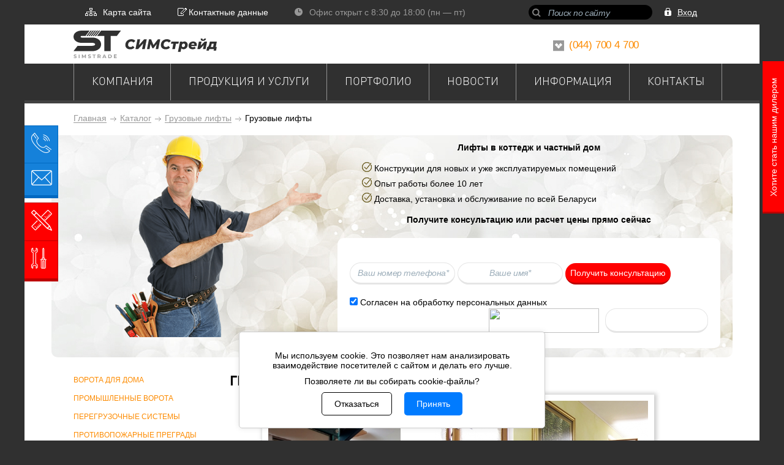

--- FILE ---
content_type: text/html; charset=UTF-8
request_url: https://www.sims.by/catalog/passazhirskie-lifty/
body_size: 25783
content:
<!DOCTYPE html>
<html xmlns="https://www.w3.org/1999/xhtml" xml:lang="ru" lang="ru">
<head>
<!-- osnovnoi script mobile-->
    <meta http-equiv="X-UA-Compatible" content="IE=edge" />
    <meta charset="UTF-8">
    <meta content="width=device-width, initial-scale=1" name="viewport">
    <meta name="viewport" content="width=device-width, initial-scale=1.0">
    <link rel="shortcut icon" type="image/x-icon" href="/bitrix/templates/info_light_red/favicon.ico" />
	<meta name="yandex-verification" content="676406d4033f992c" />
                              <link rel="stylesheet" type="text/css" href="/bitrix/templates/info_light_red/bootstrap.css" />
    <meta name="robots" content="index, follow" />
<meta name="description" content="Лифт для частного дома в Минске. Выгодные цены. Монтаж лифтов для коттеджа под ключ по всей Беларуси. Техническое обслуживание. Надежность и полная безопасность. Официальный поставщик. " />

<link href="/bitrix/js/trisoft/slick/slick/slick.css?16348227231776" type="text/css"  rel="stylesheet" />
<link href="/bitrix/js/trisoft/slick/slick/slick-theme.css?16348227233145" type="text/css"  rel="stylesheet" />
<link href="/bitrix/js/trisoft/colorbox.css?16359564574740" type="text/css"  rel="stylesheet" />
<link href="/bitrix/components/trisoft/sertificat.slider/template.css?163482317573" type="text/css"  rel="stylesheet" />
<link href="/bitrix/components/trisoft/advantage.list/template.css?1721715648925" type="text/css"  rel="stylesheet" />



            

    <title>Лифты коттеджные: лифт в частный дом купить в Минске</title>
  <!-- Google Tag Manager -->
  <script data-skip-moving="true">(function(w,d,s,l,i){w[l]=w[l]||[];w[l].push({'gtm.start':
        new Date().getTime(),event:'gtm.js'});var f=d.getElementsByTagName(s)[0],
      j=d.createElement(s),dl=l!='dataLayer'?'&l='+l:'';j.async=true;j.src=
      'https://www.googletagmanager.com/gtm.js?id='+i+dl;f.parentNode.insertBefore(j,f);
    })(window,document,'script','dataLayer','GTM-MVRWSB7');</script>
  <!-- End Google Tag Manager -->
</head>
<body>
<div id="panel"></div>
<div class="l-page bootstrap-container mobile-header-sticky">

<div class="tz_fixed_icons" style="visibility: hidden;">
			<div class="tz_blue_block">
										<div class="tz_fixed_item ">
				<div class="tz_fixed_item_show">
											<img src="/upload/iblock/492/1_btn.png"  title="Заказать звонок"/>
									</div>
					<div class="tz_fixed_item_hide tz_callback_btn">
													<div class="tz_fixed_item_hide_image">
								<img src="/upload/iblock/6cf/1_btn_hover.png"  title="Заказать звонок"/>
							</div>
												<div class="tz_fixed_item_description">
							<span class="tz_fixed_item_name">Заказать звонок</span>
							<div class="tz_fixed_item_txt">Оперативно перезвоним <br>Вам!</div>
						</div>
					</div>
			</div>
								<div class="tz_fixed_item tz_last">
				<div class="tz_fixed_item_show">
											<img src="/upload/iblock/f83/2_btn.png"  title="Написать письмо"/>
									</div>
					<div class="tz_fixed_item_hide tz_message_btn">
													<div class="tz_fixed_item_hide_image">
								<img src="/upload/iblock/40b/2_btn_hover.png"  title="Написать письмо"/>
							</div>
												<div class="tz_fixed_item_description">
							<span class="tz_fixed_item_name">Написать письмо</span>
							<div class="tz_fixed_item_txt">Выберите адресата в <br />
СИМСтрейд!</div>
						</div>
					</div>
			</div>
				</div>
				<div class="tz_red_block">
										<div class="tz_fixed_item ">
				<div class="tz_fixed_item_show">
											<img src="/upload/iblock/194/4_btn.png"  title="Вызвать замерщика"/>
									</div>
					<div class="tz_fixed_item_hide tz_getform_btn">
													<div class="tz_fixed_item_hide_image">
								<img src="/upload/iblock/065/4_btn_hover.png"  title="Вызвать замерщика"/>
							</div>
												<div class="tz_fixed_item_description">
							<span class="tz_fixed_item_name">Вызвать замерщика</span>
							<div class="tz_fixed_item_txt">Просто! <br>Быстро и бесплатно</div>
						</div>
					</div>
			</div>
								<div class="tz_fixed_item tz_last">
				<div class="tz_fixed_item_show">
											<img src="/upload/iblock/84c/5_btn.png"  title="Заявка на ремонт"/>
									</div>
					<div class="tz_fixed_item_hide tz_get_repair_form_btn">
													<div class="tz_fixed_item_hide_image">
								<img src="/upload/iblock/63a/5_btn_hover.png"  title="Заявка на ремонт"/>
							</div>
												<div class="tz_fixed_item_description">
							<span class="tz_fixed_item_name">Заявка на ремонт</span>
							<div class="tz_fixed_item_txt">с8:00 до 21:00 пн-пт<br/>
<li>(029) 131-11-20</li></div>
						</div>
					</div>
			</div>
				</div>
		
</div>
<div id="comp_1a87fa1cff8e68fe388724aee79d7086">

</div>    <header class="l-header">
        <div class="l-header-top row hidden-xs">
            <nav class="top-nav col-4 off-1">
                <ul>
                    <li class="top-nav_e map"><a href="/map.php" style="color: white;">Карта сайта</a></li>
                    <li class="top-nav_e contacts"><a href="/contacts.php" style="color: white;">Контактные данные</a></li>
                </ul>
            </nav>
            <div class="office-time col-3">
                <p>Офис открыт с 8:30 до 18:00 (пн — пт)</p>
            </div>
            <div class="search-form">
    <form action="/search/" class="search-form col-3 off-1">
        <fieldset>

                    <input type="text" class="search-form_fld" placeholder="Поиск по сайту" name="q" value="" size="15" maxlength="50" />

                    <input name="s" class="search-form_btn" type="submit" value="" />

        </fieldset>
    </form>
</div>
                        

            <div class="sign-in col-1" id="log">
                <a href='#' style='color: white;'>Вход</a>                <div class="popup __login" id="loogin" style="display: none">
                    <fieldset>

                                                <div class="bx-system-auth-form">
    
            <div id="mess_ajax_auth"></div>
    <form name="system_auth_form" method="post" target="_top" action="/catalog/passazhirskie-lifty/">
                <input type="hidden" name="backurl" value="/catalog/passazhirskie-lifty/" />
                        <input type="hidden" name="AUTH_FORM" value="Y" />
        <input type="hidden" name="TYPE" value="AUTH" />
        <table width="100%">
            <tr>
                <td colspan="3">
                    Логин:<br />
                    <input type="text" name="USER_LOGIN" maxlength="50" value="" size="17" /></td>
            </tr>
            <tr>
                <td colspan="3">
                    <div id="ggg"><a href="#" id="forgot" rel="nofollow">Забыли пароль?</a></div>
                    Пароль:<br />
                    <input type="password" name="USER_PASSWORD" maxlength="50" size="17" />
                                    </td>
            </tr>
                        <tr>
                <td><div class="checkbox"><input type="checkbox" id="USER_REMEMBER_frm" name="USER_REMEMBER" value="Y" /><i></i></div></td>
            <td><label for="USER_REMEMBER_frm" title="Запомнить меня на этом компьютере"><small>Запомнить меня</small></label></td>

            

            <td><input type="submit" name="Login" value="Войти" /></td>
        </tr>

        </table>
    </form>

    </div>

                    </fieldset>

                </div>
            </div>

<div class="popup __recover" style="display: none">
    <a href="javascript:void(0)" class="popup_close"></a>
    <div id="mess_ajax" style="margin-bottom: 15px;"></div>
    <div id="forgot_div" style="display: block;">
    <header>
        <p class="password_">
            Восстановленние пароля
        </p>
    </header>
    <p>На вашу электронную почту будут высланы инстукции по восстановлению пароля.</p>
    <fieldset>
                <form name="bform" method="post" target="_top" action="/catalog/passazhirskie-lifty/">
                            <input type="hidden" name="backurl" value="/catalog/passazhirskie-lifty/" />
                            <input type="hidden" name="AUTH_FORM" value="Y"/>
            <input type="hidden" name="TYPE" value="SEND_PWD"/>
            <div class="field"></div>
            
            <label>
                <span>E-Mail</span>
                <div class="form-input"><input type="text" name="USER_EMAIL" maxlength="255" /></div>
            </label>

            <input type="submit" name="send_account_info" value="Отправить" />

            
        </form>
    </fieldset>
    </div>
</div>
    

        </div>
        <div class="l-header-bottom row bootstrap-container">
            <a href="/" class="logo col-2 off-1">
              
              <img src="/bitrix/templates/info_light_red/img/logo-text_text.svg" alt="СИМСтрейд" >
               

            </a>
            <ul class="phone-contacts __header off-1">
            
                 <div class="tz_custom_phone_3 tz_custom_phone_list">
 <span class="tz_phone_top tz_all_icon"><a href="tel:+375447004700">(044) 700 4 700</a></span> &nbsp;
</div>

            </ul>
            <div class="burger burger-toggle hidden-sm hidden-md hidden-lg"><button type="button" class="navbar-toggle" data-toggle="collapse" data-target="#navbar-collapse">
                <span class="sr-only">Toggle navigation</span>
                <span class="icon-bar"></span>
                <span class="icon-bar"></span>
                <span class="icon-bar"></span>
              </button></div>
            <div class="links col-2 off-1">
                <a href="javascript:void(0)" class="links_tools" id="repair">Заявка на ремонт</a>
                <a href="javascript:void(0)" class="links_mail" id="letter">Написать письмо</a>
            </div>
        </div>
      <div class="add-contacts hidden-sm hidden-md hidden-lg">
        <a href="/contacts.php" style="color: white;">Контактные данные</a>
      </div>
      <strong class="text-center hidden-sm hidden-md hidden-lg">
        <p>Офис открыт с 8:30 до 18:00 (пн — пт)</p>
      </strong>
    </header>
  <div id="navbar-collapse"><div class="close-navbar"></div></div>

      <div class="popup __form __request" style="display: none">
        <a href="javascript:void(0)" class="popup_close"></a>
        <div id="comp_0e229a4be8dbf8f37fab6e47ccc5ad3f">    <form name="SIMPLE_FORM_5" action="/catalog/passazhirskie-lifty/" method="POST" enctype="multipart/form-data"><input type="hidden" name="bxajaxid" id="bxajaxid_0e229a4be8dbf8f37fab6e47ccc5ad3f_8BACKi" value="0e229a4be8dbf8f37fab6e47ccc5ad3f" /><input type="hidden" name="AJAX_CALL" value="Y" /><input type="hidden" name="sessid" id="sessid_6" value="390be48ba8c5274f1ff560a82e245598" /><input type="hidden" name="WEB_FORM_ID" value="5" />
<header>
    <p class="password_">
        Заявка на ремонт
    </p>
</header>
<p><mark>*</mark> — поля обязательные для заполнения</p>
<fieldset>
    
                                <label class="requared">Организация</label>                
            <input type="text"  class="inputtext"  name="form_text_22" value="" size="0" />
    
                                <label class="requared">Адрес объекта</label><font color='red'><span class='form-required starrequired'>*</span></font>                
            <input type="text"  class="inputtext"  name="form_text_23" value="" size="0" />
    
                                <label class="requared">Телефон</label><font color='red'><span class='form-required starrequired'>*</span></font>                
            <input type="text"  class="inputtext"  name="form_text_24" value="" size="0" />
    
                                <label class="requared">Контактное лицо</label><font color='red'><span class='form-required starrequired'>*</span></font>                
            <input type="text"  class="inputtext"  name="form_text_25" value="" size="0" />
        </fieldset>
        <fieldset class="popup-form_checkboxs">
            <label class="requared">Изделие</label><mark class="requared">*</mark>
            <ul>
                       

                                                                        <li><label for="26"><span class="checkbox"><input type="checkbox"  id="26" name="form_checkbox_SIMPLE_QUESTION_919[]" value="26" /><i></i></span>Ворота</label></li>
                                                                            <li><label for="27"><span class="checkbox"><input type="checkbox"  id="27" name="form_checkbox_SIMPLE_QUESTION_919[]" value="27" /><i></i></span>Уравнительная платформа</label></li>
                                                                            <li><label for="28"><span class="checkbox"><input type="checkbox"  id="28" name="form_checkbox_SIMPLE_QUESTION_919[]" value="28" /><i></i></span>Подъемный стол</label></li>
                                                                            <li><label for="29"><span class="checkbox"><input type="checkbox"  id="29" name="form_checkbox_SIMPLE_QUESTION_919[]" value="29" /><i></i></span>Роллеты</label></li>
                                                                            <li><label for="30"><span class="checkbox"><input type="checkbox"  id="30" name="form_checkbox_SIMPLE_QUESTION_919[]" value="30" /><i></i></span>Шлагбаум</label></li>
                                                                            <li><label for="31"><span class="checkbox"><input type="checkbox"  id="31" name="form_checkbox_SIMPLE_QUESTION_919[]" value="31" /><i></i></span>Откидной мост</label></li>
                                                                            <li><label for="32"><span class="checkbox"><input type="checkbox"  id="32" name="form_checkbox_SIMPLE_QUESTION_919[]" value="32" /><i></i></span>Герметизатор</label></li>
                                                                            <li><label for="33"><span class="checkbox"><input type="checkbox"  id="33" name="form_checkbox_SIMPLE_QUESTION_919[]" value="33" /><i></i></span>Электропривод</label></li>
                                                                            <li><label for="35"><span class="checkbox"><input type="checkbox"  id="35" name="form_checkbox_SIMPLE_QUESTION_919[]" value="35" /><i></i></span>Гидравлический подъемник</label></li>
                                                                            <li><label for="37"><span class="checkbox"><input type="checkbox"  id="37" name="form_checkbox_SIMPLE_QUESTION_919[]" value="37" /><i></i></span>Другое</label></li>
                

        </ul></fieldset><fieldset>
        
                                <label class="requared">Марка, серийный номер</label>                
            <input type="text"  class="inputtext"  name="form_text_38" value="" size="0" />
    
                                <label class="requared">Описание неисправности</label><font color='red'><span class='form-required starrequired'>*</span></font>                
            <textarea name="form_textarea_39" cols="5" rows="10"  class="inputtextarea" ></textarea>
    
                                <label class="requared">Согласие</label><font color='red'><span class='form-required starrequired'>*</span></font>                
            <input type="checkbox" 0 id="90" name="form_checkbox_SIMPLE_QUESTION_531[]" id="form_checkbox_SIMPLE_QUESTION_531[]" value="90"><label for="90">В случае негарантийного ремонта оплату гарантируем</label>
    <div class="new-post_file left" style='margin-bottom: 20px;'><span class="new-post_file-title">+ Добавить файл</span> <input name="form_file_78"  class="inputfile"   size="0" type="file" /><span class="bx-input-file-desc"></span></div>    </fieldset>
<div class="capcha">

            <input type="hidden" name="captcha_sid" value="07270bd1fd9970f00d5699174ef0c2d7" /><img src="/bitrix/tools/captcha.php?captcha_sid=07270bd1fd9970f00d5699174ef0c2d7" width="100" height="51" />
<label style="width: 270px;">
            Введите код с картинки<font color='red'><span class='form-required starrequired'>*</span></font>
            <input type="text" name="captcha_word" size="30" maxlength="50" value="" class="inputtext" />
</label>
</div>

                <input  type="submit" onclick="dataLayer.push({'event': 'send_order'});set_cookie2();byFunc();" name="web_form_submit" value="Отправить" />

</form></div>    
    </div>   

<div class="popup __form __zamer" style="display: none">
	<a href="javascript:void(0)" class="popup_close"></a>
	
	<div id="comp_f8e432f1f480670ac5f5876b00a4d11e">

    <form name="SIMPLE_FORM_8" action="/catalog/passazhirskie-lifty/" method="POST" enctype="multipart/form-data"><input type="hidden" name="bxajaxid" id="bxajaxid_f8e432f1f480670ac5f5876b00a4d11e_Ar8Szp" value="f8e432f1f480670ac5f5876b00a4d11e" /><input type="hidden" name="AJAX_CALL" value="Y" /><input type="hidden" name="sessid" id="sessid_7" value="390be48ba8c5274f1ff560a82e245598" /><input type="hidden" name="WEB_FORM_ID" value="8" />
    <header>

       <p class="password_">

            Вызвать замерщика

        </p>

    </header>

    <p><font color="red">*</font> Поля, обязательные для заполнения</p>

    <fieldset>

    

                
                Телефон<font color='red'><span class='form-required starrequired'>*</span></font>
                                <input type="text"  class="inputtext"  name="form_text_91" value="" size="0" />

    

                
                Имя
                                <input type="text"  class="inputtext"  name="form_text_93" value="" size="0" />

    

                
                Комментарии<font color='red'><span class='form-required starrequired'>*</span></font>
                                <textarea name="form_textarea_94" cols="40" rows="5"  class="inputtextarea" ></textarea>

    

                
                
                                

    

                
                
                                

    

                
                
                                

    

<div class="capcha">

            <input type="hidden" name="captcha_sid" value="0ff324b9b2825b242c1484208fae42e7" /><img src="/bitrix/tools/captcha.php?captcha_sid=0ff324b9b2825b242c1484208fae42e7" width="100" height="51" /></td>

<label style="width: 270px;">

            
Введите код с картинки:<mark class="requared">*</mark>

            <input type="text" name="captcha_word" size="30" maxlength="50" value="" class="inputtext" />

</label>

</div>

<input type="hidden" name="form_hidden_102" value="">
<input type="hidden" name="form_hidden_101" value="">
<input type="hidden" name="form_hidden_103" value="">

<!-- ReCAPTCHA v3 integration -->
<!-- <div class="g-recaptcha" style="width:20px;" data-sitekey="6Le2Fh4qAAAAAGS8gjk3KYyoZJrfpLalg4DIOSZ3"></div>  -->

                <input  type="submit" onclick="dataLayer.push({'event': 'send_order'});remove_but('SIMPLE_FORM_8');" name="web_form_submit" value="Отправить" />

                <!-- Load reCAPTCHA script -->
        <!--  -->

</fieldset>

</form>
</div></div>

    <div class="popup __form __diler" style="display: none">
        <a href="javascript:void(0)" class="popup_close"></a>
        <div id="comp_b261b5416f6124e12761dbeb588f95b8">
    
<form name="SIMPLE_FORM_3" action="/catalog/passazhirskie-lifty/" method="POST" enctype="multipart/form-data"><input type="hidden" name="bxajaxid" id="bxajaxid_b261b5416f6124e12761dbeb588f95b8_XrQFCj" value="b261b5416f6124e12761dbeb588f95b8" /><input type="hidden" name="AJAX_CALL" value="Y" /><input type="hidden" name="sessid" id="sessid_8" value="390be48ba8c5274f1ff560a82e245598" /><input type="hidden" name="WEB_FORM_ID" value="3" />
    <header>

        <p class="password_"> Стать дилером </p>

    </header>

    <p>Заполните, пожалуйста,  форму и наш сотрудник свяжется с Вами в ближайшее время.</p>

    <p>

        <font color='red'><span class='form-required starrequired'>*</span></font> - обязательные поля
    </p>

    
        Компания<font color='red'><span class='form-required starrequired'>*</span></font>
        

        <input type="text"  class="inputtext"  name="form_text_7" value="" size="0" />

    

    
        Контактное лицо<font color='red'><span class='form-required starrequired'>*</span></font>
        

        <input type="text"  class="inputtext"  name="form_text_8" value="" size="0" />

    

    
        Телефон<font color='red'><span class='form-required starrequired'>*</span></font>
        

        <input type="text"  class="inputtext"  name="form_text_9" value="" size="0" />

    

    
        E-mail
        

        <input type="text"  class="inputtext"  name="form_email_10" value="" size="0" />

    

    
        Сообщение<font color='red'><span class='form-required starrequired'>*</span></font>
        

        <textarea name="form_textarea_11" cols="5" rows="10"  class="inputtextarea" ></textarea>

    

    <div class="capcha">

        <input type="hidden" name="captcha_sid" value="0c30e810db9c22f873bd8e838348bf94" /><img src="/bitrix/tools/captcha.php?captcha_sid=0c30e810db9c22f873bd8e838348bf94" width="100" height="51" />

        <label style="width: 270px;">

            
            Введите код с картинки<font color='red'><span class='form-required starrequired'>*</span></font>
            <input type="text" name="captcha_word" size="30" maxlength="50" value="" class="inputtext" />

        </label>

    </div>

    

<input  type="submit" name="web_form_submit" onclick="dataLayer.push({'event': 'send_order'});remove_but('SIMPLE_FORM_3');" id="call-form" value="Отправить" />

    </form>
</div>    </div>

    <div class="popup __form __letter" style="display: none">
        <a href="javascript:void(0)" class="popup_close"></a>
        <div id="comp_86ca97fd5aff954828823f4622fc4c0c">

    <form name="SIMPLE_FORM_4" action="/catalog/passazhirskie-lifty/" method="POST" enctype="multipart/form-data"><input type="hidden" name="bxajaxid" id="bxajaxid_86ca97fd5aff954828823f4622fc4c0c_dCjmSk" value="86ca97fd5aff954828823f4622fc4c0c" /><input type="hidden" name="AJAX_CALL" value="Y" /><input type="hidden" name="sessid" id="sessid_9" value="390be48ba8c5274f1ff560a82e245598" /><input type="hidden" name="WEB_FORM_ID" value="4" />
    <header>

       <p class="password_">

            Написать письмо

        </p>

    </header>

    <p>Если Вы не нашли интересующую Вас информацию или хотите получить дополнительные сведения, напишите нам. Ваши вопросы будут рассмотрены в кратчайшие сроки.</p>

    <fieldset>

    

                
                Адресат<font color='red'><span class='form-required starrequired'>*</span></font>
                

            <select selected name="form_dropdown_SIMPLE_QUESTION_759" id="form_dropdown_SIMPLE_QUESTION_759"><option selected value="12">-</option><option value="13">Директор</option><option value="14">Отдел продаж</option><option value="17">Отдел по работе с дилерами</option><option value="16">Отдел маркетинга</option><option value="73">Отдел снабжения</option><option value="15">HR</option><option value="79">Администратор сайта</option></select>

    

                
                Телефон<font color='red'><span class='form-required starrequired'>*</span></font>
                

            <input type="text"  class="inputtext"  name="form_text_18" value="" size="0" />

    

                
                Имя
                

            <input type="text"  class="inputtext"  name="form_text_19" value="" size="0" />

    

                
                Эл. почта
                

            <input type="text"  class="inputtext"  name="form_email_20" value="" size="0" />

    

                
                Ваш вопрос<font color='red'><span class='form-required starrequired'>*</span></font>
                

            <textarea name="form_textarea_21" cols="5" rows="10"  class="inputtextarea" ></textarea>

    

                
                
                

            

    

                
                
                

            

    

                
                
                

            

    

<div class="capcha">

            <input type="hidden" name="captcha_sid" value="04f2d170df12c79b18854beb2309c519" /><img src="/bitrix/tools/captcha.php?captcha_sid=04f2d170df12c79b18854beb2309c519" width="100" height="51" /></td>

<label style="width: 270px;">

            
Введите код с картинки:<mark class="requared">*</mark>

            <input type="text" name="captcha_word" size="30" maxlength="50" value="" class="inputtext" />

</label>

</div>

        <input type="hidden" name="form_hidden_98" value="">
        <input type="hidden" name="form_hidden_99" value="">
        <input type="hidden" name="form_hidden_100" value="">

        <!-- ReCAPTCHA v3 integration -->
        <!-- <div class="g-recaptcha" style="width:20px;" data-sitekey="6Le2Fh4qAAAAAGS8gjk3KYyoZJrfpLalg4DIOSZ3"></div>  -->
                <input  type="submit" onclick="dataLayer.push({'event': 'send_order'});remove_but('SIMPLE_FORM_4');" name="web_form_submit" value="Отправить" />

        <!-- Load reCAPTCHA script -->
        <!--  -->

</fieldset>

</form>
</div>    </div>

    <nav class="l-main-nav row bootstrap-container">

            <ul class="main-nav col-12 off-1">

    
        
        
            
                                    <li class="main-nav_e"><a href="/company">Компания</a>
                                                       <ul class="main-nav_sub-menu">
                                    <li><a href="/company/about.php">О нас</a></li>
                                    <li><a href="/company/history.php">История</a></li>
                                    <li><a href="/company/direct.php">Обращение директора</a></li>
                                    <li><a href="/company/licenz.php">Сертификаты и лицензии</a></li>
                                    <li><a href="/company/clients.php">Нас уже выбрали</a></li>
                                    <li><a href="/company/partners.php">Партнеры</a></li>
									<li><a href="/company/reviews.php">Благодарственные письма и отзывы</a></li>
									<li><a href="/company/nasha-zhizn.php">Наша жизнь</a></li>
									<li><a href="/company/vacancy.php">Вакансии</a></li>
								
                                </ul>
                                                    
                                           </li>
                    
                
            
        
        
        
        
            
                                    <li class="main-nav_e"><a href="/catalog/">Продукция и услуги</a>
                                                                       <ul class="main-nav_sub-menu">
                            <li><a href='/catalog/vorota-dlya-doma/'>Ворота для дома</a><ul class='main-nav_sub-menu __sub'><li><a href='/catalog/sektsionnye-garazhnye-vorota/'>Гаражные секционные ворота</a></li><li><a href='/catalog/otkatnye-vorota/'>Откатные ворота</a></li><li><a href='/catalog/raspashnye-vorota/'>Распашные ворота</a></li><li><a href='/catalog/kalitki/'>Калитки</a></li><li><a href='/catalog/komplektatsiya-dlya-izgotovleniya-vorot-i-remonta/'>Комплектация для изготовления ворот</a></li></ul></li><li><a href='/catalog/promyshlennye-vorota/'>Промышленные ворота</a><ul class='main-nav_sub-menu __sub'><li><a href='/catalog/sektsionnye-promyshlennye-vorota/'>Секционные промышленные ворота</a></li><li><a href='/catalog/panoramnye-vorota/'>Панорамные ворота</a></li><li><a href='/catalog/skorostnye-vorota/'>Скоростные ворота</a></li><li><a href='/catalog/vezdnye-vorota/'>Въездные ворота</a></li><li><a href='/catalog/angarnye-vorota/'>Ангарные ворота</a></li><li><a href='/catalog/podemno-sostavnye-vorota/'>Подъемно-составные ворота</a></li><li><a href='/catalog/plenochnye-vorota-i-polosovye-zavesy/'>Пленочные ворота и полосовые завесы</a></li><li><a href='/catalog/rulonnye-vorota-i-reshetki/'>Рулонные ворота и решетки</a></li><li><a href='/catalog/vorota-v-kholodilnye-i-morozilnye-kamery/'>Ворота и двери в холодильные и морозильные камеры</a></li><li><a href='/catalog/skladnye-vorota/'>Складчатые и откатные  ворота</a></li></ul></li><li><a href='/catalog/peregruzochnye-sistemy/'>Перегрузочные системы</a><ul class='main-nav_sub-menu __sub'><li><a href='/catalog/peregruzochnye-tambury/'>Перегрузочные тамбуры</a></li><li><a href='/catalog/germetizatory-proema/'>Герметизатор проема - докшелтер</a></li><li><a href='/catalog/uravnitelnye-platformy-doklevellery/'>Уравнительные платформы (доклевеллеры)</a></li><li><a href='/catalog/mobilnye-rampy/'>Мобильные рампы</a></li><li><a href='/catalog/mekhanicheskie-otkidnye-i-perenosnye-mosty/'>Механические откидные и переносные мосты</a></li><li><a href='/catalog/dokovyy-tunnel/'>Доковый туннель</a></li><li><a href='/catalog/dopolnitelnoe-oborudovanie/'>Дополнительное оборудование</a></li></ul></li><li><a href='/catalog/protivopozharnye-pregrady/'>Противопожарные преграды</a><ul class='main-nav_sub-menu __sub'><li><a href='/catalog/protivopozharnye-vorota/'>Противопожарные ворота</a></li><li><a href='/catalog/protivopozharnye-shtory/'>Противопожарные шторы</a></li></ul></li><li><a href='/catalog/rollety/'>Роллеты</a><ul class='main-nav_sub-menu __sub'><li><a href='/catalog/rolvorota/'>Роллетные ворота</a></li><li><a href='/catalog/rolstavni/'>Рольставни на окна</a></li></ul></li><li><a href='/catalog/lifty-i-podemniki/'>Грузовые подъемники</a><ul class='main-nav_sub-menu __sub'><li><a href='/catalog/gruzovoy-podemnik/'>Грузовой подъемник</a></li><li><a href='/catalog/gruzovye-lifty/'>Малые грузовые подъемники (кухонный лифт)</a></li><li><a href='/catalog/passazhirskie-lifty/'>Коттеджные лифты</a></li><li><a href='/catalog/machtovye-podemniki/'>Мачтовые подъемники</a></li><li><a href='/catalog/podemnye-stoly/'>Подъемные столы</a></li></ul></li><li><a href='/catalog/avtomatika-dlya-vorot/'>Автоматика</a><ul class='main-nav_sub-menu __sub'><li><a href='/catalog/avtomatika-dlya-sektsionnykh-vorot/'>Автоматика для секционных ворот</a></li><li><a href='/catalog/avtomatika-dlya-otkatnykh-vorot/'>Автоматика для откатных ворот</a></li><li><a href='/catalog/avtomatika-dlya-raspashnykh-vorot/'>Автоматика для распашных ворот</a></li><li><a href='/catalog/aksessuary/'>Аксессуары</a></li><li><a href='/catalog/shlagbaumy/'>Шлагбаумы</a></li><li><a href='/catalog/bollardy/'>Болларды</a></li><li><a href='/catalog/tsepnye-barery/'>Цепные барьеры</a></li></ul></li><li><a href='/catalog/parkovochnye-sistemy/'>Парковочные системы</a></li><li><a href='/catalog/promyshlennye-termokonteynery/'>Промышленные термоконтейнеры</a></li><li><a href='/catalog/protivotarannye-ustroystva/'>Противотаранные устройства</a><ul class='main-nav_sub-menu __sub'><li><a href='/catalog/protivotarannye-ustroystva-shlagbaumnogo-tipa/'>Противотаранные устройства шлагбаумного типа</a></li><li><a href='/catalog/stolby-protivotarannye-i-bollardy/'>Столбы противотаранные и болларды</a></li><li><a href='/catalog/protivotarannye-ustroystva-nakladnogo-tipa/'>Противотаранные устройства накладного типа</a></li><li><a href='/catalog/vorota-protivotarannye/'>Ворота противотаранные</a></li><li><a href='/catalog/zashchitnye-ograzhdeniya/'>Защитные ограждения</a></li></ul></li><li><a href='/catalog/razdvizhnye-reshetki/'>Раздвижные решетки</a></li><li><a href='/catalog/sistemy-ograzhdeniya/'>Системы ограждения</a></li><li><a href='/catalog/servisnoe-obsluzhivanie-i-remont/'>Сервисное обслуживание и ремонт</a></li><li><a href='/catalog/spetsialnye-predlozheniya/'>Акционное предложение</a><ul class='main-nav_sub-menu __sub'><li><a href='/catalog/aktualnye-aktsii/'>Актуальные акции</a></li><li><a href='/catalog/spets-predlozheniya/'>Специальные предложения</a></li></ul></li>                            </ul>
                       
                                           </li>
                    
                
            
        
        
        
        
            
                                    <li class="main-nav_e"><a href="/portfolio">Портфолио</a>
                                               
                                           </li>
                    
                
            
        
        
        
        
            
                                    <li class="main-nav_e"><a href="/news">Новости</a>
                                               
                                           </li>
                    
                
            
        
        
        
        
            
                                    <li class="main-nav_e"><a href="/info">Информация</a>
                                               
                                                       <ul class="main-nav_sub-menu"> 
                                    <li><a href="/info/statii/">Статьи</a></li>
									<li><a href="/info/download.php">Скачать каталоги</a></li>
									<li><a href="/info/instruction.php">Инструкции по обмеру</a></li>
                                    <li><a href="/info/faq.php">Вопросы-ответы</a></li>
									<li><a href="/info/garanty.php">Гарантии</a></li>
									<li><a href="/info/color.php">Цветовая карта RAL</a></li>
								<li><a href="/info/action.php">Акционное предложение</a></li>
                                <li><a href="/info/pravila-oplaty-i-bezopasnost-platezhey.php">Способы оплаты и Доставка, безопасность платежей</a></li>
																		
									
                                                                    </ul>
                                                </li>
                    
                
            
        
        
        
        
            
                                    <li class="main-nav_e"><a href="/contacts.php">Контакты</a>
                                               
                                           </li>
                    
                
            
        
        
    
</ul>
    <div class="menu-clear-left"></div>
    </nav>
        <section class="row"><div id="breadcrumb" class="breadcrumbs off-1"><a href="/" title="Главная">Главная</a><i class="breadcrumbs_arrow"></i><a href="/catalog/" title="Каталог">Каталог</a><i class="breadcrumbs_arrow"></i><a href="/catalog/lifty-i-podemniki/" title="Грузовые лифты">Грузовые лифты</a><i class="breadcrumbs_arrow"></i><span class="current">Грузовые лифты</span></div></section>        <div style="display: none;" class="popup __form __order"> <a href="jav * ascript:void(0)" class="popup_close" ></a> <div id="comp_de0022fcb3ee3bbfff7fb391e6049b39">
<form name="SIMPLE_FORM_7" action="/catalog/passazhirskie-lifty/" method="POST" enctype="multipart/form-data"><input type="hidden" name="bxajaxid" id="bxajaxid_de0022fcb3ee3bbfff7fb391e6049b39_KurokV" value="de0022fcb3ee3bbfff7fb391e6049b39" /><input type="hidden" name="AJAX_CALL" value="Y" /><input type="hidden" name="sessid" id="sessid_10" value="390be48ba8c5274f1ff560a82e245598" /><input type="hidden" name="WEB_FORM_ID" value="7" />
    <header>
        <p class="password_">Заказать по почте</p>
    </header>
    <p>
        Чтобы получить проспекты по почте, отметьте, пожалуйста, желаемые проспекты и укажите Ваш почтовый адрес.<br />
        Проспекты буду незамедлительно высланы на Ваш адрес.
    </p>
<fieldset>
    </fieldset>
<fieldset class="popup-form_checkboxs">
    <label class="requared">Сделайте выбор</label><mark class="requared">*</mark>
            <p class="labelRequired"><mark>*</mark> — поля обязательные для заполнения</p>
     
    <ul>
                Сделайте выбор<font color='red'><span class='form-required starrequired'>*</span></font>        
                                                                    <li style="width: 100%; "><b><label style="font-size: 14px;" for="72">Ворота для дома</label></b></li>
                                                                                        <li><label for="43"><span class="checkbox"><input type="checkbox"  id="43" name="form_checkbox_SIMPLE_QUESTION_952[]" value="43" /><i></i></span>Гаражные секционные ворота</label></li>

                                                                                    <li><label for="75"><span class="checkbox"><input type="checkbox"  id="75" name="form_checkbox_SIMPLE_QUESTION_952[]" value="75" /><i></i></span>Уличные ворота и калитки</label></li>

                                                                                    <li><label for="44"><span class="checkbox"><input type="checkbox"  id="44" name="form_checkbox_SIMPLE_QUESTION_952[]" value="44" /><i></i></span>Рольставни, рольворота и рулонные ворота</label></li>

                                                                                    <li><label for="80"><span class="checkbox"><input type="checkbox"  id="80" name="form_checkbox_SIMPLE_QUESTION_952[]" value="80" /><i></i></span>Автоматика</label></li>

                                                                        <li style="width: 100%; "><b><label style="font-size: 14px;" for="66">Промышленные ворота</label></b></li>
                                                                                        <li><label for="84"><span class="checkbox"><input type="checkbox"  id="84" name="form_checkbox_SIMPLE_QUESTION_952[]" value="84" /><i></i></span>Складные и откатные ворота DoorHan</label></li>

                                                                                    <li><label for="76"><span class="checkbox"><input type="checkbox"  id="76" name="form_checkbox_SIMPLE_QUESTION_952[]" value="76" /><i></i></span>Промышленные секционные ворота DoorHan</label></li>

                                                                                    <li><label for="81"><span class="checkbox"><input type="checkbox"  id="81" name="form_checkbox_SIMPLE_QUESTION_952[]" value="81" /><i></i></span>Скоростные ворота Novosprint, Butzbach</label></li>

                                                                                    <li><label for="82"><span class="checkbox"><input type="checkbox"  id="82" name="form_checkbox_SIMPLE_QUESTION_952[]" value="82" /><i></i></span>Скоростные ворота Spacelite HTU, Butzbach</label></li>

                                                                                    <li><label for="83"><span class="checkbox"><input type="checkbox"  id="83" name="form_checkbox_SIMPLE_QUESTION_952[]" value="83" /><i></i></span>Скоростные ворота Spacelite HT, Butzbach</label></li>

                                                                                    <li><label for="85"><span class="checkbox"><input type="checkbox"  id="85" name="form_checkbox_SIMPLE_QUESTION_952[]" value="85" /><i></i></span>Секционные ворота Alpha Deuren ISO</label></li>

                                                                                    <li><label for="86"><span class="checkbox"><input type="checkbox"  id="86" name="form_checkbox_SIMPLE_QUESTION_952[]" value="86" /><i></i></span>Секционные ворота Alpha Deuren ALU</label></li>

                                                                                    <li><label for="68"><span class="checkbox"><input type="checkbox"  id="68" name="form_checkbox_SIMPLE_QUESTION_952[]" value="68" /><i></i></span>Мир ворот. Efaflex</label></li>

                                                                        <li style="width: 100%; "><b><label style="font-size: 14px;" for="69">Перегрузочные системы</label></b></li>
                                                                                        <li><label for="71"><span class="checkbox"><input type="checkbox"  id="71" name="form_checkbox_SIMPLE_QUESTION_952[]" value="71" /><i></i></span>Перегрузочная техника - все из одних рук. PromStahl</label></li>

                                                                                    <li><label for="87"><span class="checkbox"><input type="checkbox"  id="87" name="form_checkbox_SIMPLE_QUESTION_952[]" value="87" /><i></i></span>Перегрузочное оборудование DoorHan</label></li>

                                                                        <li style="width: 100%; "><b><label style="font-size: 14px;" for="88">Пассажирские подъемники</label></b></li>
                                                                                        <li><label for="89"><span class="checkbox"><input type="checkbox"  id="89" name="form_checkbox_SIMPLE_QUESTION_952[]" value="89" /><i></i></span>SB 200, Barduva</label></li>

            

    </ul></fieldset><fieldset>
    </fieldset>
<fieldset class="popup-form_checkboxs">
    <label class="requared">Согласие</label><mark class="requared">*</mark>
     
    <ul>
                Согласие<font color='red'><span class='form-required starrequired'>*</span></font>        
                                                                <li style="width: 100%;"><label for="65"><span class="checkbox"><input type="checkbox"  id="65" name="form_checkbox_SIMPLE_QUESTION_530[]" value="65" /><i></i></span>Я не возражаю против того, что представитель компании АльфаСклад свяжется со мной в письменной форме. Данный адрес НЕ будет использоваться для почтовой рассылки или передан третьим лицам.</label></li>
                

    </ul></fieldset><fieldset>
    
                <label class="requared">Адресат</label><font color='red'><span class='form-required starrequired'>*</span></font>        
        <select selected name="form_dropdown_SIMPLE_QUESTION_602" id="form_dropdown_SIMPLE_QUESTION_602"><option selected value="51">-</option><option value="52">Проектировщик</option><option value="53">Застройщик</option><option value="54">Частное лицо</option><option value="55">Юридическое лицо</option></select>
    
                <label class="requared">Почтовый индекс</label><font color='red'><span class='form-required starrequired'>*</span></font>        
        <input type="text"  class="inputtext"  name="form_text_56" value="" size="0" />
    
                <label class="requared">Город</label><font color='red'><span class='form-required starrequired'>*</span></font>        
        <input type="text"  class="inputtext"  name="form_text_57" value="" size="0" />
    
                <label class="requared">Улица</label><font color='red'><span class='form-required starrequired'>*</span></font>        
        <input type="text"  class="inputtext"  name="form_text_58" value="" size="0" />
    
                <label class="requared">Дом</label><font color='red'><span class='form-required starrequired'>*</span></font>        
        <input type="text"  class="inputtext"  name="form_text_59" value="" size="0" />
    
                <label class="requared">Корпус</label>        
        <input type="text"  class="inputtext"  name="form_text_60" value="" size="0" />
    
                <label class="requared">Квартира</label>        
        <input type="text"  class="inputtext"  name="form_text_61" value="" size="0" />
    
                <label class="requared">Контактное лицо</label><font color='red'><span class='form-required starrequired'>*</span></font>        
        <input type="text"  class="inputtext"  name="form_text_62" value="" size="0" />
    
                <label class="requared">Электронная почта</label><font color='red'><span class='form-required starrequired'>*</span></font>        
        <input type="text"  class="inputtext"  name="form_email_63" value="" size="0" />
        </fieldset>
<div class="capcha">

            <input type="hidden" name="captcha_sid" value="05fa2bd37ea4faebfb601e08217f4fd0" /><img src="/bitrix/tools/captcha.php?captcha_sid=05fa2bd37ea4faebfb601e08217f4fd0" width="110" height="51" />
    <label style="width: 270px;">
        
Введите код с картинки: <mark>*</mark>
            <input type="text" name="captcha_word" size="30" maxlength="50" value="" class="inputtext" />
</label>
</div>

                <input  type="submit" onclick="dataLayer.push({'event': 'send_order'});set_cookie();"  name="web_form_submit" class="sldr_more btn" value="Отправить" />

</form></div> </div>
<div class="banner-wrapper-wrapper l-container row">
  

  
  <div id="banner-wrapper" class="clearfix">

    <div id="banner-div">

      

      <div class="banner-image-div">

        <img src='/upload/iblock/2a8/bgm.png' class='banner-image'>

      </div>

      <div class="banner-text-form">

        <div class="text"><div class="txt1">
 <b>Лифты в коттедж и частный дом</b>
</div>
<div class="txt2">
	<ul>
		<li>Конструкции для новых и уже эксплуатируемых помещений</li>
		<li>Опыт работы более 10 лет</li>
		<li>Доставка, установка и обслуживание по всей Беларуси</li>
	</ul>
</div>
<div class="txt1">
 <b>Получите консультацию или расчет цены прямо сейчас</b>
</div>
 <br></div>

        <div class="form-wrapper">

          <div style="display: block;" class="call-me-form-footer">

            <div id="comp_08564025ba3d73687df9f755bc20f15e">
<form name="banner_in_form" action="/catalog/passazhirskie-lifty/" method="POST" enctype="multipart/form-data"><input type="hidden" name="bxajaxid" id="bxajaxid_08564025ba3d73687df9f755bc20f15e_6l2A1U" value="08564025ba3d73687df9f755bc20f15e" /><input type="hidden" name="AJAX_CALL" value="Y" /><input type="hidden" name="sessid" id="sessid_11" value="390be48ba8c5274f1ff560a82e245598" /><input type="hidden" name="WEB_FORM_ID" value="10" /><input type="hidden" name="lang" value="ru" /> 
<div class="form-errors"></div>
 
<div class="inputs-row"> 
  <div class="input-wrapper"><span class=""> Ваш номер телефона</span><br /><input type="text" placeholder=" Ваш номер телефона*" name="form_text_112" value="" size="0" /></div>
 
  <div class="input-wrapper"><span class="">Ваше имя</span><br /><input type="text" placeholder="Ваше имя*" name="form_text_111" value="" size="0" /></div>
 
  <div class="input-wrapper"><input  type="submit" onclick="dataLayer.push({'event': 'send_order'});" name="web_form_submit" value="Получить консультацию" /></div>
 </div>
 
<div class="input-checkbox-wrapper"><input type="checkbox" CHECKED id="form_checkbox_new_field_21810_114" name="form_checkbox_new_field_21810[]" id="form_checkbox_new_field_21810[]" value="114"><label for="form_checkbox_new_field_21810_114"><span class="">&nbsp;Согласен на обработку персональных данных</span></label></div>
 <input type="hidden" name="captcha_sid" value="0622364bc9249142d33616de68290a55" /><img style="margin-left: 50px;" src="/bitrix/tools/captcha.php?captcha_sid=0622364bc9249142d33616de68290a55" width="180" height="40" /><input style="margin-left: 10px;position: absolute;padding:10px;border: 1px solid #e5e5e5;border-bottom: 3px solid #e5e5e5;" type="text" name="captcha_word" size="17" maxlength="50" value="" class="inputtext" /> </form></div>
          </div>

        </div>

      </div>

    </div>

  </div>

  <link href="/bitrix/components/trisoft/banner.ontop/template.css" type="text/css" rel="stylesheet">

</div>
<section class="l-container row">
  <nav class="aside-menu col-3 off-1"> <ul>

    
        
        
            	<li class="depth-lev "><a style="cursor:pointer;">Ворота для дома</a>
				<ul>
		
            
        
        
        
        
            
                                    <li><a href="/catalog/sektsionnye-garazhnye-vorota/">Гаражные секционные ворота</a></li>
                    
                
            
        
        
        
        
            
                                    <li><a href="/catalog/otkatnye-vorota/">Откатные ворота</a></li>
                    
                
            
        
        
        
        
            
                                    <li><a href="/catalog/raspashnye-vorota/">Распашные ворота</a></li>
                    
                
            
        
        
        
        
            
                                    <li><a href="/catalog/kalitki/">Калитки</a></li>
                    
                
            
        
        
        
        
            
                                    <li><a href="/catalog/komplektatsiya-dlya-izgotovleniya-vorot-i-remonta/">Комплектация для изготовления ворот</a></li>
                    
                
            
        
        
                    </ul></li>            
        
            	<li class="depth-lev "><a style="cursor:pointer;">Промышленные ворота</a>
				<ul>
		
            
        
        
        
        
            
                                    <li><a href="/catalog/sektsionnye-promyshlennye-vorota/">Секционные промышленные ворота</a></li>
                    
                
            
        
        
        
        
            
                                    <li><a href="/catalog/panoramnye-vorota/">Панорамные ворота</a></li>
                    
                
            
        
        
        
        
            
                                    <li><a href="/catalog/skorostnye-vorota/">Скоростные ворота</a></li>
                    
                
            
        
        
        
        
            
                                    <li><a href="/catalog/vezdnye-vorota/">Въездные ворота</a></li>
                    
                
            
        
        
        
        
            
                                    <li><a href="/catalog/angarnye-vorota/">Ангарные ворота</a></li>
                    
                
            
        
        
        
        
            
                                    <li><a href="/catalog/podemno-sostavnye-vorota/">Подъемно-составные ворота</a></li>
                    
                
            
        
        
        
        
            
                                    <li><a href="/catalog/plenochnye-vorota-i-polosovye-zavesy/">Пленочные ворота и полосовые завесы</a></li>
                    
                
            
        
        
        
        
            
                                    <li><a href="/catalog/rulonnye-vorota-i-reshetki/">Рулонные ворота и решетки</a></li>
                    
                
            
        
        
        
        
            
                                    <li><a href="/catalog/vorota-v-kholodilnye-i-morozilnye-kamery/">Ворота и двери в холодильные и морозильные камеры</a></li>
                    
                
            
        
        
        
        
            
                                    <li><a href="/catalog/skladnye-vorota/">Складчатые и откатные  ворота</a></li>
                    
                
            
        
        
                    </ul></li>            
        
            	<li class="depth-lev "><a style="cursor:pointer;">Перегрузочные системы</a>
				<ul>
		
            
        
        
        
        
            
                                    <li><a href="/catalog/peregruzochnye-tambury/">Перегрузочные тамбуры</a></li>
                    
                
            
        
        
        
        
            
                                    <li><a href="/catalog/germetizatory-proema/">Герметизатор проема - докшелтер</a></li>
                    
                
            
        
        
        
        
            
                                    <li><a href="/catalog/uravnitelnye-platformy-doklevellery/">Уравнительные платформы (доклевеллеры)</a></li>
                    
                
            
        
        
        
        
            
                                    <li><a href="/catalog/mobilnye-rampy/">Мобильные рампы</a></li>
                    
                
            
        
        
        
        
            
                                    <li><a href="/catalog/mekhanicheskie-otkidnye-i-perenosnye-mosty/">Механические откидные и переносные мосты</a></li>
                    
                
            
        
        
        
        
            
                                    <li><a href="/catalog/dokovyy-tunnel/">Доковый туннель</a></li>
                    
                
            
        
        
        
        
            
                                    <li><a href="/catalog/dopolnitelnoe-oborudovanie/">Дополнительное оборудование</a></li>
                    
                
            
        
        
                    </ul></li>            
        
            	<li class="depth-lev "><a style="cursor:pointer;">Противопожарные преграды</a>
				<ul>
		
            
        
        
        
        
            
                                    <li><a href="/catalog/protivopozharnye-vorota/">Противопожарные ворота</a></li>
                    
                
            
        
        
        
        
            
                                    <li><a href="/catalog/protivopozharnye-shtory/">Противопожарные шторы</a></li>
                    
                
            
        
        
                    </ul></li>            
        
            	<li class="depth-lev "><a style="cursor:pointer;">Роллеты</a>
				<ul>
		
            
        
        
        
        
            
                                    <li><a href="/catalog/rolvorota/">Роллетные ворота</a></li>
                    
                
            
        
        
        
        
            
                                    <li><a href="/catalog/rolstavni/">Рольставни на окна</a></li>
                    
                
            
        
        
                    </ul></li>            
        
            	<li class="depth-lev active"><a style="cursor:pointer;">Грузовые подъемники</a>
				<ul>
		
            
        
        
        
        
            
                                    <li><a href="/catalog/gruzovoy-podemnik/">Грузовой подъемник</a></li>
                    
                
            
        
        
        
        
            
                                    <li class="item-selected"><a href="/catalog/passazhirskie-lifty/">Коттеджные лифты</a></li>
                    
                
            
        
        
        
        
            
                                    <li><a href="/catalog/gruzovye-lifty/">Малые грузовые подъемники (кухонный лифт)</a></li>
                    
                
            
        
        
        
        
            
                                    <li><a href="/catalog/machtovye-podemniki/">Мачтовые подъемники</a></li>
                    
                
            
        
        
        
        
            
                                    <li><a href="/catalog/podemnye-stoly/">Подъемные столы</a></li>
                    
                
            
        
        
                    </ul></li>            
        
            	<li class="depth-lev "><a style="cursor:pointer;">Автоматика</a>
				<ul>
		
            
        
        
        
        
            
                                    <li><a href="/catalog/avtomatika-dlya-sektsionnykh-vorot/">Автоматика для секционных ворот</a></li>
                    
                
            
        
        
        
        
            
                                    <li><a href="/catalog/avtomatika-dlya-otkatnykh-vorot/">Автоматика для откатных ворот</a></li>
                    
                
            
        
        
        
        
            
                                    <li><a href="/catalog/avtomatika-dlya-raspashnykh-vorot/">Автоматика для распашных ворот</a></li>
                    
                
            
        
        
        
        
            
                                    <li><a href="/catalog/aksessuary/">Аксессуары</a></li>
                    
                
            
        
        
        
        
            
                                    <li><a href="/catalog/shlagbaumy/">Шлагбаумы</a></li>
                    
                
            
        
        
        
        
            
                                    <li><a href="/catalog/bollardy/">Болларды</a></li>
                    
                
            
        
        
        
        
            
                                    <li><a href="/catalog/tsepnye-barery/">Цепные барьеры</a></li>
                    
                
            
        
        
                    </ul></li>            
        
            
                                    <li><a href="/catalog/parkovochnye-sistemy/">Парковочные системы</a></li>
                    
                
            
        
        
        
        
            
                                    <li><a href="/catalog/promyshlennye-termokonteynery/">Промышленные термоконтейнеры</a></li>
                    
                
            
        
        
        
        
            	<li class="depth-lev "><a style="cursor:pointer;">Противотаранные устройства</a>
				<ul>
		
            
        
        
        
        
            
                                    <li><a href="/catalog/vorota-protivotarannye/">Ворота противотаранные</a></li>
                    
                
            
        
        
        
        
            
                                    <li><a href="/catalog/zashchitnye-ograzhdeniya/">Защитные ограждения</a></li>
                    
                
            
        
        
        
        
            
                                    <li><a href="/catalog/protivotarannye-ustroystva-nakladnogo-tipa/">Противотаранные устройства накладного типа</a></li>
                    
                
            
        
        
        
        
            
                                    <li><a href="/catalog/protivotarannye-ustroystva-shlagbaumnogo-tipa/">Противотаранные устройства шлагбаумного типа</a></li>
                    
                
            
        
        
        
        
            
                                    <li><a href="/catalog/stolby-protivotarannye-i-bollardy/">Столбы противотаранные и болларды</a></li>
                    
                
            
        
        
                    </ul></li>            
        
            
                                    <li><a href="/catalog/razdvizhnye-reshetki/">Раздвижные решетки</a></li>
                    
                
            
        
        
        
        
            
                                    <li><a href="/catalog/sistemy-ograzhdeniya/">Системы ограждения</a></li>
                    
                
            
        
        
        
        
            
                                    <li><a href="/catalog/servisnoe-obsluzhivanie-i-remont/">Сервисное обслуживание и ремонт</a></li>
                    
                
            
        
        
        
        
            	<li class="depth-lev "><a style="cursor:pointer;">Акционное предложение</a>
				<ul>
		
            
        
        
        
        
            
                                    <li><a href="/catalog/aktualnye-aktsii/">Актуальные акции</a></li>
                    
                
            
        
        
        
        
            
                                    <li><a href="/catalog/spets-predlozheniya/">Специальные предложения</a></li>
                    
                
            
        
        
        </ul></li>    
</ul>

  
    <div class="aside-block __links"> 
      <ul>               <li class="links_docs"><a href="#" id="order" ><span>Заказать по почте</span></a></li>

                </ul>
         </li>
      </ul>
    </div>
   <div class="aside-slider" style="margin-bottom: 20px;">
    </div>
</nav>
<section class="catalog col-9">

        <header>
      <h1>Грузовые лифты</h1>
    </header>
  
                                      <div id="slides" class="">
      <div class="slides_container">
        <div>
          <a class="fancybox"  rel="gallery" href="" title="">
            <img src="/upload/iblock/9e7/indomo_villa_paris_3.jpg" alt="Лифты коттеджные: лифт в частный дом купить в Минске" width="640" height="350" class="img-slider">
          </a>
        </div>
                <div>
          <a class="fancybox"  rel="gallery" href="" title="">
            <img src="/images/cache/_thumb_640x350xin_upload_iblock_d3c__-_g_-_.jpg" width="640" height="350" class="img-slider"/>
            <div class="caption_slide">
              <p>Коттеджный лифт</p>
            </div>
          </a>
        </div>

                <div>
          <a class="fancybox"  rel="gallery" href="" title="">
            <img src="/images/cache/_thumb_640x350xin_upload_iblock_f28__-_g_-_.jpg" width="640" height="350" class="img-slider"/>
            <div class="caption_slide">
              <p>Коттеджный лифт</p>
            </div>
          </a>
        </div>

                <div>
          <a class="fancybox"  rel="gallery" href="" title="">
            <img src="/images/cache/_thumb_640x350xin_upload_iblock_66f__-_g_-_.jpg" width="640" height="350" class="img-slider"/>
            <div class="caption_slide">
              <p>Коттеджный лифт</p>
            </div>
          </a>
        </div>

                <div>
          <a class="fancybox"  rel="gallery" href="" title="">
            <img src="/images/cache/_thumb_640x350xin_upload_iblock_f52__-_g_-_.jpg" width="640" height="350" class="img-slider"/>
            <div class="caption_slide">
              <p>Коттеджный лифт</p>
            </div>
          </a>
        </div>

                <div>
          <a class="fancybox"  rel="gallery" href="" title="">
            <img src="/images/cache/_thumb_640x350xin_upload_iblock_0f7__-_g_-_.jpg" width="640" height="350" class="img-slider"/>
            <div class="caption_slide">
              <p>Коттеджный лифт</p>
            </div>
          </a>
        </div>

                <div>
          <a class="fancybox"  rel="gallery" href="" title="">
            <img src="/images/cache/_thumb_640x350xin_upload_iblock_24b__-_g_-_.jpg" width="640" height="350" class="img-slider"/>
            <div class="caption_slide">
              <p>Коттеджный лифт</p>
            </div>
          </a>
        </div>

                <div>
          <a class="fancybox"  rel="gallery" href="" title="">
            <img src="/images/cache/_thumb_640x350xin_upload_iblock_ddc__-_g_-_.jpg" width="640" height="350" class="img-slider"/>
            <div class="caption_slide">
              <p>Коттеджный лифт</p>
            </div>
          </a>
        </div>

                <div>
          <a class="fancybox"  rel="gallery" href="" title="">
            <img src="/images/cache/_thumb_640x350xin_upload_iblock_cf4__-_g_-_.jpg" width="640" height="350" class="img-slider"/>
            <div class="caption_slide">
              <p>Коттеджный лифт</p>
            </div>
          </a>
        </div>

                <div>
          <a class="fancybox"  rel="gallery" href="" title="">
            <img src="/images/cache/_thumb_640x350xin_upload_iblock_4a7__-_g_-_.jpg" width="640" height="350" class="img-slider"/>
            <div class="caption_slide">
              <p>Коттеджный лифт</p>
            </div>
          </a>
        </div>

                <div>
          <a class="fancybox"  rel="gallery" href="" title="">
            <img src="/images/cache/_thumb_640x350xin_upload_iblock_430__-_g_-_.jpg" width="640" height="350" class="img-slider"/>
            <div class="caption_slide">
              <p>Коттеджный лифт</p>
            </div>
          </a>
        </div>

                <div>
          <a class="fancybox"  rel="gallery" href="" title="">
            <img src="/images/cache/_thumb_640x350xin_upload_iblock_46a__-_g_-_.jpg" width="640" height="350" class="img-slider"/>
            <div class="caption_slide">
              <p>Коттеджный лифт</p>
            </div>
          </a>
        </div>

                <div>
          <a class="fancybox"  rel="gallery" href="" title="">
            <img src="/images/cache/_thumb_640x350xin_upload_iblock_39e__-_g_-_.jpg" width="640" height="350" class="img-slider"/>
            <div class="caption_slide">
              <p>Коттеджный лифт</p>
            </div>
          </a>
        </div>

                <div>
          <a class="fancybox"  rel="gallery" href="" title="">
            <img src="/images/cache/_thumb_640x350xin_upload_iblock_139__-_g_-_.jpg" width="640" height="350" class="img-slider"/>
            <div class="caption_slide">
              <p>Коттеджный лифт</p>
            </div>
          </a>
        </div>

        
      </div>
              <a href="#" class="prev"><img src="/bitrix/templates/info_light_red/jquery_slider/img/arrow-prev.png" width="24"
                                      height="43" alt="Arrow Prev"></a>
        <a href="#" class="next"><img src="/bitrix/templates/info_light_red/jquery_slider/img/arrow-next.png" width="24"
                                      height="43" alt="Arrow Next"></a>
          </div>

<!-- <div id="carousel" class="">
  <div class="carousel-cell" style="display:none;">
  <a class="fancybox"  rel="gallery" href="" title=""><img src="/images/cache/_thumb_640x350xin_upload_iblock_139__-_g_-_.jpg" width="300" height="200"/></a>
      <div class="caption_slide">
          <p>Коттеджный лифт</p>
      </div>
  </div>
</div> -->

    <article class="article text-container">

      <!-- <img src="/upload/iblock/9e7/indomo_villa_paris_3.jpg"  alt="Лифты коттеджные: лифт в частный дом купить в Минске" title=""> -->

      
            <p>
              </p>
      <div
        style="text-align: justify;"><a href="https://www.sims.by/portfolio/passazhirskie-lifty/">Фотогалерея объектов</a>            </article>
    <!--        <div style="margin-bottom: 20px;" class="ya-share2" data-services="vkontakte,facebook,odnoklassniki,moimir,gplus,twitter" data-size="s"></div>-->

    

      
        <ul class="filter-result class1">
                                  <li class='43 act'><a href="/catalog/passazhirskie-lifty/lift-dlya-vneshnikh-pomeshcheniy-domoflex-2/">
                    <figure>
                                          <img class="preview_picture" border="0" src="/upload/resize_cache/iblock/354/370_216_16802352444c6deb9b11d520f2b885972/domoflex_internal_2.jpg"
                     width="370"
                     height="216" alt="Лифт DomoFlex 2"
                     title="Лифт DomoFlex 2" style="float:left"/>
                          
            
          </figure>
          <p></p>
                                        
                              <section>
                                          <div class='h3'><b style="color: red;">Лифт DomoFlex 2</b></div>
                                      <table>
                              <tr>
                  <td>
                    Грузоподъемность                  </td>
                  <td>
                    340 – 400 – 500 кг                  </td>
                </tr>
                              <tr>
                  <td>
                    Шахта                  </td>
                  <td>
                    не требуется                  </td>
                </tr>
                              <tr>
                  <td>
                    Подъем                  </td>
                  <td>
                    12 м                  </td>
                </tr>
                              <tr>
                  <td>
                    Высота кабины (CH)                  </td>
                  <td>
                    2140 мм (при высоте двери 2000 мм)                  </td>
                </tr>
                              <tr>
                  <td>
                    Мин. толщина платформы                  </td>
                  <td>
                    50 мм                  </td>
                </tr>
                              <tr>
                  <td>
                    Скорость                  </td>
                  <td>
                    0.15 м/сек                  </td>
                </tr>
                              <tr>
                  <td>
                    Питание                  </td>
                  <td>
                    230 В перем. тока, однофазное                  </td>
                </tr>
                              <tr>
                  <td>
                    Номинальная мощность                  </td>
                  <td>
                    2,2 кВт                  </td>
                </tr>
                              <tr>
                  <td>
                    Потребляемая мощность                  </td>
                  <td>
                    макс . 10 А                  </td>
                </tr>
                              <tr>
                  <td>
                    Рек. циклы/часы                  </td>
                  <td>
                    макс. 20                  </td>
                </tr>
                              <tr>
                  <td>
                    Входы                  </td>
                  <td>
                    Одиночный, противоположный, смежный или тройной                  </td>
                </tr>
                              <tr>
                  <td>
                    Уровень шума                  </td>
                  <td>
                    48 дБ макс                  </td>
                </tr>
                              <tr>
                  <td>
                    Панель управления                  </td>
                  <td>
                    встроенная в платформу                  </td>
                </tr>
                              <tr>
                  <td>
                    Панель питания и главного выключателя                  </td>
                  <td>
                    внешняя (300 x 250 x 120 мм)                  </td>
                </tr>
                              <tr>
                  <td>
                    Цена                  </td>
                  <td>
                    по запросу                  </td>
                </tr>
                                        </table>
          </section>
        </a>
        <a href="/catalog/passazhirskie-lifty/lift-dlya-vneshnikh-pomeshcheniy-domoflex-2/">
          <div class="over-lay">
            <div class="readmore">Подробнее</div>
          </div>
        </a>
        </li>                            <li class='43 act'><a href="/catalog/passazhirskie-lifty/lift-dlya-umenshennykh-prostranstv-stairfit/">
                    <figure>
                                          <img class="preview_picture" border="0" src="/upload/resize_cache/iblock/8ea/370_261_16802352444c6deb9b11d520f2b885972/2022_02_12_14_34_45.png"
                     width="370"
                     height="261" alt="Лифт для уменьшенных пространств StairFit"
                     title="Лифт для уменьшенных пространств StairFit" style="float:left"/>
                          
            
          </figure>
          <p></p>
                                        
                              <section>
                                          <div class='h3'><b style="color: red;">Лифт для уменьшенных пространств StairFit</b></div>
                                      <table>
                              <tr>
                  <td>
                    Грузоподъемность                  </td>
                  <td>
                    250 кг                  </td>
                </tr>
                              <tr>
                  <td>
                    Подъем                  </td>
                  <td>
                    до 20 м                  </td>
                </tr>
                              <tr>
                  <td>
                    Остановки                  </td>
                  <td>
                    до 8 (вход с одной стороны)                  </td>
                </tr>
                              <tr>
                  <td>
                    Входы                  </td>
                  <td>
                    1                  </td>
                </tr>
                              <tr>
                  <td>
                    Скорость                  </td>
                  <td>
                    0.15 м/сек (страны ЕС)- 0.3 м/сек (страны за пределами EC)                  </td>
                </tr>
                              <tr>
                  <td>
                    Шахта                  </td>
                  <td>
                    антисейсмический металлокарас                  </td>
                </tr>
                              <tr>
                  <td>
                    Управление                  </td>
                  <td>
                    с удерживанием кнопки или автоматическое                  </td>
                </tr>
                              <tr>
                  <td>
                    Уровень шума                  </td>
                  <td>
                    47 дБ макс                  </td>
                </tr>
                              <tr>
                  <td>
                    Размеры кабины                  </td>
                  <td>
                    Ширина с 500 до 800 мм * – глубина с 650 до 1200 мм *                  </td>
                </tr>
                              <tr>
                  <td>
                    Высота кабины                  </td>
                  <td>
                    Станд. 2100 мм (Мин. 2000-Макс. 2200)                  </td>
                </tr>
                              <tr>
                  <td>
                    Высота дверей                  </td>
                  <td>
                    Станд. 2000 мм (Мин. 1800-Макс. 2100)                  </td>
                </tr>
                              <tr>
                  <td>
                    Оголовок                  </td>
                  <td>
                    Станд. 2400 мм                  </td>
                </tr>
                              <tr>
                  <td>
                    Приямок                  </td>
                  <td>
                    Мин. 200 мм-Макс. 500 мм                  </td>
                </tr>
                              <tr>
                  <td>
                    Рек. циклы/часы                  </td>
                  <td>
                    15                  </td>
                </tr>
                              <tr>
                  <td>
                    Питание                  </td>
                  <td>
                    Однофазовый 230 В (трёхфазовый 400 В опционально)                  </td>
                </tr>
                              <tr>
                  <td>
                    Эл. шкаф управления и гидробак                  </td>
                  <td>
                    В металлическом шкафу (опционально)                  </td>
                </tr>
                              <tr>
                  <td>
                    Цена                  </td>
                  <td>
                    по запросу                  </td>
                </tr>
                                        </table>
          </section>
        </a>
        <a href="/catalog/passazhirskie-lifty/lift-dlya-umenshennykh-prostranstv-stairfit/">
          <div class="over-lay">
            <div class="readmore">Подробнее</div>
          </div>
        </a>
        </li>                            <li class='43 act'><a href="/catalog/passazhirskie-lifty/lift-indomo/">
                    <figure>
                                          <img class="preview_picture" border="0" src="/upload/resize_cache/iblock/49e/370_268_16802352444c6deb9b11d520f2b885972/indomo_external_1.jpg"
                     width="370"
                     height="268" alt="Лифт InDomo"
                     title="Лифт InDomo" style="float:left"/>
                          
            
          </figure>
          <p></p>
                                        
                              <section>
                                          <div class='h3'><b style="color: red;">Лифт InDomo</b></div>
                                      <table>
                              <tr>
                  <td>
                    Грузоподъемность                  </td>
                  <td>
                    с 250 до 500 кг                  </td>
                </tr>
                              <tr>
                  <td>
                    Подъем                  </td>
                  <td>
                    до 20 м                  </td>
                </tr>
                              <tr>
                  <td>
                    Остановки                  </td>
                  <td>
                    до 8 (вход с одной стороны)                  </td>
                </tr>
                              <tr>
                  <td>
                    Входы                  </td>
                  <td>
                    до 3                  </td>
                </tr>
                              <tr>
                  <td>
                    Скорость                  </td>
                  <td>
                    0.15 м/сек (страны ЕС)- 0.3 м/сек (страны за пределами EC)                  </td>
                </tr>
                              <tr>
                  <td>
                    Шахта                  </td>
                  <td>
                    закрытая шахта или антисейсмический металлокарас                  </td>
                </tr>
                              <tr>
                  <td>
                    Управление                  </td>
                  <td>
                    с удерживанием кнопки или автоматическое                  </td>
                </tr>
                              <tr>
                  <td>
                    Уровень шума                  </td>
                  <td>
                    47 дБ макс                  </td>
                </tr>
                              <tr>
                  <td>
                    Размеры кабины                  </td>
                  <td>
                    макс. 1400 (Ш) x 2000 (Г) *                  </td>
                </tr>
                              <tr>
                  <td>
                    Высота кабины (CH)                  </td>
                  <td>
                    станд. 2100 мм (Мин. 2000-Макс. 2200)                  </td>
                </tr>
                              <tr>
                  <td>
                    Высота дверей (LH)                  </td>
                  <td>
                    станд. 2000 мм (Мин. 1800-Макс. 2100)                  </td>
                </tr>
                              <tr>
                  <td>
                    Оголовок (LH 2000)                  </td>
                  <td>
                    Мин. 2300 mm – Макс. 2570 mm                  </td>
                </tr>
                              <tr>
                  <td>
                    Приямок                  </td>
                  <td>
                    Мин. 100 мм-Макс. 500 мм                  </td>
                </tr>
                              <tr>
                  <td>
                    Рек. циклы/часы                  </td>
                  <td>
                    15                  </td>
                </tr>
                              <tr>
                  <td>
                    Питание                  </td>
                  <td>
                    однофазовый 230 В (трехфазовый 400 В опционально)                  </td>
                </tr>
                              <tr>
                  <td>
                    Эл. шкаф управления и гидробак                  </td>
                  <td>
                    в металлическом шкафу (опционально)                  </td>
                </tr>
                              <tr>
                  <td>
                    Цена                  </td>
                  <td>
                    по запросу                  </td>
                </tr>
                                        </table>
          </section>
        </a>
        <a href="/catalog/passazhirskie-lifty/lift-indomo/">
          <div class="over-lay">
            <div class="readmore">Подробнее</div>
          </div>
        </a>
        </li>                    <br/>          </ul>
    

  <article class="article text-container">
                                <p><p>
	 Предлагает Вашему вниманию коттеджные лифты итальянского производства, которые сочетают в себе стиль и качество. Соответствуют международным&nbsp;стандартам, а также нормам&nbsp;и требованиям&nbsp;безопасной и надежной эксплуатации. Такая лифтовая конструкция повысить комфорт проживания для всей семьи. Лифт для коттеджа является идеальным решением в загородных домах, где проживают пожилые люди или люди с ограниченными возможностями (инвалиды), значительно облегчают движение. Заказ можно сделать по телефону или заказать обратный звонок.
</p>
<h2>
Где можно устанавливать лифт для коттеджа</h2>
<p>
	 Продукция спроектирована для частных и общественных помещений:
</p>
<ul>
	<li>
	Частные дома и коттеджи. В дополнение к комфорту, добавляет престиж дому </li>
	<li>
	Многоквартирные дома. Отлично подходят для монтажа в лестничный проем </li>
	<li>
	Лифты для внешних помещений. Можно установить&nbsp;снаружи с выходом на балкон </li>
	<li>Общественные места. Подходят для установки в ресторанах, кафе, офисах, школах, детских садах, магазинах и т.д.<br>
 </li>
</ul>
<p>
</p>
<h3>
Бетонная шахта или металлокаркас </h3>
<p>
	 Лифты передвигаются внутри шахты, гарантируя при этом максимальную безопасность. Шахта может быть железобетонная или в кладке. Также можем предложить металлокаркас, который сертифицирован в соответствии с антисейсмическими нормами и может использоваться как для внутренних, так и для наружных помещений за счет устойчивости к атмосферным воздействиям. Металлокаркас имеет много разнообразных вариантов внешнего вида, а также может быть полностью застеклен.
</p>
<h3>
Двери распашные и автоматические </h3>
<p>
	 В стандартную комплектацию лифта в основном входят стеклянные распашные двери, гарантирующие максимальную видимость и безопасность. Также все модели лифтов могут быть оснащены автоматическими раздвижными дверьми либо с гармошкой в кабине и распашными автоматическими дверьми на этаже, позволяющими осуществлять автоматическое управление лифтом без необходимости в удерживании кнопки во время движения.<br>
</p>
<p>
	 Наши специалисты произведут монтаж лифта под ключ. Изготовление под специальные параметры заказчика.
</p>
 <iframe width="560" height="315" src="https://www.youtube.com/embed/U_bbD0iH7GU" title="YouTube video player" frameborder="0" allow="accelerometer; autoplay; clipboard-write; encrypted-media; gyroscope; picture-in-picture" allowfullscreen></iframe> <iframe width="560" height="315" src="https://www.youtube.com/embed/S4BrtHw99TA" title="YouTube video player" frameborder="0" allow="accelerometer; autoplay; clipboard-write; encrypted-media; gyroscope; picture-in-picture" allowfullscreen></iframe>
<p>
 <b><span style="font-size: 18pt;">Скачать </span></b><a href="/upload/doc/domoflex.pdf" target="_blank"><b><span style="font-size: 18pt;">Буклет Лифты DomoFlex 2</span></b></a>
</p>
<p>
 <b><span style="font-size: 18pt;">Скачать </span></b><a href="/upload/doc/indomo.pdf/indomo.pdf" target="_blank"><b><span style="font-size: 18pt;">Буклет Лифты InDomo и StairFit</span></b></a>
</p></p>
      
              </article>
  
    
   </section>
  

<div class="col-3 off-1" style="min-height: 1px;"></div>
<div id="advantage-list" class="col-9">
    <div id="advantage-list-carousel" class="row">


      
    <h2 class="advantages-title">Преимущества работы с нами</h2>
<div class="col-xs-12 col-sm-5ths">
  <div class="advantage-image-div"><img src="/bitrix/images/advantages/adv1.jpg" class="img-responsive"></div>
  <div class="advantage-title"></div>
  <div class="advantage-desc">Безопасен. За счет оснащения специальными устройствами, можно свободно передвигаться в любое время дня и ночи и в полной безопасности.</div>
</div>
        <div class="col-xs-12 col-sm-5ths">
  <div class="advantage-image-div"><img src="/bitrix/images/advantages/adv2.jpg" class="img-responsive"></div>
  <div class="advantage-title"></div>
  <div class="advantage-desc">Возможность выбора стиля, цвета и отделки</div>
</div>
        <div class="col-xs-12 col-sm-5ths">
  <div class="advantage-image-div"><img src="/bitrix/images/advantages/adv3.jpg" class="img-responsive"></div>
  <div class="advantage-title"></div>
  <div class="advantage-desc">Можно устанавливать в новых, и уже построенных зданиях.</div>
</div>
        <div class="col-xs-12 col-sm-5ths">
  <div class="advantage-image-div"><img src="/bitrix/images/advantages/adv4.jpg" class="img-responsive"></div>
  <div class="advantage-title"></div>
  <div class="advantage-desc">Удобен в использовании. Приводится в действие простым нажатием кнопки как в кабине, так и на этажах. При использовании лифта с дверями кабины (автоматическими раздвижными или гармошкой), н нужно удерживать кнопку при передвижении.</div>
</div>
        <div class="col-xs-12 col-sm-5ths">
  <div class="advantage-image-div"><img src="/bitrix/images/advantages/adv5.jpg" class="img-responsive"></div>
  <div class="advantage-title"></div>
  <div class="advantage-desc">Можно устанавливать как снаружи, так и внутри здания в металлокаркасе либо бетонной шахте.</div>
</div>
        
          </div>
</div>
</section>
<div?if(!defined("B_PROLOG_INCLUDED") || B_PROLOG_INCLUDED!==true)die();
IncludeTemplateLangFile(__FILE__);
?>
<div style="display: none;" class="overlay"></div>

<style>
        #cookieConsent {
			z-index:9999;
            display: none;
            position: fixed;
            bottom: 20px;
            left: 50%;
            transform: translateX(-50%);
            background: #fff;
            border: 1px solid #ccc;
            padding: 20px;
            border-radius: 5px;
            box-shadow: 0 0 10px rgba(0, 0, 0, 0.1);
            text-align: center;
            width: 80%; /* Добавьте ширину для родительского блока */
            max-width: 500px; /* Ограничьте максимальную ширину */
            box-sizing: border-box; /* Учитывайте границы и отступы */
        }
        .cookieButton {
            margin: 0 10px;
            padding: 10px 20px;
            border: none;
            border-radius: 5px;
            background-color: #007bff;
            color: #fff;
            cursor: pointer;
        }
        .cookieButton:hover {
            background-color: #0056b3;
        }
    </style>

    <div id="cookieConsent">
        <p class="cookietext">Мы используем cookie. Это позволяет нам анализировать взаимодействие посетителей с сайтом и делать его лучше.</p>
        <p class="cookietext">Позволяете ли вы собирать cookie-файлы?</p>
        <div style="display: flex; justify-content: center; gap: 10px;">
            <input class="cookieButton" type="button" name="no" value="Отказаться" onclick="closeCookieConsent()"
            style="background-color: white; color: black; border: solid 1px;">
            <input class="cookieButton" type="button" name="yes" value="Принять" onclick="closeCookieConsent()" >
        </div>
    </div>

    <div style="display: none;" class="popup __call"> <a href="javascript:void(0)" class="popup_close" ></a>

    <div id="comp_4c2bff71286aba2aa18a8b41493e5472">    
<form name="SIMPLE_FORM_1" action="/catalog/passazhirskie-lifty/" method="POST" enctype="multipart/form-data"><input type="hidden" name="bxajaxid" id="bxajaxid_4c2bff71286aba2aa18a8b41493e5472_YpNbPI" value="4c2bff71286aba2aa18a8b41493e5472" /><input type="hidden" name="AJAX_CALL" value="Y" /><input type="hidden" name="sessid" id="sessid_12" value="390be48ba8c5274f1ff560a82e245598" /><input type="hidden" name="WEB_FORM_ID" value="1" />    <header>
       <p class="password_">Заказать звонок </p>
    </header>
    <p>Заполните, пожалуйста, форму и мы перезвоним Вам</p>
    <p>
        <font color='red'><span class='form-required starrequired'>*</span></font> - обязательные поля    </p>

            Имя        
        <input type="text"  class="inputtext"  name="form_text_1" value="" size="0" />
    
            Телефон<font color='red'><span class='form-required starrequired'>*</span></font>        
        <input type="text"  class="inputtext"  name="form_text_2" value="" size="0" />
    
                    
        
    
                    
        
    
                    
        
        <div class="capcha">

        <input type="hidden" name="captcha_sid" value="04bd1e511f9e8d4d7360e06652720c4c" /><img src="/bitrix/tools/captcha.php?captcha_sid=04bd1e511f9e8d4d7360e06652720c4c" width="100" height="51" />
        <label style="width: 120px;">
            
Введите код с картинки<font color='red'><span class='form-required starrequired'>*</span></font>            <input type="text" name="captcha_word" size="30" maxlength="50" value="" class="inputtext" />
        </label>
    </div>
    
<input type="hidden" name="form_hidden_95" value="">
<input type="hidden" name="form_hidden_96" value="">
<input type="hidden" name="form_hidden_97" value="">

<!-- ReCAPTCHA v3 integration -->
<!-- <div class="g-recaptcha" style="width:20px;" data-sitekey="6Le2Fh4qAAAAAGS8gjk3KYyoZJrfpLalg4DIOSZ3"></div>  -->

<input  type="submit" name="web_form_submit" 
onclick="dataLayer.push({'event': 'send_order'});remove_but('SIMPLE_FORM_1');" id="call-form" value="Отправить" />

<!-- Load reCAPTCHA script -->
<!--  -->

    </form></div></div>

<footer class="l-footer">
    <div style="display: block;" class="call-me-form-footer">
	 <div id="comp_4bb41adb74b7bb68e86512d59cdd4566">
<form name="call_me_form" action="/catalog/passazhirskie-lifty/" method="POST" enctype="multipart/form-data"><input type="hidden" name="bxajaxid" id="bxajaxid_4bb41adb74b7bb68e86512d59cdd4566_Pol3IY" value="4bb41adb74b7bb68e86512d59cdd4566" /><input type="hidden" name="AJAX_CALL" value="Y" /><input type="hidden" name="sessid" id="sessid_13" value="390be48ba8c5274f1ff560a82e245598" /><input type="hidden" name="WEB_FORM_ID" value="9" /><input type="hidden" name="lang" value="ru" /> 
<div class="form-wrapper-1"> 
  <div class="form-wrapper-2"> 
    <div class="form-errors"></div>
   
    <div class="form-desc"><div class="txt1">Возникли вопросы?<br>
Мы с радостью проконсультируем Вас</div>
<div class="txt2">позвоните нам или закажите звонок</div>
<div class="txt3"><a href="tel:+375447004700">+375 44 700 4 700</a></div> </div>
   
    <div class="form-inputs"> <input type="text" placeholder="Как к вам обращаться?" name="form_text_109" value="" size="0" /> <input type="text" placeholder="Телефон" name="form_text_110" value="" size="0" /> <input  type="submit" onclick="dataLayer.push({'event': 'send_order'});" name="web_form_submit" value="Заказать звонок" /></div>
   <input type="hidden" name="captcha_sid" value="0be66b537f559256f761544a94d40ece" /><img style="margin-left: 50px;" src="/bitrix/tools/captcha.php?captcha_sid=0be66b537f559256f761544a94d40ece" width="180" height="40" /><input style="margin-left: 10px;position: absolute;padding:10px;border: 1px solid #e5e5e5;border-bottom: 3px solid #e5e5e5;" type="text" name="captcha_word" size="17" maxlength="50" value="" class="inputtext" /> </div>
 </div>
 </form></div></div>
<div class="l-footer-top row">
	<div class="phone-contacts __footer col-4 off-1">
		<p class="footer-links_title">
			 Контакты
		</p>
 <address>Республика Беларусь, Минск, <br>
		 ул. Уборевича, 103, офис 318 </address>
		  
&nbsp;<span class="phone-contacts_velcom __grey"><a href="tel:+375447004700">(044) 700 4 700</a></span> 
 
<a href="javascript:void(0)" id="call-phone" onchange="byFunc()">Заказать звонок</a> <br>
      <!-- ReCAPTCHA v3 integration -->
<!-- <div id="recaptcha-container" class="g-recaptcha" style="width:300px; display: none;" data-sitekey="6Le2Fh4qAAAAAGS8gjk3KYyoZJrfpLalg4DIOSZ3"></div>  -->

<!-- <input type="checkbox" id="recaptcha-checkbox" onchange="byFunc()"> -->
<!-- Make sure this button is associated with your form submission logic-->
<!-- <button id="web_form_submit" disabled></button>  -->
<!-- Load reCAPTCHA script --> 
<!--   -->

 <address>
		ООО «СИМСтрейд»<br>
		 УНП 192780561<br>
		 Адрес: 220077, г.Минск, ул. Уборевича 103, пом. 318<br>
		 Свидетельство о государственной регистрации №192780561 от 27.02.2017, выдано Минским горисполкомом <br>
		 Интернет-магазин зарегистрирован в Торговом реестре РБ 06.04.2020<br>
		 e-mail: <a href="mailto:info@sims.by">info@sims.by</a> </address> <br>
	</div>
	<ul class="footer-links col-8">
		<li>
		<p class="footer-links_title">
			 Компания
		</p>
		<ul>
			<li><a href="/company/about.php">О нас</a></li>
			<li><a href="/company/history.php">История</a></li>
			<li><a href="/company/direct.php">Обращение директора</a></li>
			<li><a href="/company/licenz.php">Сертификаты и лицензии</a></li>
			<li><a href="/company/clients.php">Нас уже выбрали</a></li>
			<li><a href="/company/partners.php">Партнеры</a></li>
			<li><a href="/company/reviews.php">Благодарственные письма и отзывы</a></li>
			<li><a href="/company/nasha-zhizn.php">Наша жизнь</a></li>
			<li><a href="/company/vacancy.php">Вакансии</a></li>
			<li><a href="anonimus.php">Политика конфиденциальности</a></li>
		</ul>
 </li>
		<li>
		<p class="footer-links_title">
			 Продукция и услуги
		</p>
		<ul>
			<li><a href="/catalog/vorota-dlya-doma/">Ворота для дома</a></li>
			<li><a href="/catalog/promyshlennye-vorota/">Промышленные ворота</a></li>
			<li><a href="/catalog/peregruzochnye-sistemy/">Перегрузочные системы</a></li>
			<li><a href="/catalog/protivopozharnye-pregrady/">Противопожарные преграды</a></li>
			<li><a href="/catalog/avtomatika-dlya-vorot/">Автоматика для ворот</a></li>
			<li><a href="/catalog/parkovochnye-sistemy/">Парковочные системы</a></li>
			<li><a href="/catalog/rollety/">Роллеты</a></li>
			<li><a href="/catalog/lifty-i-podemniki/">Лифты и подъемники</a></li>
			<li><a href="/catalog/sistemy-ograzhdeniya/">Системы ограждения</a></li>
			<li><a href="/catalog/komplektatsiya-dlya-izgotovleniya-vorot-i-remonta/">Комплектация для изготовления ворот</a></li>
			<li><a href="/catalog/servisnoe-obsluzhivanie-i-remont/">Сервисное обслуживание и ремонт</a></li>
		</ul>
 </li>
		<li>
		<p class="footer-links_title">
			 Полезная информация
		</p>
		<ul>
			<li><a href="/info/statii/">Статьи</a></li>
			<li><a href="/info/download.php">Загрузки</a></li>
			<li><a href="/info/instruction.php">Инструкция по обмеру</a></li>
			<li><a href="/info/faq.php">Вопросы и ответы</a></li>
			<li><a href="/info/garanty.php">Гарантия</a></li>
			<li><a href="/info/color.php">Цветовая карта RAL</a></li>
			<li><a href="/info/action.php">Специальное предложение</a></li>
		</ul>
 </li>
	</ul>
</div>
<div class="l-footer-bottom row">
	<div class="info col-12 off-1">
 <span class="copy left">© ООО «СИМСтрейд» 2017-2026</span>
	</div>
</div>
 <br>
</footer>
</div>
<a href="/dillers.php" class="dillers btn">
    <span>Хотите стать нашим дилером</span>
</a>
</div>

<!-- Yandex.Metrika counter -->
<noscript><div><img src="https://mc.yandex.ru/watch/45254895" style="position:absolute; left:-9999px;" alt="" /></div></noscript>
<!-- /Yandex.Metrika counter -->

<link rel="stylesheet" type="text/css" href="/bitrix/templates/info_light_red/style/style.css?v=4" />
<link rel="stylesheet" type="text/css" href="/bitrix/templates/info_light_red/js/shadowbox-3.0.3/shadowbox.css" />
<link rel="stylesheet" type="text/css" href="/bitrix/templates/info_light_red/js/fancybox/source/jquery.fancybox.css?v=2.1.5" />
<link rel="stylesheet" type="text/css" href="/bitrix/templates/info_light_red/style/callback.style.css" />
<link rel="stylesheet" type="text/css" href="/bitrix/templates/info_light_red/styles.css" />
<link rel="stylesheet" type="text/css" href="/bitrix/templates/info_light_red/style_mobile.css" />
<!-- Google Tag Manager (noscript) -->
<noscript><iframe src="https://www.googletagmanager.com/ns.html?id=GTM-MVRWSB7"
                  height="0" width="0" style="display:none;visibility:hidden"></iframe></noscript>
<!-- End Google Tag Manager (noscript) -->
<script type="text/javascript">if(!window.BX)window.BX={message:function(mess){if(typeof mess=='object') for(var i in mess) BX.message[i]=mess[i]; return true;}};</script>
<script type="text/javascript">(window.BX||top.BX).message({'JS_CORE_LOADING':'Загрузка...','JS_CORE_NO_DATA':'- Нет данных -','JS_CORE_WINDOW_CLOSE':'Закрыть','JS_CORE_WINDOW_EXPAND':'Развернуть','JS_CORE_WINDOW_NARROW':'Свернуть в окно','JS_CORE_WINDOW_SAVE':'Сохранить','JS_CORE_WINDOW_CANCEL':'Отменить','JS_CORE_H':'ч','JS_CORE_M':'м','JS_CORE_S':'с','JSADM_AI_HIDE_EXTRA':'Скрыть лишние','JSADM_AI_ALL_NOTIF':'Показать все','JSADM_AUTH_REQ':'Требуется авторизация!','JS_CORE_WINDOW_AUTH':'Войти','JS_CORE_IMAGE_FULL':'Полный размер'});</script>
<script type="text/javascript">(window.BX||top.BX).message({'LANGUAGE_ID':'ru','FORMAT_DATE':'DD.MM.YYYY','FORMAT_DATETIME':'DD.MM.YYYY HH:MI:SS','COOKIE_PREFIX':'BITRIX_SM','SERVER_TZ_OFFSET':'10800','SITE_ID':'s1','USER_ID':'','SERVER_TIME':'1769062737','USER_TZ_OFFSET':'0','USER_TZ_AUTO':'Y','bitrix_sessid':'390be48ba8c5274f1ff560a82e245598'});</script><script type="text/javascript" src="https://ajax.googleapis.com/ajax/libs/jquery/1.10.1/jquery.min.js"></script>
<script type="text/javascript" src="/bitrix/js/main/core/core.min.js?149945394269721"></script>
<script type="text/javascript" src="/bitrix/js/main/core/core_ajax.min.js?149945394220698"></script>
<script type="text/javascript" src="/bitrix/js/trisoft/slick/slick/slick.min.js?163482272342863"></script>
<script type="text/javascript" src="/bitrix/js/trisoft/colorbox/jquery.colorbox-min.js?163595507111960"></script>
<script type="text/javascript" src="/bitrix/js/trisoft/slickScript.js?16387978781121"></script>

<script type="text/javascript" src="/bitrix/templates/info_light_red/js/min/jquery-1.10.2.min.js?149945394393107"></script>
<script type="text/javascript" src="/bitrix/templates/info_light_red/js/jquery.carouFredSel-6.1.0-packed.js?149945394336416"></script>
<script type="text/javascript" src="/bitrix/templates/info_light_red/js/min/modernizr.min.js?149945394315243"></script>
<script type="text/javascript" src="/bitrix/templates/info_light_red/js/jquery-migrate-1.2.1.min.js?14994539437199"></script>
<script type="text/javascript" src="/bitrix/templates/info_light_red/js/jquery.columnizer.min.js?149945394311188"></script>
<script type="text/javascript" src="/bitrix/templates/info_light_red/js/jquery.core-ui-select.min.js?149945394311573"></script>
<script type="text/javascript" src="/bitrix/templates/info_light_red/js/jquery.jscrollpane-unm.js?149945394314114"></script>
<script type="text/javascript" src="/bitrix/templates/info_light_red/js/jquery.maskedinput.min.js?14994539433580"></script>
<script type="text/javascript" src="/bitrix/templates/info_light_red/js/jquery.tabify.js?1499453943704"></script>
<script type="text/javascript" src="/bitrix/templates/info_light_red/js/shadowbox-3.0.3/shadowbox.js?149945394336744"></script>
<script type="text/javascript" src="/bitrix/templates/info_light_red/js/jquery.bxslider.min.js?149945394319351"></script>
<script type="text/javascript" src="/bitrix/templates/info_light_red/js/min/jquery.slides.min.js?149945394311644"></script>
<script type="text/javascript" src="/bitrix/templates/info_light_red/js/jquery.cookie.min.js?1499453943710"></script>
<script type="text/javascript" src="/bitrix/templates/info_light_red/js/min/selectivizr.min.js?14994539434836"></script>
<script type="text/javascript" src="/bitrix/templates/info_light_red/js/jquery.BlackAndWhite.min.js?14994539433144"></script>
<script type="text/javascript" src="/bitrix/templates/info_light_red/js/main.js?165885484426058"></script>
<script type="text/javascript" src="/bitrix/templates/info_light_red/js/fancybox/lib/jquery.mousewheel-3.0.6.pack.js?15034673161012"></script>
<script type="text/javascript" src="/bitrix/templates/info_light_red/js/fancybox/source/jquery.fancybox.pack.js?149945394323135"></script>
<script type="text/javascript" src="/bitrix/templates/info_light_red/components/bitrix/menu/horizontal_multilevel/script.js?14994539421937"></script>
<script type="text/javascript" src="/bitrix/templates/info_light_red/components/bitrix/menu/template_menu_port/script.js?1499453942469"></script>
<script type="text/javascript" src="/bitrix/templates/info_light_red/jquery_slider/js/slides.min.jquery.js?14994539427702"></script>
<script type="text/javascript">var _ba = _ba || []; _ba.push(["aid", "41d16cf067186d70f50a711c0b1c2e4d"]); _ba.push(["host", "www.sims.by"]); (function() {var ba = document.createElement("script"); ba.type = "text/javascript"; ba.async = true;ba.src = (document.location.protocol == "https:" ? "https://" : "http://") + "bitrix.info/ba.js";var s = document.getElementsByTagName("script")[0];s.parentNode.insertBefore(ba, s);})();</script>

<script type="text/javascript">
    $(function ($) {
        $("#user_phone").mask("+375 ?(99) 999-99-99", {placeholder: "x"});
    });

    $("#callback-phone-img").hover(function () {
        $(this).attr('src', '/bitrix/components/phpdev/callback.show/templates/.default/images/tr-blue.png');
    }, function () {
        $(this).attr('src', '/bitrix/components/phpdev/callback.show/templates/.default/images/tr-red.png');
    });

    function ShowCallbackIcon() {
        $(".callback-icon").css("display", "block");
        $(".callback-icon").animate({bottom: "50px"}, 500);
    }
    setTimeout(ShowCallbackIcon, 5000);

    var element = document.getElementById('success-message');

    if (element) {
        setTimeout(hideSuccess, 5000 + 10000);
    }

    var vibrationVal = "Y";
    if (vibrationVal == "Y") {
      if(window.Shake!=undefined)
        setTimeout(Shake, 4000);
    }

</script><script type="text/javascript">
                            $(document).on('ready', function(){
                            $('form[name="bform"]').submit(function(){
                            var $this = $(this);
                            var $form = {
                            action: $this.attr('action'),
                            post: {'ajax_key':'bf0584e8e04cb23c686ce5f2e7c7ae42'}
                            };
                            $.each($('input', $this), function(){
                            if ($(this).attr('name').length) {
                            $form.post[$(this).attr('name')] = $(this).val();
                            }
                            });
                            $.post($form.action, $form.post, function(data){
                            $('input', $this).removeAttr('disabled');
                            if (data.type == 'error') {
                            $('#mess_ajax').empty().append(data.message).css({"color": "red"});
                                $('#mess_ajax2').empty().append(data.message).css({"color": "red"});
                            };
                                if (data.type == 'ok') {
                                    $('#mess_ajax').empty().append(data.message).css({"color": "green"});
                                    $('#forgot_div').hide();
                                    $('#mess_ajax2').empty().append(data.message).css({"color": "green"});
                                }
                            else {

                            window.location = window.location;
                            }
                            }, 'json');

                            return false;
                            });

                            })
                        </script>

<script type="text/javascript">
                            $(document).on('ready', function(){
                                $('form[name="system_auth_form"]').submit(function(){
                                    var $this = $(this);
                                    var $form = {
                                        action: $this.attr('action'),
                                        post: {'ajax_key':'bf0584e8e04cb23c686ce5f2e7c7ae42'}
                                    };
                                    $.each($('input', $this), function(){
                                        if ($(this).attr('name').length) {
                                            $form.post[$(this).attr('name')] = $(this).val();
                                        }
                                    });
                                    $.post($form.action, $form.post, function(data){
                                        $('input', $this).removeAttr('disabled');
                                        if (data.type == 'error') {
                                            $('#mess_ajax_auth').empty().append(data.message).css({"color": "red"});
                                        };
                                        if (data.type == 'ok') {
                                            window.location.href = "/account.php";
                                            //$('#mess_ajax_auth').empty().append(data.message).css({"color": "green"});
                                        }
                                        else {

                                            window.location = window.location;
                                        }
                                    }, 'json');

                                    return false;
                                });

                            })
                        </script>

<script src="https://www.google.com/recaptcha/api.js" async defer></script>

<script>
        $(document).ready(function(){

            if ($('#formNote').length){
                $("form[name='SIMPLE_FORM_5']").css("display", "none");
            }
            
        });
    </script>

<script type="text/javascript">
function _processform_8BACKi(){
	var obForm = top.BX('bxajaxid_0e229a4be8dbf8f37fab6e47ccc5ad3f_8BACKi').form;
	top.BX.bind(obForm, 'submit', function() {BX.ajax.submitComponentForm(this, 'comp_0e229a4be8dbf8f37fab6e47ccc5ad3f', true)});
	top.BX.removeCustomEvent('onAjaxSuccess', _processform_8BACKi);
}
if (top.BX('bxajaxid_0e229a4be8dbf8f37fab6e47ccc5ad3f_8BACKi'))
	_processform_8BACKi();
else
	top.BX.addCustomEvent('onAjaxSuccess', _processform_8BACKi);
</script><script>

    function set_cookie2(){
        $('.popup.__form.__request ul li input[type=checkbox]').each(function (i, o){
            var ff = $(o).attr('id');
            if ($(o).next().css('display') == 'block'){
                $.cookie(ff, '1');
            } else {
                $.cookie(ff, null);
            }
        });
        remove_but('SIMPLE_FORM_5');
    };
</script><script>

        $(document).ready(function(){

            if ($('#formNote').length){

                $("form[name='SIMPLE_FORM_8']").css("display", "none");

            }

        });

    </script>

<script type="text/javascript">
function _processform_Ar8Szp(){
	var obForm = top.BX('bxajaxid_f8e432f1f480670ac5f5876b00a4d11e_Ar8Szp').form;
	top.BX.bind(obForm, 'submit', function() {BX.ajax.submitComponentForm(this, 'comp_f8e432f1f480670ac5f5876b00a4d11e', true)});
	top.BX.removeCustomEvent('onAjaxSuccess', _processform_Ar8Szp);
}
if (top.BX('bxajaxid_f8e432f1f480670ac5f5876b00a4d11e_Ar8Szp'))
	_processform_Ar8Szp();
else
	top.BX.addCustomEvent('onAjaxSuccess', _processform_Ar8Szp);
</script><script src="https://www.google.com/recaptcha/api.js" async defer></script><script>

    $(document).ready(function(){

        if ($('#formNote').length){

            $("form[name='SIMPLE_FORM_1']").css("display", "none");

            $("form[name='SIMPLE_FORM_3']").css("display", "none");

        }

    });
</script>

<script type="text/javascript">
function _processform_XrQFCj(){
	var obForm = top.BX('bxajaxid_b261b5416f6124e12761dbeb588f95b8_XrQFCj').form;
	top.BX.bind(obForm, 'submit', function() {BX.ajax.submitComponentForm(this, 'comp_b261b5416f6124e12761dbeb588f95b8', true)});
	top.BX.removeCustomEvent('onAjaxSuccess', _processform_XrQFCj);
}
if (top.BX('bxajaxid_b261b5416f6124e12761dbeb588f95b8_XrQFCj'))
	_processform_XrQFCj();
else
	top.BX.addCustomEvent('onAjaxSuccess', _processform_XrQFCj);
</script><script>

        $(document).ready(function(){

            if ($('#formNote').length){

                $("form[name='SIMPLE_FORM_4']").css("display", "none");

            }

        });

    </script>

<script type="text/javascript">
function _processform_dCjmSk(){
	var obForm = top.BX('bxajaxid_86ca97fd5aff954828823f4622fc4c0c_dCjmSk').form;
	top.BX.bind(obForm, 'submit', function() {BX.ajax.submitComponentForm(this, 'comp_86ca97fd5aff954828823f4622fc4c0c', true)});
	top.BX.removeCustomEvent('onAjaxSuccess', _processform_dCjmSk);
}
if (top.BX('bxajaxid_86ca97fd5aff954828823f4622fc4c0c_dCjmSk'))
	_processform_dCjmSk();
else
	top.BX.addCustomEvent('onAjaxSuccess', _processform_dCjmSk);
</script><script src="https://www.google.com/recaptcha/api.js" async defer></script><script>
    $(document).ready(function(){
        if ($('#formNote').length){
            $("form[name='SIMPLE_FORM_7']").css("display", "none");
        }
        
        

    });
</script>

<script type="text/javascript">
function _processform_KurokV(){
	var obForm = top.BX('bxajaxid_de0022fcb3ee3bbfff7fb391e6049b39_KurokV').form;
	top.BX.bind(obForm, 'submit', function() {BX.ajax.submitComponentForm(this, 'comp_de0022fcb3ee3bbfff7fb391e6049b39', true)});
	top.BX.removeCustomEvent('onAjaxSuccess', _processform_KurokV);
}
if (top.BX('bxajaxid_de0022fcb3ee3bbfff7fb391e6049b39_KurokV'))
	_processform_KurokV();
else
	top.BX.addCustomEvent('onAjaxSuccess', _processform_KurokV);
</script><script>
    function set_cookie(){
        $('.popup.__form.__order ul li input[type=checkbox]').each(function (i, o){
            var ff = $(o).attr('id');
                if ($(o).next().css('display') == 'block'){
                    $.cookie(ff, '1');
                } else {
                    $.cookie(ff, null);
                }
        });
        remove_but('SIMPLE_FORM_7');
    };
    // function byFunc() {
	//     document.getElementById('recaptcha-container').style.display = 'block';
    // }
</script><script type="text/javascript">
function _processform_6l2A1U(){
	var obForm = top.BX('bxajaxid_08564025ba3d73687df9f755bc20f15e_6l2A1U').form;
	top.BX.bind(obForm, 'submit', function() {BX.ajax.submitComponentForm(this, 'comp_08564025ba3d73687df9f755bc20f15e', true)});
	top.BX.removeCustomEvent('onAjaxSuccess', _processform_6l2A1U);
}
if (top.BX('bxajaxid_08564025ba3d73687df9f755bc20f15e_6l2A1U'))
	_processform_6l2A1U();
else
	top.BX.addCustomEvent('onAjaxSuccess', _processform_6l2A1U);
</script><script>
    $(document).ready(function () {
      //test();
    })
  </script>

<script>
      $(function () {
        $('#slides').slides({
          preload: true,
          preloadImage: '/bitrix/templates/info_light_red/jquery_slider/img/loading.gif',
          play: 5000,
          pause: 2500,
          hoverPause: true,
          animationStart: function () {
            $('.caption').animate({
              bottom: -35
            }, 100);
          },
          animationComplete: function (current) {
            $('.caption').animate({
              bottom: 0
            }, 200);
            if (window.console && console.log) {
              // example return of current slide number
              //console.log(current);
            }
            ;
          }
        });
      });
    </script>
<script type="text/javascript" src="//yastatic.net/es5-shims/0.0.2/es5-shims.min.js" charset="utf-8"></script>
<script type="text/javascript" src="//yastatic.net/share2/share.js" charset="utf-8"></script>
<script>
        function closeCookieConsent() {
            document.getElementById('cookieConsent').style.display = 'none';
        }
    </script>

<script>
    function setCookie(name, value, days) {
        var expires = "";
        if (days) {
            var date = new Date();
            date.setTime(date.getTime() + (days * 24 * 60 * 60 * 1000));
            expires = "; expires=" + date.toUTCString();
        }
        document.cookie = name + "=" + (value || "") + expires + "; path=/";
    }

    function getCookie(name) {
        var nameEQ = name + "=";
        var ca = document.cookie.split(';');
        for (var i = 0; i < ca.length; i++) {
            var c = ca[i];
            while (c.charAt(0) == ' ') c = c.substring(1, c.length);
            if (c.indexOf(nameEQ) == 0) return c.substring(nameEQ.length, c.length);
        }
        return null;
    }

    function closeCookieConsent() {
        setCookie("cookieConsent", "accepted", 1); // Set cookie for 1 day
        document.getElementById("cookieConsent").style.display = "none";
    }

    document.addEventListener("DOMContentLoaded", function () {
        if (!getCookie("cookieConsent")) {
            document.getElementById("cookieConsent").style.display = "block";
        }
    });
</script>

<script>
    $(document).ready(function(){

        if ($('#formNote').length){
            $("form[name='SIMPLE_FORM_1']").css("display", "none");
            $("form[name='SIMPLE_FORM_3']").css("display", "none");
        }

    });
</script>

<script type="text/javascript">
function _processform_YpNbPI(){
	var obForm = top.BX('bxajaxid_4c2bff71286aba2aa18a8b41493e5472_YpNbPI').form;
	top.BX.bind(obForm, 'submit', function() {BX.ajax.submitComponentForm(this, 'comp_4c2bff71286aba2aa18a8b41493e5472', true)});
	top.BX.removeCustomEvent('onAjaxSuccess', _processform_YpNbPI);
}
if (top.BX('bxajaxid_4c2bff71286aba2aa18a8b41493e5472_YpNbPI'))
	_processform_YpNbPI();
else
	top.BX.addCustomEvent('onAjaxSuccess', _processform_YpNbPI);
</script><script src="https://www.google.com/recaptcha/api.js" async defer></script><script type="text/javascript">
function _processform_Pol3IY(){
	var obForm = top.BX('bxajaxid_4bb41adb74b7bb68e86512d59cdd4566_Pol3IY').form;
	top.BX.bind(obForm, 'submit', function() {BX.ajax.submitComponentForm(this, 'comp_4bb41adb74b7bb68e86512d59cdd4566', true)});
	top.BX.removeCustomEvent('onAjaxSuccess', _processform_Pol3IY);
}
if (top.BX('bxajaxid_4bb41adb74b7bb68e86512d59cdd4566_Pol3IY'))
	_processform_Pol3IY();
else
	top.BX.addCustomEvent('onAjaxSuccess', _processform_Pol3IY);
</script><script src="https://www.google.com/recaptcha/api.js" async defer></script><script>
  function byFunc() {
    // Show the reCAPTCHA container
    document.getElementById('recaptcha-container').style.display = 'block';

    // Enable/disable the submit button based on checkbox state
    document.getElementById('web_form_submit').disabled = !this.checked;
  }

  document.getElementById('call-phone').addEventListener('click', function() {
    // Show the reCAPTCHA container
    document.getElementById('recaptcha-container').style.display = 'block';
  });
</script>

<script type="text/javascript" >
   (function(m,e,t,r,i,k,a){m[i]=m[i]||function(){(m[i].a=m[i].a||[]).push(arguments)};
   m[i].l=1*new Date();k=e.createElement(t),a=e.getElementsByTagName(t)[0],k.async=1,k.src=r,a.parentNode.insertBefore(k,a)})
   (window, document, "script", "https://mc.yandex.ru/metrika/tag.js", "ym");

   ym(45254895, "init", {
        clickmap:true,
        trackLinks:true,
        accurateTrackBounce:true,
        webvisor:true
   });
</script>
<script>
  (function(i,s,o,g,r,a,m){i['GoogleAnalyticsObject']=r;i[r]=i[r]||function(){
  (i[r].q=i[r].q||[]).push(arguments)},i[r].l=1*new Date();a=s.createElement(o),
  m=s.getElementsByTagName(o)[0];a.async=1;a.src=g;m.parentNode.insertBefore(a,m)
  })(window,document,'script','https://www.google-analytics.com/analytics.js','ga');

  ga('create', 'UA-102260164-1', 'auto');
  ga('send', 'pageview');

</script>

<script>
jQuery('a[href^="tel:"]').on('click', function(e) {
	yaCounter45254895.reachGoal('telefonklick');
	return true;
});
jQuery('#call-form').on('click', function(e) {
	yaCounter45254895.reachGoal('zakazat_zvonok');
	return true;
});
</script>
<script>
    (function(w,d,u){
      var s=d.createElement('script');s.async=true;s.src=u+'?'+(Date.now()/60000|0);
      var h=d.getElementsByTagName('script')[0];h.parentNode.insertBefore(s,h);
    })(window,document,'https://cdn-ru.bitrix24.by/b5629821/crm/site_button/loader_1_c51d17.js');
</script>
</body>
</html>

--- FILE ---
content_type: text/css
request_url: https://www.sims.by/bitrix/components/trisoft/sertificat.slider/template.css?163482317573
body_size: -18
content:
.serc-image
{
  display: block;
  max-width: 100%;
  height: auto;
}

--- FILE ---
content_type: text/css
request_url: https://www.sims.by/bitrix/components/trisoft/advantage.list/template.css?1721715648925
body_size: 834
content:
.col-xs-5ths,

.col-sm-5ths,

.col-md-5ths,

.col-lg-5ths {

    position: relative;

    min-height: 1px;

    padding-right: 15px;

    padding-left: 25px;

}



.col-xs-5ths {

    width: 20%;

    float: left;

}



#advantage-list [class*="col-"]

{

    margin-right: 0;

}



.advantages-title

{

    text-align: center;

    font-weight: bold;

}



.advantage-image-div

{

    text-align: center;

}



.advantage-image-div img

{

    max-width: 50px;

    height: auto;



}



.advantage-title

{

    font-weight: bold;

    text-align: center;

}



.advantage-desc

{

    text-align: center;

}



@media (min-width: 768px) {

    .col-sm-5ths {

        width: 20%;

        float: left;

    }

}



@media (min-width: 992px) {

    .col-md-5ths {

        width: 20%;

        float: left;

    }

}



@media (min-width: 1200px) {

    .col-lg-5ths {

        width: 20%;

        float: left;

    }

}

--- FILE ---
content_type: text/css
request_url: https://www.sims.by/bitrix/components/trisoft/banner.ontop/template.css
body_size: 2921
content:
.clearfix:after {

    content: " "; /* Older browser do not support empty content */

    visibility: hidden;

    display: block;

    height: 0;

    clear: both;

}



.banner-wrapper-wrapper.row

{

    /*display: none;*/

    background-color: #ffffff;

}



#banner-wrapper

{

    background: url("bg_c1_2.jpg");

    padding: 0 20px;

    display: inline-block;

	-webkit-border-radius: 10px;

	-moz-border-radius: 10px;

	border-radius: 10px;

    width: 95%;

    margin: 0 2.5%;

}



.banner-image-div

{

    width: 41.667%;

    float: left;

    padding: 0 15px;

	margin-bottom: -3px;

	text-align: right;

}



img.banner-image {

    max-width: 100%;

    height: auto;

    z-index: 10;

    position: relative;

}



.banner-text-form

{

    width: 58.333%;

    float: left;

    padding: 0 0 15px 0;

}

.banner-text-form .txt1{

	font-size:20px;

	text-align: center;

	margin-top: 10px;

}

.banner-text-form .txt2{

	font-size:14px;

}

.form-wrapper input[type="submit"] {

	border: 0;

    border-bottom: 3px solid #bd0000;

    display: inline-block;

    background-color: red;

    padding: 8px;

    color: #fff;

	text-align: center;

}

.form-wrapper  input[type="text"] {

    border-radius: 0px;

    border: 1px solid #e5e5e5;

	border-bottom: 3px solid #e5e5e5;

    padding: 8px 0;

    margin-bottom: 14px;

}

#banner-wrapper .call-me-form-footer {

	-webkit-border-radius: 10px;

	-moz-border-radius: 10px;

	border-radius: 10px;

}

#banner-div .text ul

{

    list-style-type: disc;

    margin-block-start: 1em;

    margin-block-end: 1em;

    margin-inline-start: 0px;

    margin-inline-end: 0px;

    padding-inline-start: 40px;

}



#banner-div .text ul li

{

    display: list-item;

}



form[name="banner_in_form"] .input-checkbox-wrapper {

    text-align: left;

    margin-top: 5px;

}



form[name="banner_in_form"] .inputs-row {

    text-align: left;

}



form[name="banner_in_form"] .input-wrapper

{

    display: inline-block;

}



form[name="banner_in_form"] .input-wrapper span {

    display: none;

}



.call-me-form-footer form[name="call_me_form"] input[type="submit"],

.call-me-form-footer form[name="call_me_form"] input[type="text"],

.form-wrapper form[name="banner_in_form"] input[type="submit"],

.form-wrapper form[name="banner_in_form"] input[type="text"]

{

    border-radius: 18px;

    text-align: center;

}



.banner-text-form .txt2 ul {

    padding-inline-start: 20px;

}

.banner-text-form .txt2 ul>li {



    background: url(point.png) top left no-repeat;

    padding-left: 20px;

    list-style: none;

    margin-bottom: 5px;



}



@media screen and (max-width: 550px) {



    #banner-wrapper {

        padding-bottom: 15px;

    }



    .banner-image-div

    {

        display:none;

    }



    .banner-text-form

    {

        width: 100%;

    }



    form[name="banner_in_form"] .inputs-row,

    form[name="banner_in_form"] .input-checkbox-wrapper

    {

        text-align: center;

    }



}



--- FILE ---
content_type: text/css
request_url: https://www.sims.by/bitrix/templates/info_light_red/style/style.css?v=4
body_size: 83395
content:
@charset "UTF-8";article,
aside,
details,
figcaption,
figure,
footer,
header,
hgroup,
nav,
section,
summary{display:block;}
audio,
canvas,
video{display:inline-block;}
audio:not([controls]){display:none;height:0;}
[hidden], template{display:none;}
html{background:white;color:black;-webkit-text-size-adjust:100%;-ms-text-size-adjust:100%;}
html,
button,
input,
select,
textarea{font-family:sans-serif;}
body{margin:0;}
a{background:transparent;}
a:focus{outline:thin dotted;}
a:hover, a:active{outline:0;}
header h2{padding:2px 0 0 0;text-transform:uppercase;color:#000;font-family:DINPro;font-weight:bold;font-size:22px;letter-spacing:-0.01em;width:660px;}
header .h2{padding:2px 0 0 0;text-transform:uppercase;color:#000;font-family:DINPro;font-weight:bold;font-size:22px !important;letter-spacing:-0.01em;width:660px;margin:0.83em 0;}
.h3{font-size:1.17em;margin:1em 0;}
h1{font-size:2em;margin:0.67em 0;}
h2{font-size:1.5em;margin:0.83em 0;}
h3{font-size:1.17em;margin:1em 0;}
h4{font-size:1em;margin:1.33em 0;}
h5{font-size:0.83em;margin:1.67em 0;}
h6{font-size:0.75em;margin:2.33em 0;}
abbr[title]{border-bottom:1px dotted;}
b,
strong{font-weight:bold;}
dfn{font-style:italic;}
mark{background:#ff0;color:#000;}
code,
kbd,
pre,
samp{font-family:monospace, serif;font-size:1em;}
pre{white-space:pre;white-space:pre-wrap;word-wrap:break-word;}
q{quotes:"\201C" "\201D" "\2018" "\2019";}
q:before,
q:after{content:'';content:none;}
small{font-size:80%;}
sub,
sup{font-size:75%;line-height:0;position:relative;vertical-align:baseline;}
sup{top:-0.5em;}
sub{bottom:-0.25em;}
img{}
svg:not(:root){overflow:hidden;}
figure{margin:0;}
fieldset{border:1px solid #c0c0c0;margin:0 2px;padding:0.35em 0.625em 0.75em;}
legend{border:0;padding:0;white-space:normal;}
button,
input,
select,
textarea{font-family:inherit;font-size:100%;margin:0;vertical-align:baseline;}
button,
input{line-height:normal;}
button,
select{text-transform:none;}
button,
html input[type="button"],
input[type="reset"],
input[type="submit"]{-webkit-appearance:button;cursor:pointer;}
button[disabled],
input[disabled]{cursor:default;}
input[type="checkbox"],
input[type="radio"]{box-sizing:border-box;padding:0;}
input[type="search"]{-webkit-appearance:textfield;-moz-box-sizing:content-box;-webkit-box-sizing:content-box;box-sizing:content-box;}
input[type="search"]::-webkit-search-cancel-button,
input[type="search"]::-webkit-search-decoration{-webkit-appearance:none;}
button::-moz-focus-inner, input::-moz-focus-inner{border:0;padding:0;}
textarea{overflow:auto;vertical-align:top;}
table{border-collapse:collapse;border-spacing:0;}
@font-face{font-family:"DINPro";src:url("../fonts/DINPro/DinproLight.eot");src:url("../fonts/DINPro/DinproLight.eot?#iefix") format("embedded-opentype"), url("../fonts/DINPro/DinproLight.woff") format("woff"), url("../fonts/DINPro/DinproLight.ttf") format("truetype"), url("../fonts/DINPro/DinproLight.svg") format("svg");font-weight:normal;font-style:normal;}
@font-face{font-family:"DINPro";src:url("../fonts/DINPro/DinProBold.eot");src:url("../fonts/DINPro/DinProBold.eot?#iefix") format("embedded-opentype"), url("../fonts/DINPro/DinProBold.woff") format("woff"), url("../fonts/DINPro/DinProBold.ttf") format("truetype"), url("../fonts/DINPro/DinProBold.svg") format("svg");font-weight:bold;font-style:normal;}
@font-face{font-family:"RobotoLight";src:url("../fonts/RobotoLight/RobotoLight.eot");src:url("../fonts/RobotoLight/RobotoLight.eot?#iefix") format("embedded-opentype"), url("../fonts/RobotoLight/RobotoLight.woff") format("woff"), url("../fonts/RobotoLight/RobotoLight.ttf") format("truetype"), url("../fonts/RobotoLight/RobotoLight.svg") format("svg");font-weight:normal;font-style:normal;}
*{-moz-box-sizing:border-box;-webkit-box-sizing:border-box;box-sizing:border-box;}
html{background-color:#303030;}
html .bx-ie8{width:100%;height:100%;}
body{font:14px arial, sans-serif;}
.bx-ie8 body{font-size:12px !important;}
label{cursor:pointer;}
h1{margin:0;}
time{color:#999;}
a{color:#fd8b00;text-decoration:none;}
ul{margin:0;padding:0;list-style:none;}
ul li{display:inline-block;}
p{margin:10px;}
section{background-color:#fff;}
section > h1{padding:2px 0 0 0;text-transform:uppercase;color:#000;font-family:DINPro;font-weight:bold;font-size:22px;letter-spacing:-0.01em;width:660px;}
address{color:#999;font-style:italic;font-size:12px;line-height:18px;}
aside figure{overflow:hidden;margin-bottom:20px;}
fieldset{padding:0;border:0;}
header h1{padding:2px 0 0 0;text-transform:uppercase;color:#000;font-family:DINPro;font-weight:bold;font-size:22px;letter-spacing:-0.01em;width:660px;}
header > .h2 > a{text-transform:uppercase;color:#000;font-family:DINPro;font-weight:bold;font-size:22px;border-bottom:1px solid red;}
header > h2 > a{text-transform:uppercase;color:#000;font-family:DINPro;font-weight:bold;font-size:22px;border-bottom:1px solid red;}
header > h2 > a:hover{color:red;}
header > .h2 > a:hover{color:red;}
::-webkit-input-placeholder{font-style:italic;color:#999;letter-spacing:-0.03em;}
:-moz-placeholder{font-style:italic;color:#999;letter-spacing:-0.03em;}
::-moz-placeholder{font-style:italic;color:#999;font-weight:bold;letter-spacing:-0.03em;}
:-ms-input-placeholder{font-style:italic;color:#999;font-weight:bold;letter-spacing:-0.03em;}
.left{float:left;}
.right{float:right;}
.clearfix:before, .clearfix:after{content:"";display:table;}
.clearfix:after{clear:both;}
.row{padding:0 15px;}
.row:after{content:".";display:block;height:0;visibility:hidden;clear:both;}
[class*="col-"]{float:left;margin-right:20px;}
[class*="col-"]:last-child{margin-right:0;}
.col-1{min-width:65px;}
.col-2{min-width:150px;}
.col-3{min-width:235px;}
.col-4{min-width:320px;}
.col-5{min-width:405px;}
.col-6{min-width:490px;}
.col-7{min-width:575px;}
.col-8{min-width:660px;}
.col-9{min-width:745px;}
.col-10{min-width:830px;}
.col-11{min-width:915px;}
.col-12{min-width:1000px;}
.col-13{min-width:1085px;}
.col-14{min-width:1170px;}
.off-1{margin-left:65px;}
.off-2{margin-left:150px;}
.off-3{margin-left:235px;}
.off-4{margin-left:320px;}
.off-5{margin-left:405px;}
.off-6{margin-left:490px;}
.off-7{margin-left:575px;}
.off-8{margin-left:660px;}
.off-9{margin-left:745px;}
.off-10{margin-left:830px;}
.off-11{margin-left:915px;}
.off-12{margin-left:1000px;}
.off-13{margin-left:1085px;}
.l-page{width:1200px;margin:auto;overflow:visible;}
.l-header-top{height:40px;background-color:#303030;}
.l-header-bottom{height:64px;background-color:#fff;}
.l-main-nav{height:65px;background-color:#303030;border-bottom:5px solid #414141;}
.l-main .__contacts{padding:28px 0 57px;}
.l-container{overflow:hidden;}
.l-aside{width:255px;position:relative;z-index:2;left:-20px;right:452px;padding:20px 20px 0;}
.bx-ie8 .l-aside{padding-right:0;}
.l-aside:after{content:"";position:absolute;z-index:1;width:255px;height:9999px;background-color:#f6f6f6;left:0;bottom:-9999px;}
.l-slider{position:relative;height:auto;background-color:#fff;padding:0;overflow:hidden;}
.l-footer{background-color:#303030;}


.phone {position: relative;letter-spacing: -0.01em;margin: 0;padding: 0 0 0 22px;text-align: left;}
.phone a {color: inherit;}
.phone a:hover {color: inherit;text-decoration: none;cursor: pointer;}
.phone:before {content: "";position: absolute;background-image: url(../img/icons-sf082098401.png);background-position: 0 -436px;width: 12px;height: 12px;top: 3px;left: 0px;}
.phone.phone-velcom:before {background-position: 0 -260px;}
.phone.phone-mts:before {background-position: 0 -394px;}

.l-header .phone {display: inline-block;width: 31.5% !important;font-size: 17px;color: #303030;margin-top: 6px;}
.l-header .phone:before {position: relative;top: 0;width: 18px;height: 18px;background: url(../img/icons_top/3_2.png) center no-repeat;display: inline-block;vertical-align: middle;margin-right: 5px;}
.l-header .phone.phone-velcom:before {background: url(../img/icons_top/3_1.png) center no-repeat;}

.l-footer .phone {color: #fff;margin: 0 0 7px 0;}
.l-footer .phone.phone-city:before {background-position: 0 -416px;width: 12px;height: 10px;}
.l-footer .phone.phone-velcom:before {background-position: 0 -239px;width: 12px;height: 11px;}


.page_contacts-phones .phone {margin: 8px 0;font-size: 13px;}

.top-nav ul{height:40px;}
.top-nav_e{height:inherit;}
.top-nav_e a{position:relative;display:inline-block;line-height:40px;padding-right:20px;}
.top-nav_e a:before{content:"";position:absolute;background-image:url("../img/icons-sf082098401.png");top:13px;left:19px;}
.top-nav_e.map a{padding-left:48px;}
.bx-ie8 .top-nav_e.map a{margin-right:15px;}
.top-nav_e.map a:before{background-position:0 -349px;height:13px;width:19px;}
.top-nav_e.contacts a{padding-left:37px;}
.top-nav_e.contacts a:before{background-position:0 -101px;height:13px;width:15px;}
.office-time p{margin-top:12px;position:relative;padding-left:17px;color:#999;}
.office-time p:before{content:"";position:absolute;background-image:url("../img/icons-sf082098401.png");background-position:0 -531px;height:13px;width:13px;top:1px;left:-7px;}
.search-form fieldset{padding:4px 0 0 8px;margin:8px 0 0 8px;width:202px;height:24px;background-color:#000;-moz-border-radius:24px;-webkit-border-radius:24px;border-radius:24px;border:0;position:relative;}
.bx-ie8 .search-form fieldset{behavior:url(/bitrix/templates/info_light_red/pie/PIE.htc);}
.search-form_btn{border:0;left:6px;top:6px;background:none;position:absolute;background-image:url("../img/icons-sf082098401.png");background-position:0 -493px;height:14px;width:14px;}
.search-form_fld{margin-left:22px;background:none;outline:none;border:0;width:150px;color:#fff;}
.sign-in{position:relative;height:100%;width:90px;margin-left:-25px;}
.sign-in > a{margin-left:41px;display:inline-block;border-bottom:1px white dotted;margin-top:14px;line-height:12px;position:relative;}
.sign-in > a:before{content:"";position:absolute;background-image:url("../img/icons-sf082098401.png");background-position:0 -305px;height:13px;width:11px;top:-1px;left:-21px;}
.sign-in > a:hover{border:0;}
.sign-in > a.active{position:relative;z-index:10000;border:0;color:#fff;}
.sign-in > a.active:before{position:absolute;background-image:url("../img/icons-sf082098401.png");background-position:0 -282px;height:13px;width:11px;}
/*.logo{margin-top:15px;}*/
.logo{margin-top:10px;
width: 20%;}
.phone-contacts address{margin-bottom:22px;}
.phone-contacts.referer_phone li{padding-left:19px;}
.phone-contacts span{position:relative;font-size:13px;letter-spacing:-0.01em;display:inline-block;width:100%;margin-bottom:8px;}
.phone-contacts span:before{top:2px!important;left:-20px;}
/*.phone-contacts a{display:inline-block;border-bottom:1px red dotted;line-height:13px;}
.phone-contacts.__header a{margin-left:-20px;}*/
.referer_phone a{display:inline-block;border-bottom:1px red dotted;line-height:13px;position:relative;bottom:5px;}
.phone-contacts a:hover{border:0;padding-bottom:1px;}
.phone-contacts.__header{float:right;font-size:14px;padding-top:18px;padding-right:180px;}
.bx-ie8 .phone-contacts.__header{margin-left:40px;}
.phone-contacts.__footer{padding:15px 0;width:235px;}
.phone-contacts.__footer span{color:#fff;display:block;padding-left:22px;margin-bottom:7px;}
.phone-contacts.__footer span:before{top:4px;left:0px;}
/*.phone-contacts.__footer a{margin-left:20px;line-height:16px;font-size:14px;}*/
.phone-contacts.__contacts{padding:4px 0;width:235px;}
.phone-contacts.__contacts > article{margin-bottom:27px;}
.phone-contacts.__contacts h4{color:#000;}
.phone-contacts.__contacts address{margin-bottom:5px;letter-spacing:-0.02em;color:#444;font-style:normal;}
.phone-contacts.__contacts span{color:#000;display:block;padding-left:22px;margin-bottom:7px;}
.phone-contacts.__contacts span:before{top:4px;left:0px;}
.phone-contacts.__contacts a{margin-bottom:3px;line-height:12px;}
.phone-contacts.__contacts .phone-contacts_city{margin-top:14px;}
.phone-contacts_call{margin-left:20px;font-size:14px;}
.phone-contacts_city:before{content:"";position:absolute;background-image:url("../img/icons-sf082098401.png");background-position:0 -436px;height:10px;width:12px;}
.phone-contacts_city.__grey:before{content:"";position:absolute;background-image:url("../img/icons-sf082098401.png");background-position:0 -416px;height:10px;width:12px;}
.more-phone-operator{padding-left:0;}
.more-phone-operator span:nth-child(1), .more-phone-operator span:nth-child(2){display:inline-block;width:13px;vertical-align:top;padding:0;}
.more-phone-operator span:nth-child(3){display:inline-block;width:120px;vertical-align:top;}
span.phone-contacts_e.more-phone-operator{padding-left:0;}
.referer{font-size:21px !important;}
.referer-call{width:110px;margin-left:150px;}
.referer:before{content:"";position:absolute;background-image:url("../img/phone.jpg");height:22px;left:-30px !important;top:10px !important;width:21px;}
.phone-contacts_mts:before{content:"";position:absolute;background-image:url("../img/icons-sf082098401.png");background-position:0 -394px;height:12px;width:12px;}
.phone-contacts_mts.__grey:before{content:"";position:absolute;background-image:url("../img/icons-sf082098401.png");background-position:0 -372px;height:12px;width:12px;}
.phone-contacts_life:before{content:"";position:absolute;background-image:url("../img/icon_life.png");height:12px;width:12px;}
.phone-contacts_life.__grey:before{content:"";position:absolute;background-image:url("../img/icon_life_grey.png");height:11px;width:12px;}
.phone-contacts_velcom:before{content:"";position:absolute;background-image:url("../img/icons-sf082098401.png");background-position:0 -260px;height:12px;width:12px;}
.phone-contacts_velcom.__grey:before{content:"";position:absolute;background-image:url("../img/icons-sf082098401.png");background-position:0 -239px;height:11px;width:12px;}
.phone-contacts.__footer span.last-operators .phone-contacts_mts.__grey:before{height:11px;}
.phone-contacts.__footer span.last-operators{padding-left:0;}
.phone-contacts.__footer span.last-operators span:nth-child(1), .phone-contacts.__footer span.last-operators span:nth-child(2){display:inline-block;width:13px;vertical-align:top;padding:0;}
.phone-contacts.__footer span.last-operators span:nth-child(3){display:inline-block;width:123px;vertical-align:top;}
.links{padding-top:48px;width:150px;}
.links a{position:relative;border-bottom:1px red dotted;margin-left:19px;font-size:14px;display:inline-block;margin-bottom:5px;}
.links a:before{top:4px;left:-23px;}
.links a:hover{border:0;margin-bottom:6px;}
.links_tools:before{content:"";position:absolute;background-image:url("../img/icons-sf082098401.png");background-position:0 -554px;height:12px;width:14px;}
.links_mail:before{content:"";position:absolute;background-image:url("../img/icons-sf082098401.png");background-position:0 -328px;height:11px;width:15px;}
.main-nav{font-size:0;}
.main-nav_e{z-index:101;position:relative;font-size:0;height:100%;border-left:1px solid #929292;}
.main-nav_e:last-child{border-right:1px solid #929292;}
.main-nav_e:hover{background:#f6f6f6;height:65px;border-left-color:#bdbdbd;}
.main-nav_e:hover > ul{display:block;}
.main-nav_e:hover > a{color:red;}
.main-nav_e.active{border-left-color:#bdbdbd;}
.main-nav_e.active a{border-left:0;background:#f6f6f6;border-bottom:5px solid #bdbdbd;color:red;}
.main-nav_e > a{position:relative;z-index:100;display:inline-block;text-transform:uppercase;color:#fff;line-height:60px;background:inherit;padding:0 28px 0 29px;font-size:18px;font-family:DINPro;}
.main-nav_sub-menu{display:none;-moz-box-shadow:0 1px 4px rgba(0, 0, 0, 0.25);-webkit-box-shadow:0 1px 4px rgba(0, 0, 0, 0.25);box-shadow:0 1px 4px rgba(0, 0, 0, 0.25);width:335px;top:59px;z-index:50;position:absolute;background:#f6f6f6;border:1px solid #e2e2e2;}
.main-nav_sub-menu li{z-index:60;position:relative;width:100%;border-top:1px solid #e2e2e2;}
.main-nav_sub-menu li:first-child{border:0;}
.main-nav_sub-menu li:hover{background:red;}
.main-nav_sub-menu li:hover > ul{display:block;}
.main-nav_sub-menu li:hover > a{color:#fff;}
.main-nav_sub-menu li:hover.__sub:after{content:"";position:absolute;right:-20px;top:10px;border:solid transparent;border-color:transparent;border-left-color:red;border-width:10px;}
.main-nav_sub-menu a{font-size:18px;font-family:DINPro;color:#000;display:block;width:100%;padding:12px 0 12px 27px;line-height:20px;}
.main-nav_sub-menu.__sub{display:none;position:absolute;right:-331px;top:0;}
.main-nav_sub-menu.__sub li{z-index:50;}
.sldr{position:relative;font-size:0;height:400px;width:1200px;}
.sldr_e{position:relative;display:inline-block;height:400px;width:1200px;}
.sldr_e img{z-index:1;position:absolute;top:0;left:0;}
.sldr-nav,
.slidesjs-pagination{position:absolute;z-index:20;bottom:20px;right:65px;height:15px;}
.sldr-nav li,
.slidesjs-pagination li a{cursor:pointer;float:left;margin-left:10px;width:15px;height:15px;background:#e53c1f;opacity:.6;}
.bx-ie8 .sldr-nav li,
.bx-ie8 .slidesjs-pagination li a{filter:progid:DXImageTransform.Microsoft.Alpha(opacity=60);}
.sldr-nav li.active,
.slidesjs-pagination li a.active{opacity:1;}
.bx-ie8 .sldr-nav li.active,
.bx-ie8 .slidesjs-pagination li a.active{filter:progid:DXImageTransform.Microsoft.Alpha(opacity=100);}
.sldr_message{z-index:2;position:absolute;top:72px;left:100px;height:256px;width:582px;background-color:rgba(255, 255, 255, 0.9);padding:23px 27px;}
.bx-ie8 .sldr_message{filter:progid:DXImageTransform.Microsoft.gradient(GradientType=0,startColorstr='#ddffffff', endColorstr='#ddffffff');}
.sldr_message h1{text-transform:uppercase;color:red;font-family:DINPro;font-weight:bold;font-size:32px;}
.sldr_message p{line-height:18px;letter-spacing:-0.01em;color:#444;font-family:arial, sans-serif;font-size:14px;margin:11px 0 26px 3px;}
.sldr_more{margin-left:3px;border:0;display:inline-block;background-color:red;height:38px;line-height:38px;padding:0 19px 0 18px;font-size:14px;font-family:arial, sans-serif;border-bottom:3px solid #bd0000;color:#fff;}
.sldr_more:hover{background-color:#ff2626;position:relative;height:height-3px;bottom:-3px;border:0;}
.sldr_more:hover{height:35px;}
.news{padding:20px 0;width:320px;}
.news h3{margin:4px 0 14px;font-size:16px;font-family:DINPro;font-weight:bold;}
.news .h3 {margin: 5px 0;}
.news p{line-height:17px;margin: 0;}
.news li{padding:20px 0 0;margin-bottom:0;}
.news.__news{padding:14px 0 55px;}
.about{padding:20px 0 45px;width:660px;}
.about p{margin:18px 0 -9px 0;line-height:18px;}
.big-gallery{border-top:1px solid #e2e2e2;font-size:0;padding:41px 0 40px;}
.big-gallery img{vertical-align:middle;}
.big-gallery img:hover{}
.big-gallery.__partners{padding:27px 0 20px;border:0;}
.big-gallery.__partners li{margin-bottom:43px;text-align:center;}
.big-gallery.__partners img{display:inline-block;}
.footer-links{padding:15px 0 27px;width:745px;}
.bx-ie8 .footer-links{width:720px;}
.footer-links li{display:block;padding-right:35px;}
.footer-links h4{margin-bottom:15px;}
.footer-links > li{width:233px;float:left;}
.footer-links a{display:inline-block;color:#999;margin-bottom:6px;-moz-transition:color 0.2s;-o-transition:color 0.2s;-webkit-transition:color 0.2s;transition:color 0.2s;}
.footer-links a:hover{color:#fff;}
.footer-links_title{text-transform:uppercase;font-weight:bold;font-family:DINPro;font-size:14px;color:#fff;margin:0 0 12px 0;}
.info{padding:18px 0;border-top:1px solid #4d4d4d;}
.info span{color:#fff;font-size:12px;}
.j-lab span{letter-spacing:-0.02em;position:relative;left:-4px;}
.j-lab span, .j-lab img{vertical-align:middle;}
.dillers{position:fixed;right:0;top:100px;z-index:200;width:35px;height:249px;background:red;border-bottom:3px solid #bd0000;}
.dillers:hover{background:#ff2626;}
.dillers span{display:block;position:absolute;left:-84px;top:95px;height:32px;width:220px;color:#fff;font-size:14px;-moz-transform:rotate(-90deg);-ms-transform:rotate(-90deg);-o-transform:rotate(-90deg);-webkit-transform:rotate(-90deg);transform:rotate(-90deg);}
.bx-ie8 .dillers span{text-indent:-9999px;height:220px;width:36px;top:20px;left:10px;background:url("../img/ie8.png") no-repeat;}

.sale.btn{margin: 0 0 25px 0;padding: 10px 20px;padding: 8px 15px 6px 15px;font-size: 16px;text-transform: uppercase;color: #fff;background: #1c81da;border-bottom: 3px solid #1769c1;background: #fd8b00;border-bottom: 3px solid #da8a0c;/*background: #08c721;*//*border-bottom: 3px solid #02b319;*/display: inline-block;}
.sale.btn:hover{background:#319efd;background:#f59b0a;}
.sale.btn span{display:block;position:absolute;left:-12px;top:47px;height:36px;width:80px;color:#fff;font-size:14px;-moz-transform:rotate(-90deg);-ms-transform:rotate(-90deg);-o-transform:rotate(-90deg);-webkit-transform:rotate(-90deg);transform:rotate(-90deg);}
.bx-ie8 .sale.btn span{text-indent:-9999px;height:220px;width:36px;top:20px;left:10px;background:url("../img/ie8.png") no-repeat;}

.breadcrumbs{padding:16px 0 20px;}
.breadcrumbs a{display:inline-block;color:#999;border-bottom:1px solid #999;line-height:14px;}
.breadcrumbs a:last-child{border:0;cursor:default;}
.breadcrumbs i{margin:0 6px 0 6px;display:inline-block;height:7px;width:10px;background-image:url("../img/icons-sf082098401.png");background-position:0 -44px;}
.g-map{width:660px;height:500px;border:20px solid #f6f6f6;}
.pager{border-top:1px solid #b2b2b2;width:660px;font-size:0;}
.pager a{text-transform:uppercase;display:inline-block;font-family:DINPro;font-size:14px;font-weight:bold;}
.pager span{color:#999;font-family:DINPro;font-size:14px;font-weight:bold;}
.pager ul{display:inline-block;padding-top:4px;}
.pager li{display:inline-block;margin:0 10px 0 9px;}
.pager li.active a{color:#000;}
.pager .pager_sep{margin:0;}
.pager-prev a{position:relative;padding-left:18px;margin-right:6px;}
.pager-prev a:before{content:"";position:absolute;background-image:url("../img/icons-sf082098401.png");background-position:0 0;height:12px;width:14px;top:2px;left:0;}
.pager-next a{padding-right:18px;margin-left:6px;position:relative;}
.pager-next a:before{content:"";position:absolute;background-image:url("../img/icons-sf082098401.png");background-position:0 -22px;height:12px;width:14px;top:2px;right:0;}
.pager.__news{margin-top:7px;}
.pager.__review, .pager.__search{padding:13px 0;}
.pager.__portfolio{width:745px;padding:21px 0;}
.list{width:745px;padding-right:65px;}
.list > ul{padding:21px 0 39px;}
.list.__downloads{padding:0;}
.list.__downloads > ul{padding-bottom:47px;}
.list_e{width:100%;margin-bottom:11px;}
.list_title{display:inline;color:#000;border-bottom:1px dotted red;font-family:DINPro;font-size:16px;}
.list_title.active{color:red;}
.list_hide{padding:7px 20px 9px 0;line-height:18px;display:none;font-family:arial, sans-serif;font-size:12px;}
.list_hide.__downloads{padding:20px 0 0px;font-size:0;}
.list_hide.__downloads img{float:left;margin-right:10px;}
.list_hide.__downloads li{width:245px;margin-bottom:17px;display:inline-block;vertical-align:top;}
.list_hide.__downloads h6{margin:-3px 0 0 0;display:inline-block;line-height:20px;font-family:DINPro;font-weight:normal;font-size:14px;}
.list_hide.__downloads a{display:block;font-style:italic;font-size:12px;}
.clients{padding:20px 65px 35px 0;-moz-columns:312px 3;-webkit-columns:312px 3;columns:312px 3;height:1355px;}
.clients_e{margin:0 0 10px 0;padding:3px 0 0 0;width:100%;}
.clients_e li{line-height:16px;width:100%;color:#3f3736;font-family:arial;font-size:12px;margin-bottom:7px;}
.clients_e h4{text-transform:uppercase;margin:0 0 7px 0;line-height:20px;color:#000;font-family:DINPro;font-weight:bold;font-size:14px;}
.news-text,
.text-container{width:725px;}
.clients.columns.col-13.off-1.text-container{padding:16px 10px 35px 0;}
.text-container img{padding:10px 10px 10px 0;}
.news-text p,
.text-container p{font-size:14px;line-height:19px;color:#444;}
.news-text h3, .news-text h4,
.text-container h3, .text-container h4{margin:23px 0 8px;font-family:DINPro;font-size:18px;font-weight:bold;}
.news-text h4,
.text-container h4{margin-top:16px;font-size:14px;text-transform:uppercase;}
.table tr,
/*.text-container table tr{border-top:1px solid black;}*/
.table tr:first-child,
/*.text-container table tr:first-child{border:1px solid black;}*/
.table td,
.text-container table td{padding:4px 0 6px;width:330px;text-align:left;}
.table_params,
.text-container td:first-child{line-height:18px;font-family:arial;font-size:12px;}
.table_value,
.text-container td{line-height:18px;font-family:arial;font-size:12px;}
.news-text_main-img{max-width:100%;height:auto;}
.complect,
.text-container ul{padding-top:5px;}
.complect li,
.text-container ul > li{width:100%;color:#444;font-family:arial;font-size:14px;margin-bottom:10px;}
.text-container ul ul li{width:100%;color:#444;font-family:arial;font-size:14px;padding-left:28px;margin-bottom:10px;}
.complect li:before,
.text-container ul > li:before,
.spisok li:before,
.news-text li:before{content:"-";color:red;padding-right:12px;vertical-align:middle;}
.text-container ul ul li:before{content:"-";color:red;padding-right:12px;vertical-align:middle;}
.review{width:660px;padding-bottom:30px;}
.review > ul{padding-bottom:15px;}
.review_e img{height:145px;width:215px;float:left;margin:15px 20px 0 0;}
.review_e p{color:#000;line-height:18px;margin:10px 75px 9px 0;font-size:14px;font-style:italic;}
.review_e .review_user{clear:both;color:#999;font-size:12px;font-family:arial;font-style:normal;line-height:16px;}
.new-post{width:660px;padding:30px 0;}
.new-post label{color:#444;padding-bottom:6px;font-size:14px;font-family:arial;}
.new-post textarea{border:1px solid #b2b2b2;width:100%;height:136px;vertical-align:middle;padding:0 10px;display:inline-block;outline:none;font-size:14px;font-family:arial, sans-serif;color:#3f3736;padding:10px;resize:none;margin-bottom:20px;}
.bx-ie8 .new-post textarea{vertical-align:middle;line-height:30px;}
.new-post textarea:focus{border-color:#919191;}
.new-post fieldset{padding:0;}
.new-post_e{margin:11px 0 17px;width:318px;}
.new-post_e input{border:1px solid #b2b2b2;width:100%;height:30px;vertical-align:middle;padding:0 10px;display:inline-block;outline:none;font-size:14px;font-family:arial, sans-serif;color:#3f3736;}
.bx-ie8 .new-post_e input{vertical-align:middle;line-height:30px;}
.new-post_e input:focus{border-color:#919191;}
.new-post_file{margin:8px 0;text-align:center;display:inline-block;position:relative;border-bottom:1px dotted red;}
.new-post_file:hover{border:0;padding-bottom:1px;}
.new-post_file span{color:red;font-size:14px;position:relative;z-index:1;}
.new-post_file input{position:absolute;cursor:pointer;left:0;top:0;z-index:3;filter:progid:DXImageTransform.Microsoft.Alpha(Opacity=0);opacity:0;height:100%;width:100%;}
.bx-ie8 .new-post_file input{filter:alpha(opacity=0);}
.new-post_btn{border:0;position:relative;border:0;display:inline-block;background-color:red;height:38px;line-height:38px;padding:0 19px 0 18px;font-size:14px;font-family:arial, sans-serif;border-bottom:3px solid #bd0000;color:#fff;height:30px;width:119px;line-height:30px;}
.new-post_btn:hover{background-color:#ff2626;position:relative;height:height-3px;bottom:-3px;border:0;}
.new-post_btn:hover{height:27px;}
.search{width:660px;padding-bottom:10px;}
.search ul{padding-bottom:23px;}
.search h3{font-size:16px;font-family:DINPro;margin-bottom:4px;}
.search span{color:#999;}
.search p{margin:3px 0 3px;color:#3f3736;height:32px;line-height:18px;overflow:hidden;}
.search-page .search-result p{height:auto;}
.search-result > ul > li{width:100%;}
.search li{margin-bottom:6px;}
.search_form{padding:26px 0 10px;overflow:hidden;}
.search_form input[type="text"]{border:1px solid #b2b2b2;width:562px;height:35px;vertical-align:middle;padding:0 10px;display:inline-block;outline:none;font-size:14px;font-family:arial, sans-serif;color:#3f3736;}
.bx-ie8 .search_form input[type="text"]{vertical-align:middle;line-height:30px;}
.search_form input[type="text"]:focus{border-color:#919191;}
.search_form input[type="submit"]{border:0;display:inline-block;background-color:red;height:38px;line-height:38px;padding:0 19px 0 18px;font-size:14px;font-family:arial, sans-serif;border-bottom:3px solid #bd0000;color:#fff;height:35px;line-height:35px;}
.search_form input[type="submit"]:hover{background-color:#ff2626;position:relative;height:height-3px;bottom:-3px;border:0;}
.search_form input[type="submit"]:hover{height:32px;}
.search_path a{color:#999;}
.aside-menu{padding-top:5px;width:235px;}
.aside-menu h2{text-transform:uppercase;color:#000;font-family:DINPro;font-weight:bold;font-size:22px;font-size:16px;margin:3px 0 13px;}
.aside-menu a{text-transform:uppercase;font-size:12px;}
.aside-menu a:hover{border-bottom:1px solid red;}
.aside-menu li{width:100%;margin-bottom:14px;}
.aside-menu li > ul{display:block;list-style:none;padding:10px 0 0 0;}
.aside-menu li > ul a{text-transform:none;}
.aside-menu li > ul a:hover{border:0;}
.aside-menu li > ul li{position:relative;margin-bottom:0;padding:6px 0 6px 20px;}
.aside-menu li > ul li:before{position:absolute;content:"-";color:#999;left:10px;}
.aside-menu li > ul li:hover{background:#f6f6f6;}
.aside-menu li > ul li:hover a, .aside-menu li > ul li:hover:before{color:#444;}
.aside-menu > ul ul{display:none;}
.aside-menu .active ul{display:block;}
.aside-block{margin:20px 20px 0 0;border-top:1px solid #e2e2e2;padding:30px 0 0;}
.aside-block a:hover{border:0;}
.aside-block h2{margin:0;}
.aside-block figure{position:relative;margin-top:20px;display:inline-block;}
.aside-block.__links{padding-bottom:10px;}
.aside-block.__links > ul > li{min-height:34px;padding-left:40px;position:relative;}
.aside-block.__links > ul > li:before{top:0;left:0;}
.aside-block.__links > ul > li > a{vertical-align:middle;}
.links_info:before{content:"";position:absolute;background-image:url("../img/icons-sf082098401.png");background-position:0 -202px;height:27px;width:12px;display:inline-block;}
.links_docs:before{content:"";position:absolute;background-image:url("../img/icons-sf082098401.png");background-position:0 -124px;height:31px;width:27px;display:inline-block;}
.links_project:before{content:"";position:absolute;background-image:url("../img/icons-sf082098401.png");background-position:0 -456px;height:27px;width:25px;display:inline-block;}
.links_document:before{content:"";position:absolute;background-image:url("../img/icons-sf082098401.png");background-position:0 -165px;height:27px;width:21px;display:inline-block;}
.links_docs span, .links_project span{margin-top:5px;display:inline-block;border-bottom:1px dotted red;}
.links_docs span:hover, .links_project span:hover{border:0;padding-bottom:1px;}
.links_document{display:inline-block;margin:10px 0 30px;padding-left:30px;text-transform:uppercase;position:relative;}
.links_document:before{top:-6px;left:0;}
.aside-block.__recommendation span{font:normal 12px arial;color:#999;text-transform:none;}
.aside-block.__recommendation h3{margin:10px 0 0 0;color:red;text-transform:uppercase;}
.aside-block.__recommendation figcaption{padding:20px;background:#fff;opacity:.9;position:absolute;left:0;bottom:20px;width:196px;min-height:75px;}
.bx-ie8 .aside-block.__recommendation figcaption{filter:progid:DXImageTransform.Microsoft.Alpha(opacity=90);}
.aside-block.__video h4{text-transform:none;font-size:14px;color:red;}
.portfolio{width:830px;padding-bottom:24px;}
.gallery{padding:24px 0 0 0;font-size:0;}
.gallery.__sert{padding:22px 0 7px;}
.gallery_e{width:215px;overflow:hidden;display:inline-block;vertical-align:top;margin:0 40px 27px 0;}
.gallery_e figcaption{margin-top:6px;font-family:DINPro;font-size:14px;font-color:#444;}
.overlay{position:fixed;z-index:9998;top:0;left:0;width:100%;height:100%;background-color:#000;opacity:.35;}
.bx-ie8 .overlay{filter:progid:DXImageTransform.Microsoft.Alpha(opacity=35);}
.popup{position:absolute;z-index:9999;background-color:#f6f6f6;padding:18px 18px 0;-moz-box-shadow:0 1px 4px rgba(0, 0, 0, 0.25);-webkit-box-shadow:0 1px 4px rgba(0, 0, 0, 0.25);box-shadow:0 1px 4px rgba(0, 0, 0, 0.25);}
.popup input:not([type="submit"]){border:1px solid #b2b2b2;width:100%;height:30px;vertical-align:middle;padding:0 10px;display:inline-block;outline:none;font-size:14px;font-family:arial, sans-serif;color:#3f3736;margin:5px 0 18px;}
.bx-ie8 .popup input:not([type="submit"]){vertical-align:middle;line-height:30px;}
.popup input:not([type="submit"]):focus{border-color:#919191;}
.popup input[type="submit"]{border:0;display:inline-block;background-color:red;height:38px;line-height:38px;padding:0 19px 0 18px;font-size:14px;font-family:arial, sans-serif;border-bottom:3px solid #bd0000;color:#fff;height:33px;line-height:33px;width:119px;}
.popup input[type="submit"]:hover{background-color:#ff2626;position:relative;height:height-3px;bottom:-3px;border:0;}
.popup input[type="submit"]:hover{margin-bottom:3px;height:30px;}
.popup mark{background:none;color:red;}
.popup label{font-size:14px;color:#444;}
.popup label span:not(.checkbox){width:100%;}
.popup label span.checkbox{margin:1px 4px 0 0;}
.popup h1{color:#444;}
.popup a{display:inline-block;font-style:italic;border-bottom:1px dotted red;}
.popup a:hover{border:0;}
.popup p{padding:15px 0 13px;color:#999;font-size:12px;line-height:16px;}
.popup.__login{right:62px;top:40px;width:250px;height:auto;}
.popup.__login input[type="submit"]{height:33px;width:80px;float:right;line-height:33px;margin-top:3px;}
.popup.__login input[type="submit"]:hover{height:30px;margin-bottom:3px;}
.popup.__login input[type="checkbox"]{height:15px !important;margin:0;position:relative;z-index:100;cursor:pointer;}
.popup.__login small{margin:11px 0 0 4px;display:inline-block;letter-spacing:-0.02em;color:#444;font-size:12px;}
.bx-ie8 .popup.__login small{margin-left:-4px;padding-left:8px;}
.popup.__login:after{content:"";position:absolute;z-index:9999;top:-10px;right:0;height:0;width:0;display:block;border:10px solid transparent;border-right-color:#fff;border-left:0;border-bottom:0;}
.popup.__login fieldset a{float:right;}
.popup.__form{width:474px;top:53%;left:50%;margin-top:-322.5px;margin-left:-237px;padding:23px 28px 23px 27px;}
.popup.__form textarea{resize:none;border:1px solid #b2b2b2;width:100%;height:136px;vertical-align:middle;padding:0 10px;display:inline-block;outline:none;font-size:14px;font-family:arial, sans-serif;color:#3f3736;padding-top:10px;margin:6px 0 18px;}
.bx-ie8 .popup.__form textarea{vertical-align:middle;line-height:30px;}
.popup.__form textarea:focus{border-color:#919191;}
.popup.__form input[type="checkbox"]{cursor:pointer;float:left;width:10%;height:15px;}
.popup.__form input.__small{width:194px;}
.popup.__form label{display:inline-block;}
.popup.__form .required:after{content:"*";color:red;margin-left:2px;}
#forgot{font-size:13px;}
#forgot:hover{padding-bottom:1px;}
.popup.__request{height:auto;padding-bottom:18px;}
.popup.__order{height:auto;padding-bottom:18px;}
.popup.__call{position:fixed;width:340px;height:auto;padding-bottom:18px;top:50%;left:50%;margin-top:-192.5px;margin-left:-138px;}
.popup.__recover{padding:20px 25px 0;width:453px;height:auto;top:50%;left:50%;margin-top:-96px;margin-left:-226.5px;}
.popup.__recover input[type="email"], .popup.__recover label{width:254px;float:left;margin:5px 0;}
.popup.__recover input[type="email"]{height:33px;}
.popup.__recover input[type="submit"]{margin:27px 0 0 26px;}
.popup.__vacancy{padding-bottom:18px;position:fixed;width:320px;height:auto;top:50%;left:50%;margin-top:-192.5px;margin-left:-138px;}
.popup_reg{width:250px;height:40px;margin:18px 0 0 -18px;border-top:1px solid #e2e2e2;text-align:center;}
.popup_reg a{margin-top:11px;display:inline-block;font-style:normal;font-size:14px;letter-spacing:-0.02em;border:0;}
.popup_close{position:absolute;background-image:url("../img/icons-sf082098401.png");background-position:0 -77px;height:14px;width:14px;right:-22px;top:-21px;border:0 !important;}
.checkbox{float:left;width:15px;height:15px;margin-top:11px;border:1px solid #b2b2b2;position:relative;}
.checkbox i{position:absolute;top:4px;left:2px;position:absolute;background-image:url("../img/icons-sf082098401.png");background-position:0 -61px;height:6px;width:9px;}
.checkbox input[type="checkbox"]{opacity:0;}
.bx-ie8 .checkbox input[type="checkbox"]{background:#fff;-ms-filter:"progid:DXImageTransform.Microsoft.Alpha(Opacity=00)";}
.checkbox input[type="checkbox"] + i{display:none;}
.checkbox input[type="checkbox"]:checked + i{display:block;}
.checkbox:hover{border-color:#919191;}
.popup-form_checkboxs{margin-top:-2px;}
.popup-form_checkboxs > label{margin-bottom:4px;display:inline-block;}
.popup-form_checkboxs ul{font-size:0;margin-bottom:5px;}
.popup-form_checkboxs ul label{font-size:12px;}
.popup-form_checkboxs li{width:206px;display:inline-block;margin-bottom:10px;}
.capcha{overflow:hidden;}
.capcha img{float:left;}
.capcha label{width:116px;float:right;}
.b-core-ui-select{position:relative;cursor:pointer;user-select:none;-webkit-user-select:none;-moz-user-select:none;-ms-user-select:none;-o-user-select:none;padding:0 25px 0 10px;line-height:30px;margin:6px 0 18px 0;border:1px solid #b2b2b2;width:100%;height:30px;vertical-align:middle;padding:0 10px;display:inline-block;outline:none;font-size:14px;font-family:arial, sans-serif;color:#3f3736;background:#fff;}
.bx-ie8 .b-core-ui-select{vertical-align:middle;line-height:30px;}
.b-core-ui-select:focus{border-color:#919191;}
.b-core-ui-select__select_state_hide{height:0px !important;margin:0;padding:0;position:absolute;width:1px !important;text-indent:-9999px;overflow:hidden;opacity:0;z-index:-1;}
.ie .b-core-ui-select__select_state_hide{filter:alpha(opacity=0);}
.b-core-ui-select.disabled,
.b-core-ui-select.disabled:ACTIVE{color:#999999;background-color:#ededed;}
.b-core-ui-select.disabled .b-core-ui-select__button:after,
.b-core-ui-select.disabled:ACTIVE .b-core-ui-select__button:after{border-top-color:#ededed;}
.b-core-ui-select__button{position:absolute;right:0;top:0;width:11px;height:100%;display:block;}
.b-core-ui-select__button:after{content:"";position:absolute;right:10px;top:14px;margin-top:-1px;display:block;background:url("../img/icons-sf082098401.png") no-repeat 0 -517px;height:4px;width:7px;}
.b-core-ui-select__dropdown{display:none;position:absolute;top:0;color:#000;margin-top:-1px;max-height:200px;font-size:14px;line-height:33px;background:#fff;z-index:100;border:1px solid #b2b2b2;}
.b-core-ui-select__dropdown.hide{display:none;}
.b-core-ui-select__dropdown.show{display:block;}
.b-core-ui-select__dropdown__list{overflow:hidden;margin:0 !important;}
.b-core-ui-select__dropdown__item{list-style-type:none;cursor:pointer;display:block;font-size:14px;line-height:33px;padding:0 25px 0 10px;color:#000000;font-family:inherit;}
.b-core-ui-select__dropdown__item.disabled,
.b-core-ui-select__dropdown__item.disabled:HOVER{background:#ccc;opacity:0.5;filter:Alpha(opacity=50);}
.b-core-ui-select__dropdown__item.selected,
.b-core-ui-select__dropdown__item.selected:HOVER{background:#ccc;}
.b-core-ui-select__dropdown__item:HOVER{background:#ccc;}
.catalog{padding-bottom:40px;width:745px;position:relative;}
.project{padding-bottom:40px;width:745px;}
.project .article p{font:normal 14px/18px arial;padding:0 20px 20px 0;}
.article{padding:20px 0;}
.article td{width:50%;vertical-align:top;}
/*.article p{font:normal 12px/18px arial;color:#444;}*/
.filter{min-height:29px;width:100%;padding:0;margin:0;background:#f6f6f6;}
.filter li{}
.filter a{display:inline-block;padding:10px 20px;}
.filter span{text-transform:uppercase;font:normal 12px 'DINPro';border-bottom:1px dotted #fc7272;}
.filter span:hover{border:0;padding-bottom:1px;}
.filter .active{background:red;}
.filter .active span{color:#fff;border:0;}
.filter-result,
.goods-list{padding:0;margin:0;overflow:hidden;}
.filter-result li{}
.filter-result li:first-child{border:0;}
.filter-result figure,
.goods-list figure{width:370px;position:relative;float:left;}
.filter-result img,
.goods-list img{width:100%;height:auto;}
.filter-result li,
.goods-list li{padding:20px 0;}
.filter-result section,
.goods-list section{width:345px;float:left;margin-left:30px;}
.filter-result h3,
.goods-list h3{margin:0;font:bold 16px 'DINPro';}
.filter-result table,
.goods-list table{margin-top:10px;}
.filter-result table, .filter-result tr,
.goods-list table, .goods-list tr{width:100%;}
.filter-result td,
.goods-list td{padding:4px 0;vertical-align:top;width:40%;font:normal 14px arial;color:#999;}
.filter-result td:first-child,
.goods-list td:first-child{width:60%;color:#444;}
.filter-result .action,
.goods-list .action{position:absolute;top:0;right:0;background:red;padding:5px 10px;}
.filter-result .action span,
.goods-list .action span{font:bold 14px 'DINPro';color:#fff;}
.projects{width:363px;float:left;}
.projects li{width:100%;margin-bottom:8px;}
.projects span{font:normal 14px 'DINPro';color:#000;text-transform:uppercase;}
.errortext{color:red;}
.catalog-item{overflow:hidden;padding-top:20px;}
.catalog-item h3{color:#000;font-size:14px;text-transform:uppercase;margin:0;}
.catalog-item .carousel{width:392px;float:left;position:relative;}
.catalog-item > section{width:320px;float:left;margin-left:30px;}
.catalog-item table{margin-top:10px;}
.catalog-item table, .catalog-item tr{width:100%;}
.catalog-item tr{border-top:1px solid #e2e2e2;}
.catalog-item tr:first-child{border:0;}
.catalog-item td{padding:4px 0;vertical-align:top;width:40%;font:normal 14px arial;color:#999;}
.catalog-item td:first-child{width:50%;color:#444;}
.catalog-item p{font-size:12px;line-height:18px;color:#444;padding-top:20px;}
.catalog-item .imagefield{width:392px;max-height:294px;height:auto;}
.catalog-item .bx-viewport{height:100% !important;}
.catalog-item .carousel_nav-small-slides{margin-top:5px;}
.catalog-item .carousel_nav-small-slides li{margin-right:10px !important;width:150px !important;height:100px !important;overflow:hidden;}
.catalog-item .carousel_nav-small-slides a, .catalog-item .carousel_nav-small-slides img{display:inline-block;width:100%;height:auto;}
.catalog-item .carousel_nav-small-slides a:focus, .catalog-item .carousel_nav-small-slides a:hover, .catalog-item .carousel_nav-small-slides img:focus, .catalog-item .carousel_nav-small-slides img:hover{outline:none;}
.catalog-item .bx-controls{position:relative;}
.catalog-item .bx-wrapper{height:100px;}
.carousel-nav{padding-top:3px;}
.catalog-item .bx-prev, .catalog-item .bx-next{outline:none;z-index:10;text-indent:-9999px;display:inline-block;position:absolute;overflow:hidden;width:30px;height:100px;background-color:rgba(255, 255, 255, 0.8);bottom:0;opacity:.8;}
.catalog-item .bx-prev.disabled, .catalog-item .bx-next.disabled{display:none;}
.bx-ie8 .catalog-item .bx-prev, .bx-ie8 .catalog-item .bx-next{filter:progid:DXImageTransform.Microsoft.Alpha(opacity=80);}
.catalog-item .bx-prev:after, .catalog-item .bx-next:after{content:"";position:absolute;top:50%;margin-top:-10px;left:50%;margin-left:-6px;width:12px;height:20px;background:url("../img/icons-sf082098401.png") no-repeat 0 -606px;}
.catalog-item .bx-next{right:0;}
.bx-ie8 .catalog-item .bx-next{right:-1px;}
.catalog-item .bx-next:after{background:url("../img/icons-sf082098401.png") no-repeat 0 -576px;}
.tabs{padding-top:40px;margin-bottom:10px;display:block;width:100%;border-bottom:1px solid #e2e2e2;font-size:0;}
.tabs li{position:relative;border-top:1px solid #fff;border-left:1px solid #fff;border-right:1px solid #fff;}
.tabs a{outline:none;padding:14px 20px 12px;display:inline-block;text-transform:uppercase;font:lighter 16px 'DINPro';}
.tabs .active{border-color:#e2e2e2 #e2e2e2 transparent #e2e2e2;}
.tabs .active:after{content:"";position:absolute;height:5px;width:100%;bottom:-2px;left:0;background-color:#fff;}
.tabs .active a{color:#000;}
.tabs-container.text-container{width:100%;}
.simular-goods{border-top:1px solid #e2e2e2;padding-top:20px;overflow:hidden;}
.simular-goods header{padding-bottom:20px;}
.simular-goods ul{width:765px;position:relative;left:-20px;}
.simular-goods li{overflow:hidden;border:0;padding:0 20px;width:254px;float:left;border-left:1px solid #e2e2e2;}
.simular-goods figure,
.simular-goods section{width:100%;}
.simular-goods figure img{width:100%;}
.simular-goods section{margin:0;}
.simular-goods .goods-list{border:0;}
.simular-goods td{font-size:12px;}
*{outline:none !important;}
.popup{padding:18px;}
.bx-ie8 .popup.__login:after{top:-9px;}
.bx-ie8 .columns .column{padding:0 20px 0 0;}
.clients li{width:100%;}
.bx-ie8 .popup input[type="text"],
.bx-ie8 .popup input[type="password"]{border:1px solid #b2b2b2;width:100%;height:30px;vertical-align:middle;padding:0 10px;display:inline-block;outline:none;font-size:14px;font-family:arial, sans-serif;color:#3f3736;margin:5px 0 18px;}
.bx-ie8 .popup input[type="text"],
.bx-ie8 .popup input[type="password"]{vertical-align:middle;line-height:30px;}
.bx-ie8 .popup input[type="text"]:focus,
.bx-ie8 .popup input[type="password"]:focus{border-color:#919191;}
.bx-ie8 .popup-form_checkboxs input{width:15px;height:15px;margin:0;position:relative;z-index:100;cursor:pointer;}
.bx-ie8 .checkbox input{opacity:0;background:#fff;-ms-filter:"progid:DXImageTransform.Microsoft.Alpha(Opacity=00)";}
.bx-ie8 .checkbox input + i{display:none;}
.bx-ie8 .checkbox input:checked + i{display:block;}
.review > div{padding-right:20px;}
.article > img{height:auto;}
.filter-result section{max-width:46%;}
.filter-result > li{width:100%;}
.sign-in > a:before{background-position:0 -282px;}
.big-gallery > li > a{margin:0 12px 0 10px;position:relative;display:block;}
.list_title{color:#f00 !important;}
.list_title.active{font-weight:bold;}
.gallery.__sert .preview_picture,
.review .fancybox img{height:auto !important;min-height:145px;}
.gallery.__sert .fancybox,
.review .fancybox{height:145px;overflow:hidden;display:inline-block;}
.review .fancybox{float:left;margin:0 20px 20px 0;}
.about p{line-height:20px;font-size:14px;}
.about ul{width:750px;}
body{-webkit-font-smoothing:antialiased;font-weight:normal;}
.b-core-ui-select__dropdown{max-height:none;}
.action-btn.active{float:right;background:#F6F6F6 !important;}
.action-btn.active a{background:#f00;}
.l-page .l-container div{line-height:20px;font-size:14px;}
.popup-form_checkboxs li{vertical-align:top;}
.input_pass{border:1px solid #B2B2B2;color:#3F3736;display:inline-block;font-family:arial,sans-serif;font-size:14px;height:30px;margin:5px 0 18px;outline:medium none;padding:0 10px;vertical-align:middle;width:200px;}
.about ul{width:auto !important;}
.aside-menu{padding-bottom:20px;overflow:hidden;}
.clients .about{width:362px;padding:0;}
.clients .about > h4:first-child{margin-top:0px;}
.l-aside{padding:20px;}
.l-aside:after{display:none;}
.l-container{padding-bottom:20px;}
.text-container ol{counter-reset:cnt;padding-left:20px;}
.text-container ol li{position:relative;vertical-align:top;}
.text-container ol li:before{color:#f00;position:absolute;left:-20px;counter-increment:cnt;content:counter(cnt) ". ";}
.filter-result td:first-child, .goods-list td:first-child{padding-right:20px;}
.list_hide.__downloads li{text-align:center;}
.list_hide.__downloads img{width:60%;height:auto;border:1px solid #ccc;float:none !important;}
.list_hide.__downloads h6{width:100%;margin-top:6px !important;;}
.text-container ol{list-style:none;}
.text-container ol li:before{left:-22px;min-width:20px;text-align:right;}
.table td, .text-container table td{width:auto;/*padding:0 10px;/* border:1px solid black;*/}
.filter-result > li{border:1px solid transparent !important}
.filter-result > li:hover{border-color:#e5e5e5 !important;}
.tooltip{position:absolute;z-index:99999;left:-9999px;background-color:#e5e5e5;padding:5px;border:1px solid #fff;width:250px;}
.tooltip p{margin:0;color:#000;background-color:#fff;padding:10px;}
.catalog-item td{word-break:break-word;}
.text-container img{padding:0;}
.gallery.__sert .gallery_e a{border:1px solid #ccc;width:100%;}
.news-text img{}
body a{text-decoration:none;border:0;}
a img{text-decoration:none;}
.filter-result section{max-width:39%;}
.preview_picture img{border:none;}
.news-text img{border-color:#ccc;}
.bx-ie8 .main-nav{margin-left:60px;}
.l-header .logo img{}
.l-header-bottom .links{margin-left:0;float:right;display:none;
}
.logo img,
.j-lab img{border:0;
width: 100%;}
.big-gallery.__partners li{width:19.5% !important;}
.big-gallery.__partners li a{width:100%;display:block;text-align:center;height:100%;}
.big-gallery.__partners li img{float:none !important;border:0;filter:url("data:image/svg+xml;utf8,<svg xmlns=\'http://www.w3.org/2000/svg\'><filter id=\'grayscale\'><feColorMatrix type=\'matrix\' values=\'0.3333 0.3333 0.3333 0 0 0.3333 0.3333 0.3333 0 0 0.3333 0.3333 0.3333 0 0 0 0 0 1 0\'/></filter></svg>#grayscale");}
.big-gallery.__partners li img:hover{filter:none;}
.big-gallery a{position:relative;text-decoration:none;}
.big-gallery img{border:0;outline:none;}
.big-gallery a b{color:transparent;}
.big-gallery #carousel .BWfade{left:inherit !important;right:0 !important;}
.review_e img{border:2px solid #ccc;}
.popup-form_checkboxs li{width:205px;}
.spisok li{display:block;color:#444;}
.spisok ul > li:before{content:"-";color:red;padding-right:12px;vertical-align:middle;};.bx-ie8 .carousel-nav{font-size:0;}
.bx-ie8 .carousel-nav img{border:0 !important;outline:none !important;}
.bx-ie8 .carousel-nav .bx-next,
.bx-ie8 .carousel-nav .bx-prev{z-index:100;background:#fff;filter:alpha(opacity=80);}
p.password_{padding:2px 0 0 0;text-transform:uppercase;color:#000;font-family:DINPro;font-weight:bold;font-size:22px;letter-spacing:-0.01em;width:660px;}
p.labelRequired{padding-top:0;}
.phone-contacts .referer-call.referer_phone{display:none;}
.element-nav{text-align:left;width:auto;margin-bottom:10px;}
.element-nav > span{margin-right:50px;}
.detail-video-title{font-weight:bold;margin-bottom:10px;}
.detail-video-desc{position:absolute;padding-left:10px;}
.prev-inactive{display:inline-block;min-width:110px;}
.tz_social_icons{float:right;}
.tz_social_icons a{display:inline-block;vertical-align:top;width:44px;height:48px;background:url("/img/social_networks_iconpack.png") no-repeat;margin:0px 2px;}
.tz_social_icons .tz_fb{background-position:-557px -78px;}
.tz_social_icons .tz_fb:hover{background-position:-557px -16px;}
.tz_social_icons .tz_vk{background-position:-67px -78px;}
.tz_social_icons .tz_vk:hover{background-position:-67px -16px;}
.tz_social_icons .tz_go{background-position:-459px -78px;}
.tz_social_icons .tz_go:hover{background-position:-459px -16px;}
.tz_social_icons .tz_yo{background-position:-18px -78px;}
.tz_social_icons .tz_yo:hover{background-position:-18px -16px;}
.tz_detail_pic{clear:both;display:block;margin:0 auto;margin-bottom:10px;margin-top:10px;}
#slides.empty_slides .slides_container{border:none;box-shadow:none;}
.tz_custom_phone_1 span:before{content:"";width:20px;height:20px;background:url("../img/icons_top/phone_1.png") center no-repeat;display:inline-block;vertical-align:middle;margin-right:10px;margin-top:-2px;}
.tz_custom_phone_list span{display:inline-block;vertical-align:top;font-size:21px;color:#303030;}
.tz_custom_phone_list .tz_e_icon:before{content:"";width:19px;height:19px;background:url("../img/icons_top/3_3.png") no-repeat;display:inline-block;vertical-align:middle;margin-right:5px;background-position:-20px 1px;}
.tz_custom_phone_3 span{width:31.5% !important;font-size:17px;margin-top:6px;text-align:left;}
.tz_custom_phone_3{width:534px;text-align:right;margin-right:-30px;}
.tz_custom_phone_3 span.tz_p_icon:before{content:"";width:18px;height:18px;background:url("../img/icons_top/3_2.png") center no-repeat;display:inline-block;vertical-align:middle;margin-right:5px;}
.tz_custom_phone_3 span.tz_h_icon:before{content:"";width:16px;height:15px;background:url("../img/icons_top/3_1.png") center no-repeat;display:inline-block;vertical-align:middle;margin-right:5px;}
.tz_custom_phone_3 span.tz_all_icon:before{content:"";width:25px;height:18px;background:url("../img/icons_top/3_3.png") center no-repeat;display:inline-block;vertical-align:middle;margin-right:5px;}
.tz_custom_phone_2 span{width:48% !important;font-size:19px;}
.tz_custom_phone_2{width:416px;text-align:right;margin-right:-50px;}
.tz_custom_phone_2 span.tz_h_icon:before{content:"";width:21px;height:21px;background:url("../img/icons_top/2_1.png") center no-repeat;display:inline-block;vertical-align:middle;margin-right:5px;}
.tz_custom_phone_2 span.tz_pr_icon:before{content:"";width:21px;height:21px;background:url("../img/icons_top/2_2.png") center no-repeat;display:inline-block;vertical-align:middle;margin-right:5px;}
.tz_custom_phone_4 span{width:48% !important;font-size:15px;text-align:left;}
.tz_custom_phone_4{width:416px;text-align:right;margin-right:49px;margin-top:-7px;}
.tz_custom_phone_4 span.tz_p_icon:before{content:"";width:14px;height:15px;background:url("../img/icons_top/4_1.png") center no-repeat;display:inline-block;vertical-align:middle;margin-right:5px;}
.tz_custom_phone_4 span.tz_h_icon:before{content:"";width:13px;height:13px;background:url("../img/icons_top/4_3.png") center no-repeat;display:inline-block;vertical-align:middle;margin-right:5px;}
.tz_custom_phone_4 span.tz_all_icon:before{content:"";width:46px;height:15px;background:url("../img/icons_top/4_4.png") center no-repeat;display:inline-block;vertical-align:middle;margin-right:5px;}
.tz_fixed_icons{position:fixed;left:0px;top:205px;font-family:"DINpro";z-index:1000;}
.tz_fixed_icons li{list-style-image:url("/img/tz_list.png");}
.tz_fixed_item_hide{display:none;background:#fff;border:1px solid;padding-bottom:4px;position:relative;cursor:pointer;}
.tz_fixed_item_show{padding:11px;width:55px;border-top:1px solid;border-right:1px solid;overflow:hidden;}
.tz_fixed_item.tz_last .tz_fixed_item_show{border-bottom:5px solid;}
.tz_fixed_item:hover .tz_fixed_item_show{display:none;}
.tz_fixed_item:hover .tz_fixed_item_hide{display:block;}
.tz_fixed_item_description, .tz_fixed_item_hide_image{display:inline-block;vertical-align:top;}
.tz_fixed_item_hide_image{padding:13px 11px;width:55px;overflow:hidden;}
.tz_fixed_item_name{font-size:14px;cursor:pointer;border-bottom:1px dashed;text-transform:uppercase;font-weight:bold;}
.tz_fixed_item_name:hover{border-bottom:1px solid transparent;}
.tz_fixed_item_description{padding-top:4px;margin-left:21px;padding-right:15px;}
.tz_fixed_item_txt{color:#888888;}
.tz_blue_block{margin-bottom:7px;}
.tz_blue_block .tz_fixed_item_show{border-color:#0069c1 !important;background:#1581da;}
.tz_blue_block .tz_fixed_item_name{color:#037fe6;}
.tz_blue_block .tz_fixed_item_hide{border-color:#0069c1 !important;}
.tz_red_block{margin-bottom:7px;}
.tz_red_block .tz_fixed_item_name{color:red;}
.tz_red_block .tz_fixed_item_show{border-color:#bd0000 !important;background:red;}
.tz_red_block .tz_fixed_item_hide{border-color:#bd0000 !important;}
.red_square{width:15px;height:15px;background:#e53c1f;display:inline-block;vertical-align:top;}
.tz_phone_top.tz_p_icon a{margin:0px !important;}
div.news-list img.preview_picture{float:left;margin:0 4px 6px 0;}
.news-date-time{color:#486DAA;}
#wrapper{position:relative;}
.caroufredsel_wrapper{margin:0 auto;}
.big-gallery #carousel img{margin-left:30px;-webkit-filter:grayscale(100%);filter:grayscale(100%);-moz-filter:grayscale(100%);-ms-filter:grayscale(100%);-o-filter:grayscale(100%);ms-filter:'progid:DXImageTransform.Microsoft.BasicImage(grayScale=1)';filter:url("data:image/svg+xml;utf8,<svg xmlns=\'http://www.w3.org/2000/svg\'><filter id=\'grayscale\'><feColorMatrix type=\'matrix\' values=\'0.3333 0.3333 0.3333 0 0 0.3333 0.3333 0.3333 0 0 0.3333 0.3333 0.3333 0 0 0 0 0 1 0\'/></filter></svg>#grayscale");}
.big-gallery #carousel img:hover{-moz-filter:none;-ms-filter:none;-o-filter:none;-webkit-filter:none;ms-filter:'progid:DXImageTransform.Microsoft.BasicImage(grayScale=0)';filter:url("data:image/svg+xml;utf8,<svg xmlns=\'http://www.w3.org/2000/svg\'><filter id=\'grayscale\'><feColorMatrix type=\'matrix\' values=\' 0 00 0 0 00 0 0 0 0  00 0 0 0 0 0  00 \'/></filter></svg>#grayscale");}
#carousel img{margin-left:30px;}
#carousel img:hover{}
#prev, #next{background:transparent url(/img/carousel_control.png) no-repeat 0 0;text-indent:-999px;display:block;overflow:hidden;width:15px;height:21px;position:absolute;top:65px;}
#prev{background-position:0 0;left:-50px;top:-10px;}
#prev:hover{left:-51px;}
#next{background-position:-18px 0;right:-50px;top:-10px;}
#next:hover{right:-51px;}
table.form-table{width:100%;background-color:white;border-collapse:collapse;font-size:100%;font-weight:normal;line-height:160%;}
table.form-table th, table.form-table td{border:1px solid #ADC3D5;padding:5px 5px;vertical-align:top;}
table.form-table th{background-image:url(images/table_head.gif);background-repeat:repeat-x;text-align:left;color:#25639A;}
table.form-table td{padding:15px 5px;}
table.form-info-table{background-color:white;font-size:100%;border-collapse:collapse;}
table.form-info-table th{background-image:url(images/table_head.gif);background-repeat:repeat-x;text-align:center;font-size:100%;color:#25639A;}
table.form-info-table td, table.form-info-table th{padding:3px;border:1px solid #ADC3D5;}
table.form-info-table td{vertical-align:top;}
.error-fld{display:block;float:left;height:13px;width:15px;background-repeat:no-repeat;background-image:url(images/icon_warn.gif);}
table.form-table{width:100%;background-color:white;border-collapse:collapse;font-size:100%;font-weight:normal;line-height:160%;}
table.form-table th, table.form-table td{border:1px solid #ADC3D5;padding:5px 5px;vertical-align:top;}
table.form-table th{background-image:url(images/table_head.gif);background-repeat:repeat-x;text-align:left;color:#25639A;}
table.form-table td{padding:15px 5px;}
table.form-filter-table{background-color:white;font-size:100%;border-collapse:collapse;}
table.form-filter-table th{background-image:url(images/table_head.gif);background-repeat:repeat-x;text-align:center;font-size:100%;color:#25639A;}
table.form-filter-table td, table.form-filter-table th{padding:3px;border:1px solid #ADC3D5;}
table.form-filter-table td{vertical-align:top;}
.form-filter-none{display:none;}
.form-filter-inline{display:inline;}
table.form-table table.form-results-header-inline td, table.form-table table.form-results-header-inline th{border:0px !important;padding:0px !important;background:none !important;}
.form-anstext{color:#166122;}
.form-ansvalue{color:#FF0000;}
.form-filteron{color:#FF0000;}
.form-filteroff{color:#1C7729;}
table.form-table{width:100%;background-color:white;border-collapse:collapse;font-size:100%;font-weight:normal;line-height:160%;}
table.form-table th, table.form-table td{border:1px solid #ADC3D5;padding:5px 5px;vertical-align:top;}
table.form-table th{background-image:url(images/table_head.gif);background-repeat:repeat-x;text-align:left;color:#25639A;}
table.form-table td{padding:15px 5px;}
.form-required{color:red;}
.error-fld{display:block;float:left;height:13px;width:15px;background-repeat:no-repeat;background-image:url(images/icon_warn.gif);}
.form-anstext{color:#166122;}
.form-ansvalue{color:#FF0000;}
table.form-table{width:100%;background-color:white;border-collapse:collapse;font-size:100%;font-weight:normal;line-height:160%;}
table.form-table th, table.form-table td{border:1px solid #ADC3D5;padding:5px 5px;vertical-align:top;}
table.form-table th{background-image:url(images/table_head.gif);background-repeat:repeat-x;text-align:left;color:#25639A;}
table.form-table td{width:50%;padding:15px 5px;}
table.form-info-table{background-color:white;font-size:100%;border-collapse:collapse;}
table.form-info-table th{background-image:url(images/table_head.gif);background-repeat:repeat-x;text-align:center;font-size:100%;color:#25639A;}
table.form-info-table td, table.form-info-table th{padding:3px;border:1px solid #ADC3D5;}
table.form-info-table td{vertical-align:top;}
#horizontal-multilevel-menu,#horizontal-multilevel-menu ul{margin:0;padding:0;background:#BC262C url(images/header_menu_bg.gif) repeat-x;min-height:27px;width:100%;list-style:none;font-size:11px;float:left;}
#horizontal-multilevel-menu{}
#horizontal-multilevel-menu a{display:block;padding:5px 10px;text-decoration:none;text-align:center;}
#horizontal-multilevel-menu li{float:left;}
#horizontal-multilevel-menu li a.root-item{color:#fff;font-weight:bold;padding:7px 12px;}
#horizontal-multilevel-menu li a.root-item-selected{background:#fc8d3d;color:#fff;font-weight:bold;padding:7px 12px;}
#horizontal-multilevel-menu li:hover a.root-item, #horizontal-multilevel-menu li.jshover a.root-item{background:#e26336;color:#fff;}
#horizontal-multilevel-menu a.parent{background:url(images/arrow.gif) center right no-repeat;}
#horizontal-multilevel-menu a.denied{background:url(images/lock.gif) center right no-repeat;}
#horizontal-multilevel-menu li:hover, #horizontal-multilevel-menu li.jshover{background:#D6D6D6;color:#fff;}
#horizontal-multilevel-menu li.item-selected{background:#D6D6D6;color:#fff;}
#horizontal-multilevel-menu li ul{position:absolute;top:auto;display:none;z-index:500;height:auto;width:135px;background:#F5F5F5;border:1px solid #C1C1C1;}
#horizontal-multilevel-menu li li{width:100%;border-bottom:1px solid #DEDEDE;}
#horizontal-multilevel-menu li ul a{text-align:left;}
#horizontal-multilevel-menu li a,
#horizontal-multilevel-menu li:hover li a,
#horizontal-multilevel-menu li.jshover li a,
#horizontal-multilevel-menu li:hover li:hover li a,
#horizontal-multilevel-menu li.jshover li.jshover li a,
#horizontal-multilevel-menu li:hover li:hover li:hover li a,
#horizontal-multilevel-menu li.jshover li.jshover li.jshover li a,
#horizontal-multilevel-menu li:hover li:hover li:hover li:hover li a,
#horizontal-multilevel-menu li.jshover li.jshover li.jshover li.jshover li a,
#horizontal-multilevel-menu li:hover li:hover li:hover li:hover li:hover li a,
#horizontal-multilevel-menu li.jshover li.jshover li.jshover li.jshover li.jshover li a{color:#4F4F4F;font-weight:bold;}
#horizontal-multilevel-menu li:hover li:hover a,
#horizontal-multilevel-menu li.jshover li.jshover a,
#horizontal-multilevel-menu li:hover li:hover li:hover a,
#horizontal-multilevel-menu li.jshover li.jshover li.jshover a,
#horizontal-multilevel-menu li:hover li:hover li:hover li:hover a,
#horizontal-multilevel-menu li.jshover li.jshover li.jshover li.jshover a
#horizontal-multilevel-menu li:hover li:hover li:hover li:hover li:hover a,
#horizontal-multilevel-menu li.jshover li.jshover li.jshover li.jshover li.jshover a
#horizontal-multilevel-menu li:hover li:hover li:hover li:hover li:hover li:hover a,
#horizontal-multilevel-menu li.jshover li.jshover li.jshover li.jshover li.jshover li.jshover a{color:#4F4F4F;}
#horizontal-multilevel-menu li ul ul{margin:-27px 0 0 132px;}
#horizontal-multilevel-menu li:hover ul ul,
#horizontal-multilevel-menu li.jshover ul ul,
#horizontal-multilevel-menu li:hover ul ul ul,
#horizontal-multilevel-menu li.jshover ul ul ul,
#horizontal-multilevel-menu li:hover ul ul ul ul,
#horizontal-multilevel-menu li.jshover ul ul ul ul,
#horizontal-multilevel-menu li:hover ul ul ul ul ul,
#horizontal-multilevel-menu li.jshover ul ul ul ul ul{display:none;}
#horizontal-multilevel-menu li:hover ul,
#horizontal-multilevel-menu li.jshover ul,
#horizontal-multilevel-menu li li:hover ul,
#horizontal-multilevel-menu li li.jshover ul,
#horizontal-multilevel-menu li li li:hover ul,
#horizontal-multilevel-menu li li li.jshover ul,
#horizontal-multilevel-menu li li li li:hover ul,
#horizontal-multilevel-menu li li li li.jshover ul,
#horizontal-multilevel-menu li li li li li:hover ul,
#horizontal-multilevel-menu li li li li li.jshover ul{display:block;}
div.menu-clear-left{clear:left;}
#slides{text-align:center;position:relative;width:688px;margin:0 auto;margin-top:10px;}
.slides_container{width:640px;margin:0 auto;border:10px solid #fff;box-shadow:2px 0px 7px 2px #ccc;margin-bottom:10px;overflow:hidden;}
#slides .prev{position:absolute;top:50%;margin-top:-22px;left:0px;}
#slides .next{position:absolute;top:50%;margin-top:-22px;right:0px;}
#slides .pagination a{display:block;width:15px;height:15px;background:#e53c1f;opacity:0.6;text-indent:-9999px;margin:0px 4px;}
#slides .pagination .current a{opacity:1;}
#slides .caption_slide{background:rgba(0, 0, 0, 0.68);color:#fff;padding:5px 10px;margin-top:-30px;z-index:33333;position:absolute;width:100%;text-align:left;bottom:5px;font-family:DINpro;}
#slides .caption_slide2{background:rgba(0, 0, 0, 0.68);color:#fff;padding:5px 10px;margin-top:-30px;z-index:33333;position:absolute;width:100%;text-align:left;bottom:5px;font-family:DINpro;display:none;}
div.bx-system-auth-form span.bx-auth-secure{background-color:#FFFAE3;border:1px solid #DEDBC8;padding:2px;display:inline-block;vertical-align:bottom;margin-top:-1px;}
div.bx-system-auth-form div.bx-auth-secure-icon{background-image:url(images/sec.png);background-repeat:no-repeat;background-position:center;width:19px;height:18px;}
div.bx-system-auth-form div.bx-auth-secure-unlock{background-image:url(images/sec-unlocked.png);}
#horizontal-multilevel-menu,#horizontal-multilevel-menu ul{margin:0;padding:0;background:#BC262C url(images/header_menu_bg.gif) repeat-x;min-height:27px;width:100%;list-style:none;font-size:11px;float:left;}
#horizontal-multilevel-menu{}
#horizontal-multilevel-menu a{display:block;padding:5px 10px;text-decoration:none;text-align:center;}
#horizontal-multilevel-menu li{float:left;}
#horizontal-multilevel-menu li a.root-item{color:#fff;font-weight:bold;padding:7px 12px;}
#horizontal-multilevel-menu li a.root-item-selected{background:#fc8d3d;color:#fff;font-weight:bold;padding:7px 12px;}
#horizontal-multilevel-menu li:hover a.root-item, #horizontal-multilevel-menu li.jshover a.root-item{background:#e26336;color:#fff;}
#horizontal-multilevel-menu a.parent{background:url(images/arrow.gif) center right no-repeat;}
#horizontal-multilevel-menu a.denied{background:url(images/lock.gif) center right no-repeat;}
#horizontal-multilevel-menu li:hover, #horizontal-multilevel-menu li.jshover{background:#D6D6D6;color:#fff;}
#horizontal-multilevel-menu li.item-selected{background:#D6D6D6;color:#fff;}
#horizontal-multilevel-menu li ul{position:absolute;top:auto;display:none;z-index:500;height:auto;width:135px;background:#F5F5F5;border:1px solid #C1C1C1;}
#horizontal-multilevel-menu li li{width:100%;border-bottom:1px solid #DEDEDE;}
#horizontal-multilevel-menu li ul a{text-align:left;}
#horizontal-multilevel-menu li a,
#horizontal-multilevel-menu li:hover li a,
#horizontal-multilevel-menu li.jshover li a,
#horizontal-multilevel-menu li:hover li:hover li a,
#horizontal-multilevel-menu li.jshover li.jshover li a,
#horizontal-multilevel-menu li:hover li:hover li:hover li a,
#horizontal-multilevel-menu li.jshover li.jshover li.jshover li a,
#horizontal-multilevel-menu li:hover li:hover li:hover li:hover li a,
#horizontal-multilevel-menu li.jshover li.jshover li.jshover li.jshover li a,
#horizontal-multilevel-menu li:hover li:hover li:hover li:hover li:hover li a,
#horizontal-multilevel-menu li.jshover li.jshover li.jshover li.jshover li.jshover li a{color:#4F4F4F;font-weight:bold;}
#horizontal-multilevel-menu li:hover li:hover a,
#horizontal-multilevel-menu li.jshover li.jshover a,
#horizontal-multilevel-menu li:hover li:hover li:hover a,
#horizontal-multilevel-menu li.jshover li.jshover li.jshover a,
#horizontal-multilevel-menu li:hover li:hover li:hover li:hover a,
#horizontal-multilevel-menu li.jshover li.jshover li.jshover li.jshover a
#horizontal-multilevel-menu li:hover li:hover li:hover li:hover li:hover a,
#horizontal-multilevel-menu li.jshover li.jshover li.jshover li.jshover li.jshover a
#horizontal-multilevel-menu li:hover li:hover li:hover li:hover li:hover li:hover a,
#horizontal-multilevel-menu li.jshover li.jshover li.jshover li.jshover li.jshover li.jshover a{color:#4F4F4F;}
#horizontal-multilevel-menu li ul ul{margin:-27px 0 0 132px;}
#horizontal-multilevel-menu li:hover ul ul,
#horizontal-multilevel-menu li.jshover ul ul,
#horizontal-multilevel-menu li:hover ul ul ul,
#horizontal-multilevel-menu li.jshover ul ul ul,
#horizontal-multilevel-menu li:hover ul ul ul ul,
#horizontal-multilevel-menu li.jshover ul ul ul ul,
#horizontal-multilevel-menu li:hover ul ul ul ul ul,
#horizontal-multilevel-menu li.jshover ul ul ul ul ul{display:none;}
#horizontal-multilevel-menu li:hover ul,
#horizontal-multilevel-menu li.jshover ul,
#horizontal-multilevel-menu li li:hover ul,
#horizontal-multilevel-menu li li.jshover ul,
#horizontal-multilevel-menu li li li:hover ul,
#horizontal-multilevel-menu li li li.jshover ul,
#horizontal-multilevel-menu li li li li:hover ul,
#horizontal-multilevel-menu li li li li.jshover ul,
#horizontal-multilevel-menu li li li li li:hover ul,
#horizontal-multilevel-menu li li li li li.jshover ul{display:block;}
div.menu-clear-left{clear:left;}
div.news-detail img.detail_picture{float:left;margin:0 8px 6px 1px;}
.news-date-time{color:#486DAA;}
.ya-share2.ya-share2_inited ul li{display:inline-block;width:25px;}
.ya-share2.ya-share2_inited ul li:before{display:none;}
.filter-result li,
figure{position:relative;}
.filter-result li:hover .over-lay{display:block;}
.filter-result li .over-lay{display:none;position:absolute;top:0;left:0;width:100%;height:100%;background:rgba(0,0,0,0.4);}
.filter-result li .over-lay .readmore{position:absolute;left:50%;top:50%;margin-left:-62px;margin-top:-26px;width:124px;height:52px;color:#fff;background:#f00;padding:15px;font-size:1.2em;}
.callback-icon{width:70px;height:70px;z-index:500;position:fixed;bottom:-50px;right:240px;}
.popup-callback{position:absolute;z-index:9999;background-color:#f6f6f6;padding:18px 18px 0;-moz-box-shadow:0 1px 4px rgba(0, 0, 0, 0.25);-webkit-box-shadow:0 1px 4px rgba(0, 0, 0, 0.25);box-shadow:0 1px 4px rgba(0, 0, 0, 0.25);}
.popup-callback input:not([type="submit"]){border:1px solid #b2b2b2;width:100%;height:30px;vertical-align:middle;padding:0 10px;display:inline-block;outline:none;font-size:14px;font-family:arial, sans-serif;color:#3f3736;margin:15px 0 18px;}
.bx-ie8 .popup-callback input:not([type="submit"]){vertical-align:middle;line-height:30px;}
.popup-callback input:not([type="submit"]):focus{border-color:#919191;}
.popup-callback input[type="submit"]{border:0;display:inline-block;background-color:red;height:38px;line-height:38px;padding:0 19px 0 18px;font-size:14px;font-family:arial, sans-serif;border-bottom:3px solid #bd0000;color:#fff;height:33px;line-height:33px;width:119px;}
.popup-callback input[type="submit"]:hover{background-color:#ff2626;position:relative;height:height-3px;bottom:-3px;border:0;}
.popup-callback input[type="submit"]:hover{margin-bottom:3px;height:30px;}
.popup-callback input[type="text"]{width:62%;height:33px;}
.popup-callback mark{background:none;color:red;}
.popup-callback label{font-size:14px;color:#444;}
.popup-callback label span:not(.checkbox){width:100%;}
.popup-callback label span.checkbox{margin:1px 4px 0 0;}
.popup-callback h1{color:#444;}
.popup-callback a{display:inline-block;font-style:italic;border-bottom:1px dotted red;}
.popup-callback a:hover{border:0;}
.popup-callback p{padding:15px 0 13px;color:#999;font-size:12px;line-height:16px;}
.popup-callback.__callback{position:fixed;width:400px;height:auto;padding-bottom:18px;top:50%;left:50%;margin-top:-192.5px;margin-left:-138px;}
.popup_close{position:absolute;background-image:url("../img/icons-sf082098401.png");background-position:0 -77px;height:14px;width:14px;right:-22px;top:-21px;border:0 !important;}
.popup-callback.__form-callback{width:400px;top:50%;left:50%;padding:23px 28px 23px 27px;position:fixed;}
.popup-callback.__form-callback textarea{resize:none;border:1px solid #b2b2b2;width:100%;height:136px;vertical-align:middle;padding:0 10px;display:inline-block;outline:none;font-size:14px;font-family:arial, sans-serif;color:#3f3736;padding-top:10px;margin:6px 0 18px;}
.bx-ie8 .popup-callback.__form-callback textarea{vertical-align:middle;line-height:30px;}
.popup-callback.__form-callback textarea:focus{border-color:#919191;}
.popup-callback.__form-callback input[type="checkbox"]{cursor:pointer;float:left;width:10%;height:15px;}
.popup-callback.__form-callback input.__small{width:194px;}
.popup-callback.__form-callback label{display:inline-block;}
.popup-callback.__form-callback .required:after{content:"*";color:red;margin-left:2px;}
.callback-footer{position:relative;color:#ff0012;font-weight:700;text-transform:uppercase;bottom:12px;left:32px;}
.shake{width:70px;height:70px;z-index:500;position:fixed;bottom:-50px;right:240px;}
.shake-freeze,
.shake-constant.shake-constant--hover,
.shake-trigger .shake-constant.shake-constant--hover{animation-play-state:paused;}
.shake-freeze,
.shake-trigger .shake-freeze, .shake,
.shake-trigger .shake{animation-play-state:running;}
@keyframes shake{2%{transform:translate(0.5px, 0.5px) rotate(-0.5deg);}
4%{transform:translate(0.5px, 2.5px) rotate(1.5deg);}
6%{transform:translate(-0.5px, 1.5px) rotate(0.5deg);}
8%{transform:translate(2.5px, 1.5px) rotate(-0.5deg);}
10%{transform:translate(-1.5px, 0.5px) rotate(1.5deg);}
12%{transform:translate(2.5px, -1.5px) rotate(-0.5deg);}
14%{transform:translate(0.5px, -0.5px) rotate(1.5deg);}
16%{transform:translate(1.5px, 1.5px) rotate(-0.5deg);}
18%{transform:translate(-0.5px, 0.5px) rotate(0.5deg);}
20%{transform:translate(-0.5px, -0.5px) rotate(-0.5deg);}
22%{transform:translate(-1.5px, -1.5px) rotate(-0.5deg);}
24%{transform:translate(1.5px, -0.5px) rotate(1.5deg);}
26%{transform:translate(1.5px, 1.5px) rotate(0.5deg);}
28%{transform:translate(2.5px, 1.5px) rotate(0.5deg);}
30%{transform:translate(2.5px, 0.5px) rotate(1.5deg);}
32%{transform:translate(-0.5px, -0.5px) rotate(0.5deg);}
34%{transform:translate(-1.5px, -0.5px) rotate(-0.5deg);}
36%{transform:translate(-1.5px, 2.5px) rotate(0.5deg);}
38%{transform:translate(2.5px, 2.5px) rotate(0.5deg);}
40%{transform:translate(2.5px, 0.5px) rotate(0.5deg);}
42%{transform:translate(1.5px, 2.5px) rotate(-0.5deg);}
44%{transform:translate(0.5px, -1.5px) rotate(1.5deg);}
46%{transform:translate(2.5px, 0.5px) rotate(1.5deg);}
48%{transform:translate(-0.5px, -0.5px) rotate(1.5deg);}
50%{transform:translate(2.5px, 1.5px) rotate(1.5deg);}
52%{transform:translate(0.5px, 0.5px) rotate(0.5deg);}
54%{transform:translate(-0.5px, -1.5px) rotate(-0.5deg);}
56%{transform:translate(0.5px, 1.5px) rotate(0.5deg);}
58%{transform:translate(2.5px, 0.5px) rotate(0.5deg);}
60%{transform:translate(-1.5px, 0.5px) rotate(0.5deg);}
62%{transform:translate(0.5px, 1.5px) rotate(0.5deg);}
64%{transform:translate(-0.5px, 0.5px) rotate(-0.5deg);}
66%{transform:translate(0.5px, 0.5px) rotate(0.5deg);}
68%{transform:translate(-1.5px, 0.5px) rotate(1.5deg);}
70%{transform:translate(-0.5px, 2.5px) rotate(1.5deg);}
72%{transform:translate(-0.5px, 0.5px) rotate(0.5deg);}
74%{transform:translate(-1.5px, 0.5px) rotate(0.5deg);}
76%{transform:translate(-1.5px, 0.5px) rotate(0.5deg);}
78%{transform:translate(-0.5px, 2.5px) rotate(1.5deg);}
80%{transform:translate(-1.5px, 1.5px) rotate(-0.5deg);}
82%{transform:translate(1.5px, 1.5px) rotate(-0.5deg);}
84%{transform:translate(0.5px, -0.5px) rotate(1.5deg);}
86%{transform:translate(0.5px, -1.5px) rotate(-0.5deg);}
88%{transform:translate(1.5px, 1.5px) rotate(0.5deg);}
90%{transform:translate(2.5px, 0.5px) rotate(-0.5deg);}
92%{transform:translate(2.5px, -0.5px) rotate(-0.5deg);}
94%{transform:translate(-1.5px, 1.5px) rotate(0.5deg);}
96%{transform:translate(-1.5px, 0.5px) rotate(0.5deg);}
98%{transform:translate(-1.5px, 0.5px) rotate(1.5deg);}
0%, 100%{transform:translate(0, 0) rotate(0);}
}
.shake,
.shake-trigger .shake, .shake.shake-freeze, .shake.shake-constant{animation-name:shake;animation-duration:500ms;animation-timing-function:ease-in-out;animation-iteration-count:infinite;}
@media screen and (min-width:768px) and (max-width:1024px){.callback-icon{right:-240px;}
}
@media screen and (max-width:768px){.callback-icon{right:-240px;}
}
@media only screen and (min-device-width:768px) and (max-device-width:1024px){.callback-icon{right:-240px;}
}
@media only screen and (min-device-width:768px) and (max-device-width:1024px) and (orientation:landscape){.callback-icon{right:-240px;}
}
@media only screen and (min-device-width:768px) and (max-device-width:1024px) and (orientation:portrait){.callback-icon{right:-240px;}
}
@media only screen and (min-device-width:768px) and (max-device-width:1024px) and (-webkit-min-device-pixel-ratio:2){.callback-icon{right:-240px;}
}
@media only screen and (min-device-width:768px) and (max-device-width:1024px) and (orientation:landscape)
and (-webkit-min-device-pixel-ratio:2){.callback-icon{right:-240px;}
}
@media only screen and (min-device-width:768px) and (max-device-width:1024px) and (orientation:portrait) and (-webkit-min-device-pixel-ratio:2){.callback-icon{right:-240px;}
}
@media only screen and (min-device-width:768px) and (max-device-width:1024px) and (-webkit-min-device-pixel-ratio:1){.callback-icon{right:-240px;}
}
@media only screen and (min-device-width:768px) and (max-device-width:1024px) and (orientation:landscape) and (-webkit-min-device-pixel-ratio:1){.callback-icon{right:-240px;}
}
@media only screen and (min-device-width:768px) and (max-device-width:1024px) and (orientation:portrait) and (-webkit-min-device-pixel-ratio:1){.callback-icon{right:-240px;}
}
@media only screen and (min-device-width:768px) and (max-device-width:1024px) and (-webkit-min-device-pixel-ratio:1){.callback-icon{right:-240px;}
}
@media only screen and (min-device-width:768px) and (max-device-width:1024px) and (orientation:landscape) and (-webkit-min-device-pixel-ratio:1){.callback-icon{right:-240px;}
}
@media only screen and (min-device-width:768px) and (max-device-width:1024px) and (orientation:portrait) and (-webkit-min-device-pixel-ratio:1){.callback-icon{right:-240px;}
}
@media only screen and (min-device-width:320px) and (max-device-width:568px){.callback-icon{right:-240px;}
}
@media only screen and (min-device-width:320px) and (max-device-width:568px) and (orientation:landscape){.callback-icon{right:-240px;}
}
@media only screen and (min-device-width:320px) and (max-device-width:568px) and (orientation:portrait){.callback-icon{right:-240px;}
}
@media only screen and (min-device-width:320px) and (max-device-width:480px){.callback-icon{right:-240px;}
}
@media only screen and (min-device-width:320px) and (max-device-width:480px) and (orientation:landscape){.callback-icon{right:-240px;}
}
@media only screen and (min-device-width:320px) and (max-device-width:480px) and (orientation:portrait){.callback-icon{right:-240px;}
}
object {
width: 100%;
}
svg {   
    width: 100%;    
}
.krasivoye-oformleniye-tablits {

	width: 100%;
    margin-left: -22.95pt;
    border-collapse: collapse;
    border: none;
    font-size: 9px;
}
.krasivoye-oformleniye-tablits td{
      text-align:center !important; 
    border-right: none !important; 
    border-left: none !important;
}




.alt{
	
	font-weight: bold; 
	

}

.alt1{

	background: #c0c0c0;
	
}

.call-me-form-footer {
    display: none;
    position: relative;
    text-align: center;
    background: #ffffff;
    padding: 20px;
}

.call-me-form-footer .form-inputs input[type="text"] {
    border: 0;
    border-bottom: 3px solid transparent;
    border-radius: 0px;
    padding: 8px;
    margin-bottom: 14px;
}

.call-me-form-footer .form-inputs input[type="submit"] {
    border: 0;
    border-bottom: 3px solid #bd0000;
    display: inline-block;
    background-color: red;
    padding: 8px;
    color: #fff;
}

.call-me-form-footer .form-inputs input[type="submit"]:hover
{
    background-color: #ff2626;
    position: relative;
    bottom: -3px;
    border: 0;
    margin-bottom: 3px;
}

.call-me-form-footer form[name="call_me_form"] {
    background: url("../img/bg_c1.jpg");
    padding: 0 20px;
    display: inline-block;
    width: 70%;
	-webkit-border-radius: 10px;
	-moz-border-radius: 10px;
	border-radius: 10px;
}
.call-me-form-footer  .form-wrapper-2 {
    background: url("../img/bg_c2.png") no-repeat;
	background-position-x: 5%;
	background-position-y: 33px;
}
.call-me-form-footer .form-desc {
    color: #fff;
    font-weight: bold;
    margin: 20px 10px 20px 25%;
    font-size: 16px;
}
.call-me-form-footer .form-inputs {
	margin-left: 25%;
}
.call-me-form-footer .form-desc .txt1,
.call-me-form-footer .form-desc .txt2,
.call-me-form-footer .form-desc .txt3{
	color: #000000;
}
.call-me-form-footer .form-desc .txt1 {
	font-size: 24px;
}
.call-me-form-footer .form-desc .txt2 {
	font-size: 14px;
}
.call-me-form-footer .form-desc .txt3 {
	font-size: 30px;
}
.l-main-nav,
.l-footer,
.row,
.l-slider {
width: 1200px;
    margin: auto;
    overflow: visible;
}
.advantages-title {
    margin-bottom: 34px;
}
.advantage-image-div {
    margin-bottom: 10px;
}
.advantage-desc {
    line-height: 19px;
}
#advantage-list-carousel {
    margin-bottom: 10px;
}


/* @media only screen and (min-width: 769px) {
    .carousel-cell {
      display: none; 
    }
    .caroufredsel_wrapper {
        display:none!important;
    }
  } */

@media (max-width: 768px) {
	tr td a {
    font-size: 11px;
}
#slides .caption_slide {
    background: rgb(253 139 0);
}
    #slides {
      width: auto; 
      height: 180px; 
      overflow: hidden; 
      /* display:none; */
    }
    .img-slider {
        width: 300px !important;
        height: auto !important;
      }

      .prev, .next {
        display: none;
      }

    /* .slides_container {
        display:none;
        width:100%;
    } */
    .caption_slide {
        background:rgba(0, 0, 0, 0.68);color:#fff;padding:5px 10px;margin-top:-30px;z-index:33333;position:absolute;width:100%;text-align:left;bottom:-35px;font-family:DINpro;
    }
    .caption_slide2 {
        background:rgba(0, 0, 0, 0.68);color:#fff;padding:5px 10px;margin-top:-30px;z-index:33333;position:absolute;width:100%;text-align:left;bottom:5px;font-family:DINpro;
    }
    #slides .prev{position:absolute;top:50%;margin-top:-22px;left:0px;display:none;}
    #slides .next{position:absolute;top:50%;margin-top:-22px;right:0px;display:none;}

    .carousel-cell {
        width: 100%; 
        height: 200px;
        background: #222;
        
        display: flex;
        align-items: center;
        justify-content: center;
      }
      
      .carousel.is-fullscreen .carousel-cell {
        height: 100%;
      }
      
      .carousel-cell img {
        display: block;
        max-height: 100%;
      }
	  .fancybox-next {
	background-image: url(../js/fancybox/source/fancybox_sprite@2x.png)!important;
    background-size: 44px 152px!important;
    background-repeat: no-repeat !important;
    background-position: 4px -72px!important;
    width: 40px !important;
    height: 35px !important;
	top: 60px!important;
}
.fancybox-prev
{
	background-image: url(../js/fancybox/source/fancybox_sprite@2x.png)!important;
    background-size: 44px 152px!important;
    background-repeat: no-repeat !important;
    background-position: 4px -36px!important;
    width: 40px !important;
    height: 35px !important;
	top: 60px!important;
}
  }
  
@media screen and (max-width: 450px) {
    .call-me-form-footer  .form-wrapper-2 {
        background: transparent;
    }

    .call-me-form-footer form[name="call_me_form"]
    {
        width: 100%;
    }

    .call-me-form-footer .form-desc
    {
        margin: 20px 10px 20px 10px;
    }

    .call-me-form-footer .form-inputs
    {
        margin-left: 10px;
    }

}


--- FILE ---
content_type: text/css
request_url: https://www.sims.by/bitrix/templates/info_light_red/style/callback.style.css
body_size: 9912
content:
.callback-icon{width:70px;height:70px;z-index:500;position:fixed;bottom:-50px;right:240px;}
.popup-callback{position:absolute;z-index:9999;background-color:#f6f6f6;padding:18px 18px 0;-moz-box-shadow:0 1px 4px rgba(0, 0, 0, 0.25);-webkit-box-shadow:0 1px 4px rgba(0, 0, 0, 0.25);box-shadow:0 1px 4px rgba(0, 0, 0, 0.25);}
.popup-callback input:not([type="submit"]){border:1px solid #b2b2b2;width:100%;height:30px;vertical-align:middle;padding:0 10px;display:inline-block;outline:none;font-size:14px;font-family:arial, sans-serif;color:#3f3736;margin:15px 0 18px;}
.bx-ie8 .popup-callback input:not([type="submit"]){vertical-align:middle;line-height:30px;}
.popup-callback input:not([type="submit"]):focus{border-color:#919191;}
.popup-callback input[type="submit"]{border:0;display:inline-block;background-color:red;height:38px;line-height:38px;padding:0 19px 0 18px;font-size:14px;font-family:arial, sans-serif;border-bottom:3px solid #bd0000;color:#fff;height:33px;line-height:33px;width:119px;}
.popup-callback input[type="submit"]:hover{background-color:#ff2626;position:relative;height:height-3px;bottom:-3px;border:0;}
.popup-callback input[type="submit"]:hover{margin-bottom:3px;height:30px;}
.popup-callback input[type="text"]{width:62%;height:33px;font-size:14px}
.popup-callback mark{background:none;color:red;}
.popup-callback label{font-size:14px;color:#444;}
.popup-callback label span:not(.checkbox){width:100%;}
.popup-callback label span.checkbox{margin:1px 4px 0 0;}
.popup-callback h1{color:#444;}
.popup-callback a{display:inline-block;font-style:italic;border-bottom:1px dotted red;}
.popup-callback a:hover{border:0;}
.popup-callback p{padding:15px 0 13px;color:#999;font-size:12px;line-height:16px;}
.popup-callback.__callback{position:fixed;width:400px;height:auto;padding-bottom:18px;top:50%;left:50%;margin-top:-192.5px;margin-left:-138px;}
.popup_close{position:absolute;background-image:url("../img/icons-sf082098401.png");background-position:0 -77px;height:14px;width:14px;right:-22px;top:-21px;border:0 !important;}
.popup-callback.__form-callback{width:400px;top:50%;left:50%;padding:23px 28px 23px 27px;position:fixed;}
.popup-callback.__form-callback textarea{resize:none;border:1px solid #b2b2b2;width:100%;height:136px;vertical-align:middle;padding:0 10px;display:inline-block;outline:none;font-size:14px;font-family:arial, sans-serif;color:#3f3736;padding-top:10px;margin:6px 0 18px;}
.bx-ie8 .popup-callback.__form-callback textarea{vertical-align:middle;line-height:30px;}
.popup-callback.__form-callback textarea:focus{border-color:#919191;}
.popup-callback.__form-callback input[type="checkbox"]{cursor:pointer;float:left;width:10%;height:15px;}
.popup-callback.__form-callback input.__small{width:194px;}
.popup-callback.__form-callback label{display:inline-block;}
.popup-callback.__form-callback .required:after{content:"*";color:red;margin-left:2px;}
.callback-footer{position:relative;color:#ff0012;font-weight:700;text-transform:uppercase;bottom:12px;left:32px;}
.shake{width:70px;height:70px;z-index:500;position:fixed;bottom:-50px;right:240px;}
.shake-freeze,
.shake-constant.shake-constant--hover,
.shake-trigger .shake-constant.shake-constant--hover{animation-play-state:paused;}
.shake-freeze,
.shake-trigger .shake-freeze, .shake,
.shake-trigger .shake{animation-play-state:running;}
@keyframes shake{2%{transform:translate(0.5px, 0.5px) rotate(-0.5deg);}
4%{transform:translate(0.5px, 2.5px) rotate(1.5deg);}
6%{transform:translate(-0.5px, 1.5px) rotate(0.5deg);}
8%{transform:translate(2.5px, 1.5px) rotate(-0.5deg);}
10%{transform:translate(-1.5px, 0.5px) rotate(1.5deg);}
12%{transform:translate(2.5px, -1.5px) rotate(-0.5deg);}
14%{transform:translate(0.5px, -0.5px) rotate(1.5deg);}
16%{transform:translate(1.5px, 1.5px) rotate(-0.5deg);}
18%{transform:translate(-0.5px, 0.5px) rotate(0.5deg);}
20%{transform:translate(-0.5px, -0.5px) rotate(-0.5deg);}
22%{transform:translate(-1.5px, -1.5px) rotate(-0.5deg);}
24%{transform:translate(1.5px, -0.5px) rotate(1.5deg);}
26%{transform:translate(1.5px, 1.5px) rotate(0.5deg);}
28%{transform:translate(2.5px, 1.5px) rotate(0.5deg);}
30%{transform:translate(2.5px, 0.5px) rotate(1.5deg);}
32%{transform:translate(-0.5px, -0.5px) rotate(0.5deg);}
34%{transform:translate(-1.5px, -0.5px) rotate(-0.5deg);}
36%{transform:translate(-1.5px, 2.5px) rotate(0.5deg);}
38%{transform:translate(2.5px, 2.5px) rotate(0.5deg);}
40%{transform:translate(2.5px, 0.5px) rotate(0.5deg);}
42%{transform:translate(1.5px, 2.5px) rotate(-0.5deg);}
44%{transform:translate(0.5px, -1.5px) rotate(1.5deg);}
46%{transform:translate(2.5px, 0.5px) rotate(1.5deg);}
48%{transform:translate(-0.5px, -0.5px) rotate(1.5deg);}
50%{transform:translate(2.5px, 1.5px) rotate(1.5deg);}
52%{transform:translate(0.5px, 0.5px) rotate(0.5deg);}
54%{transform:translate(-0.5px, -1.5px) rotate(-0.5deg);}
56%{transform:translate(0.5px, 1.5px) rotate(0.5deg);}
58%{transform:translate(2.5px, 0.5px) rotate(0.5deg);}
60%{transform:translate(-1.5px, 0.5px) rotate(0.5deg);}
62%{transform:translate(0.5px, 1.5px) rotate(0.5deg);}
64%{transform:translate(-0.5px, 0.5px) rotate(-0.5deg);}
66%{transform:translate(0.5px, 0.5px) rotate(0.5deg);}
68%{transform:translate(-1.5px, 0.5px) rotate(1.5deg);}
70%{transform:translate(-0.5px, 2.5px) rotate(1.5deg);}
72%{transform:translate(-0.5px, 0.5px) rotate(0.5deg);}
74%{transform:translate(-1.5px, 0.5px) rotate(0.5deg);}
76%{transform:translate(-1.5px, 0.5px) rotate(0.5deg);}
78%{transform:translate(-0.5px, 2.5px) rotate(1.5deg);}
80%{transform:translate(-1.5px, 1.5px) rotate(-0.5deg);}
82%{transform:translate(1.5px, 1.5px) rotate(-0.5deg);}
84%{transform:translate(0.5px, -0.5px) rotate(1.5deg);}
86%{transform:translate(0.5px, -1.5px) rotate(-0.5deg);}
88%{transform:translate(1.5px, 1.5px) rotate(0.5deg);}
90%{transform:translate(2.5px, 0.5px) rotate(-0.5deg);}
92%{transform:translate(2.5px, -0.5px) rotate(-0.5deg);}
94%{transform:translate(-1.5px, 1.5px) rotate(0.5deg);}
96%{transform:translate(-1.5px, 0.5px) rotate(0.5deg);}
98%{transform:translate(-1.5px, 0.5px) rotate(1.5deg);}
0%, 100%{transform:translate(0, 0) rotate(0);}
}
.shake,
.shake-trigger .shake, .shake.shake-freeze, .shake.shake-constant{animation-name:shake;animation-duration:500ms;animation-timing-function:ease-in-out;animation-iteration-count:infinite;}
@media screen and (max-width:1400px){.callback-icon{right:2px;width:54px;height:54px;}
}
@media screen and (max-width:1440px) and (min-width:1400px){.callback-icon{right:20px;width:58px;height:58px;}
}
@media screen and (max-width:1520px) and (min-width:1440px){.callback-icon{right:40px;width:62px;height:62px;}
}
@media screen and (max-width:1600px) and (min-width:1520px){.callback-icon{right:80px;width:66px;height:66px;}
}
@media screen and (max-width:1680px) and (min-width:1600px){.callback-icon{right:120px;}
}
@media screen and (max-width:1765px) and (min-width:1680px){.callback-icon{right:160px;}
}
@media screen and (max-width:1840px) and (min-width:1765px){.callback-icon{right:200px;}
}
@media screen and (min-width:768px) and (max-width:1024px){.callback-icon{right:-240px;}
}
@media screen and (max-width:768px){.callback-icon{right:-240px;}
}
@media only screen and (min-device-width:768px) and (max-device-width:1024px){.callback-icon{right:-240px;}
}
@media only screen and (min-device-width:768px) and (max-device-width:1024px) and (orientation:landscape){.callback-icon{right:-240px;}
}
@media only screen and (min-device-width:768px) and (max-device-width:1024px) and (orientation:portrait){.callback-icon{right:-240px;}
}
@media only screen and (min-device-width:768px) and (max-device-width:1024px) and (-webkit-min-device-pixel-ratio:2){.callback-icon{right:-240px;}
}
@media only screen and (min-device-width:768px) and (max-device-width:1024px) and (orientation:landscape)
and (-webkit-min-device-pixel-ratio:2){.callback-icon{right:-240px;}
}
@media only screen and (min-device-width:768px) and (max-device-width:1024px) and (orientation:portrait) and (-webkit-min-device-pixel-ratio:2){.callback-icon{right:-240px;}
}
@media only screen and (min-device-width:768px) and (max-device-width:1024px) and (-webkit-min-device-pixel-ratio:1){.callback-icon{right:-240px;}
}
@media only screen and (min-device-width:768px) and (max-device-width:1024px) and (orientation:landscape) and (-webkit-min-device-pixel-ratio:1){.callback-icon{right:-240px;}
}
@media only screen and (min-device-width:768px) and (max-device-width:1024px) and (orientation:portrait) and (-webkit-min-device-pixel-ratio:1){.callback-icon{right:-240px;}
}
@media only screen and (min-device-width:768px) and (max-device-width:1024px) and (-webkit-min-device-pixel-ratio:1){.callback-icon{right:-240px;}
}
@media only screen and (min-device-width:768px) and (max-device-width:1024px) and (orientation:landscape) and (-webkit-min-device-pixel-ratio:1){.callback-icon{right:-240px;}
}
@media only screen and (min-device-width:768px) and (max-device-width:1024px) and (orientation:portrait) and (-webkit-min-device-pixel-ratio:1){.callback-icon{right:-240px;}
}
@media only screen and (min-device-width:320px) and (max-device-width:568px){.callback-icon{right:-240px;}
}
@media only screen and (min-device-width:320px) and (max-device-width:568px) and (orientation:landscape){.callback-icon{right:-240px;}
}
@media only screen and (min-device-width:320px) and (max-device-width:568px) and (orientation:portrait){.callback-icon{right:-240px;}
}
@media only screen and (min-device-width:320px) and (max-device-width:480px){.callback-icon{right:-240px;}
}
@media only screen and (min-device-width:320px) and (max-device-width:480px) and (orientation:landscape){.callback-icon{right:-240px;}
}
@media only screen and (min-device-width:320px) and (max-device-width:480px) and (orientation:portrait){.callback-icon{right:-240px;}
}
::-webkit-input-placeholder{color:#9daeba;}
::-moz-placeholder{color:#9daeba;}
:-moz-placeholder{color:#9daeba;}
:-ms-input-placeholder{color:#9daeba;}

--- FILE ---
content_type: text/css
request_url: https://www.sims.by/bitrix/templates/info_light_red/styles.css
body_size: 61
content:
.big-gallery
{
    margin-left:0;
}

#next {
    right: 0;
}

#next:hover {
    right: -1px;
}

#prev
{
    left: 0;
}

#prev:hover {
    left: -1px;
}


--- FILE ---
content_type: text/css
request_url: https://www.sims.by/bitrix/templates/info_light_red/style_mobile.css
body_size: 13968
content:
@media screen and (max-width: 768px) {



    html {

        background: white;

    }



    .l-page.bootstrap-container {

        padding-right: 0;

        padding-left: 0;

        background: #ffffff;

    }



    .l-header-bottom {

        height: auto;

    }



    .logo {

        display: block;

        text-align: center;

        float: none;

        margin: 0;

        padding-top: 10px;

    }



    .l-header-bottom .links,

    header .links,

    #navbar-collapse .links {

        padding-top: 0;

        width: auto;

        text-align: center;

        display: flex;

        justify-content: space-around;

        margin-top: 10px;

        float: none;

        margin-bottom: 10px;

    }



    .l-header-bottom .links {

        width: 100%;

        max-width: 100vw;

    }



    .links a {

        font-size: 15px;

        color: #303030;

    }



    ul.phone-contacts.__header.off-1 {

        float: none;

        font-size: 15px;

        width: auto;

        margin: 5px 0 10px 0;

        padding: 10px;

        border: 2px solid #303030;

        box-sizing: border-box;

        box-shadow: 0 2px 0 0 #414141;

        border-radius: 6px;

        color: #303030;

    }



    .tz_custom_phone_3.tz_custom_phone_list {

        width: auto;

        text-align: left;

        margin-right: 0;

    }



    .tz_custom_phone_3 span {

        width: auto !important;

        font-size: 13px;

        vertical-align: middle;

        margin-top: 0;

        margin-bottom: 0;

    }



    .tz_custom_phone_3 span.tz_p_icon:before,

    .tz_custom_phone_3 span.tz_h_icon:before,

    .tz_custom_phone_3 span.tz_all_icon:before {

        content: '';

        width: 0;

        height: 0;

    }



    .main-nav_sub-menu li:hover > ul {

        display: none;

        position: relative;

        right: 0;

        top: 0;

    }



    .add-contacts {

        font-size: 18px;

        /*margin: 5px 0 10px;*/

        display: block;

        padding: 5px;

        color: #fff;

        background: #303030;

        font-weight: bold;

        font-family: DINPro;

        cursor: pointer;

        border-bottom: 3px solid #414141;

        border-radius: 6px;

        width: 90%;

        text-align: center;

        margin: 0 auto;

    }



    header.l-header {

        padding: 0 15px;

    }



    nav.l-main-nav.row.bootstrap-container {

        display: block;

        height: auto;

        background: transparent;

        border-bottom: unset;

        margin-bottom: 10px;

        margin-top: 10px;

    }



    .main-nav_e > a {

        color: #fd8b00;

        line-height: 18px;

        padding: 0;

        font-size: 18px;

    }



    .top-label {

        display: block;

        padding: 5px;

        color: white;

        background: #303030;

        font-weight: bold;

        font-family: DINPro;

        font-size: 18px;

        cursor: pointer;

        border-bottom: 3px solid #414141;

        border-radius: 6px;

        width: auto;

    }



    ul.main-nav.col-12.off-1 {

        width: auto;

        min-width: unset;

        float: none;

        /*display: none;*/

        margin-left: 0;

        margin-right: 0;

    }



    ul.main-nav.col-12.off-1 li {



        display: block;

        text-align: left;

        padding: 0 10px;

        margin: 0;

        border: 1px solid #303030;

        -webkit-border-radius: 6px;

        -moz-border-radius: 6px;

        border-radius: 6px;

    }



    .main-nav_e:hover > ul {

        display: none;

    }



    .main-nav_e:hover {

        height: auto;

        background: transparent;

    }



    .main-nav_sub-menu {

        background: transparent;

        border: unset;

    }



    ul.main-nav.col-12.off-1 .main-nav_sub-menu li {

        border: unset;

        border-bottom: unset;

    }



    .main-nav_e.open {

        height: auto;

    }



    .main-nav_e.open > ul {

        position: relative;

        width: auto;

        top: 0;

        box-shadow: none;

        display: none;

    }



    .main-nav_e.open > ul {

        display: block;

        position: relative;

    }



    .off-1.col-xs-12 {

        margin-left: 0;

    }



    .sldr_e img,

    .text-container img,

    .img-responsive, .thumbnail > img, .thumbnail a > img, .carousel-inner > .item > img, .carousel-inner > .item > a > img {

        display: block;

        max-width: 100%;

        height: auto;

    }



    *[id^="bx_flv_player_"] {

        max-width: 100%;

        height: auto;

    }



    .detail-video-desc {

        margin-left: 0 !important;

        position: relative;

        max-width: 100%;

    }



    #next {

        right: 0px;

        top: 0px;

    }



    #prev {

        left: 0px;

        top: 0px;

    }



    /* .l-main-nav, .l-footer, .row, .l-slider,

    .news-text, .text-container,

    section > h1,

    .pager,

    header h1,

    #slides,

    .l-page,

    .slides_container {

        width: auto;

    } */


    .l-main-nav, .l-footer, .row, .l-slider,

    .news-text, .text-container,

    section > h1,

    .pager,

    header h1,

    .l-page,

    .slides_container {

        width: auto;

    }



    .catalog-item > section,

    .catalog-item .carousel {

        width: auto;

        float: none;

    }



    article img,

    p img,

    .slides_container img {

        display: block;

        max-width: 100%;

        height: auto;

    }



    #slides .prev,

    #slides .next {

        z-index: 1000;

    }
    /* #slides .prev{position:absolute;top:50%;margin-top:-22px;left:0px;}
    #slides .next{position:absolute;top:50%;margin-top:-22px;right:0px;} */



    .off-1 {

        margin-left: 0;

    }



    .col-12,

    .col-9,

    .col-8 {

        min-width: auto;

        width: auto;

        max-width: 100%;

    }



    .filter-result section {

        width: auto;

        float: none;

        max-width: 100%;

    }



    .filter-result figure {

        width: auto;

        display: block;

        max-width: 100%;

        height: auto;

        float: none;

    }



    .aside-menu,

    .catalog.col-9 {

        float: none;

    }



    .slides_control > * {

        max-width: 100vw;

    }



    #slides .caption_slide {

        transform: translateY(-80%);

    }



    .tz_blue_block,

    .tz_red_block,

    .dillers.btn {

        display: none;

    }



    .search-form.clearfix {

        margin: 0 auto;

        clear: both;

        width: 100%;

    }



    form.search-form.col-3.off-1 {

        float: none;

        width: auto;

        min-width: auto;

    }



    .search-form fieldset {

        margin: 18px 0;

        width: 100%;

        height: 29px;

        background-color: #fff;

        color: #303030;

        border: 1px solid #303030 !important;

    }



    input.search-form_fld {



        text-align: center;

        margin: 0 auto;

        width: 100%;

    }



    .news-list .news li {

        min-width: unset !important;

    }



    .g-map {

        max-width: 100%;

        width: 100%;

    }



    .catalog-item .imagefield {

        width: 100%;

    }



    .phone-contacts.__contacts + .l-main.__contacts,

    .phone-contacts.__contacts {

        width: auto;

        float: none;

        min-width: unset;

        margin: 0 auto;

    }



    .popup.__form {

        width: 90%;

        margin-left: -162px;

    }



    .list {

        padding-right: 0px;

    }



    .about {

        width: 100%;

    }



    .big-gallery.__partners li {

        width: 100% !important;

        float: none;

    }



    .review > ul > li {

        width: 100% !important;

        max-width: 100%;

    }



    .review .fancybox {

        margin: 0 auto;

        float: unset;

        height: auto;

        display: block;

    }



    .review .fancybox img {

        min-height: unset;

        height: auto;

        width: 100%;

        float: unset;

        margin: 0 auto;

        display: block;

    }



    .review_e p {

        margin: 10px auto;

        text-align: justify;

    }



    .new-post_e {

        width: 100%;

        float: unset;

    }



    header h2 {

        max-width: 100%;

    }



    .new-post {

        max-width: 100%;

    }



    input.new-post_btn.right {

        float: none;

        margin: 10px auto;

        display: block;

    }



    .portfolio {

        max-width: 100%;

        width: auto;

        min-width: auto;

    }



    .gallery_e {

        width: 100%;

        margin: 0 0 10px 0;

        text-align: center;

    }



    .gallery_e .preview_picture {

        float: none !important;

        max-width: 100%;

        width: auto;

        height: auto;

        margin: 0 auto;

        display: block;

    }



    .list_hide.__downloads li {

        width: 100%;

        display: block;

    }



    .list_hide.__downloads img {

        display: block;

        max-width: 100%;

        height: auto;

        margin: 0 auto;

    }



    .element-nav > span {

        margin: 10px 0;

        font-size: 16px;

    }



    .col-2 {

        min-width: unset;

    }



    .logo.col-2.off-1,

    ul.phone-contacts.__header.off-1 {

        float: left;

    }



    .logo.col-2.off-1 {

        width: 130px;

        margin-right: 5px;

        margin-top: 20px;

    }



    ul.phone-contacts.__header.off-1 {

        width: 40%;

        border: 0;

        box-shadow: unset;

    }



    .phone-contacts.__header.off-1 .tz_custom_phone_3.tz_custom_phone_list > * {

        float: none;

    }



    .navbar-toggle {

        position: relative;

        float: right;

        padding: 9px 10px;

        /*margin-right: 15px;*/

        margin-top: 28px;

        /*margin-bottom: 8px;*/

        background-color: transparent;

        background-image: none;

        border: 1px solid transparent;

        border-radius: 4px;

    }



    .navbar-toggle {

        border-color: #ddd;

    }



    .sr-only {

        position: absolute;

        width: 1px;

        height: 1px;

        padding: 0;

        margin: -1px;

        overflow: hidden;

        clip: rect(0, 0, 0, 0);

        border: 0;

    }



    .navbar-toggle .icon-bar {

        display: block;

        width: 22px;

        height: 2px;

        border-radius: 1px;

    }



    .navbar-toggle .icon-bar {

        background-color: #888;

    }



    .navbar-toggle .icon-bar + .icon-bar {

        margin-top: 4px;

    }



    div#navbar-collapse {

        display: block;

        position: fixed;

        top: 0;

        left: -100%;

        z-index: 1000;

        width: 90vw;

        height: 100vh;

        padding: 15px;

        background: rgba(255, 255, 255, 1);

        transition: all 1s;

    }



    div#navbar-collapse.open {

        left: 0;

    }



    ul.main-nav.col-12.off-1 li a {

        width: 85%;

        padding: 10px 0;

        position: relative;

    }



    span.sub-menu-toggle {

        width: 20%;

        height: 100%;

        min-width: 10%;

        display: block;

        min-height: 100%;

        position: absolute;

        right: -18%;

        top: 0;

        z-index: 1001;

    }



    span.sub-menu-toggle .caret {

        display: inline-block;

        width: 0;

        height: 0;

        margin-left: 30%;

        vertical-align: middle;

        border-top: 8px dashed;

        border-top: 8px solid \9;

        border-right: 8px solid transparent;

        border-left: 8px solid transparent;

        margin-top: 12px;

    }



    ul.main-nav.col-12.off-1 > li {

        margin-top: 5px;

        margin-bottom: 5px;

    }



    .close-navbar {

        z-index: 999;

        background: rgba(0, 0, 0, .75);

        width: 10vw;

        height: 100vh;

        right: -10vw;

        top: 0;

        position: absolute;

    }



    .sldr {

        max-width: 100vw;

        width: 100vw;

        height: auto;

        overflow: visible !important;

    }



    .main-nav_sub-menu li.has-sub_menu.open > ul {

        position: relative;

        display: block;

        right: 0;

        top: 0;

        width: auto;

        z-index: 1002;

        box-shadow: none;

    }



    .main-nav_sub-menu li:hover {

        background: transparent;

    }



    .main-nav_sub-menu li:hover > a {

        color: red;

    }



    .footer-links > li {

        width: auto;

        float: none;

        padding-right: 0;

        margin-bottom: 10px;

    }



    .phone-contacts.__footer {

        width: auto;

        margin-right: 0;

        /* text-align: justify; */

    }



    .phone-contacts address {

        margin-bottom: 0;

    }



    .footer-links {

        padding-top: 0;

        padding-bottom: 0;

    }



    #sticky-wrapper,

    .mobile-header-sticky {

        background: #ffffff;

        z-index: 1001;

    }



    .call-me-form-footer {



        background: none;

        padding: 0;

    }



    .banner-text-form .txt1 {

        margin-top: 16px;

    }



    #slider-certs-wrapper {

        width: 100%;

    }



    .simular-goods li {

        width: 100%;

        float: none;

    }



    iframe {

        max-width: 100%;

    }



    .slidesjs-pagination {

        bottom: -20px;

        right: 50%;

        transform: translateX(50%);

    }



    .links a.links_tools {

        margin-right: 15px;

    }



    .popup.__form.__letter,

    .popup.__form.__diler,

    .popup.__form.__zamer,

    .popup.__form.__request

    {

        position: fixed;

        z-index: 9999;

    }



}



@media screen and (min-width: 400px) and (max-width: 768px) {



    .catalog-item .imagefield {

        margin: 0 auto;

        display: block;

        width: auto;

        height: auto;

    }



    .popup.__form {

        width: 90%;

        margin-left: -333px;

    }



}

--- FILE ---
content_type: application/javascript
request_url: https://www.sims.by/bitrix/templates/info_light_red/js/jquery.BlackAndWhite.min.js?14994539433144
body_size: 3053
content:
/** 
* 
* Version: 0.2.9 
* Author:  Gianluca Guarini
* Contact: gianluca.guarini@gmail.com
* Website: http://www.gianlucaguarini.com
* Twitter: @gianlucaguarini
*
* Copyright (c) Gianluca Guarini
*/
!function(a){a.fn.extend({BlackAndWhite:function(b){"use strict";var c=this,d={hoverEffect:!0,webworkerPath:!1,responsive:!0,invertHoverEffect:!1,speed:500,onImageReady:null,intensity:1};b=a.extend(d,b);var e=b.hoverEffect,f=b.webworkerPath,g=b.invertHoverEffect,h=b.responsive,i="number"==typeof b.intensity&&b.intensity<1&&b.intensity>0?b.intensity:1,j=a.isPlainObject(b.speed)?b.speed.fadeIn:b.speed,k=a.isPlainObject(b.speed)?b.speed.fadeOut:b.speed,l=document.all&&!window.opera&&window.XMLHttpRequest?!0:!1,m=" -webkit- -moz- -o- -ms- ".split(" "),n={},o=function(a){if(n[a]||""===n[a])return n[a]+a;var b=document.createElement("div"),c=["","Moz","Webkit","O","ms","Khtml"];for(var d in c)if("undefined"!=typeof b.style[c[d]+a])return n[a]=c[d],c[d]+a;return a.toLowerCase()},p=function(){var a=document.createElement("div");return a.style.cssText=m.join("filter:blur(2px); "),!!a.style.length&&(void 0===document.documentMode||document.documentMode>9)}(),q=!!document.createElement("canvas").getContext,r=a(window),s=function(){return"undefined"!=typeof Worker?!0:!1}(),t=(o("Filter"),[]),u=s&&f?new Worker(f+"BnWWorker.js"):!1,v=function(b){a(b.currentTarget).find(".BWfade").stop(!0,!0)[g?"fadeOut":"fadeIn"](k)},w=function(b){a(b.currentTarget).find(".BWfade").stop(!0,!0)[g?"fadeIn":"fadeOut"](j)},x=function(a){"function"==typeof b.onImageReady&&b.onImageReady(a)},y=function(){return t.length?(u.postMessage({imgData:t[0].imageData,intensity:i}),void(u.onmessage=function(a){t[0].ctx.putImageData(a.data,0,0),x(t[0].img),t.splice(0,1),y()})):(u.terminate&&u.terminate(),void(u.close&&u.close()))},z=function(a,b,c,d){var e=b.getContext("2d"),f=0;e.drawImage(a,0,0,c,d);var g=e.getImageData(0,0,c,d),h=g.data,j=h.length;if(u)t.push({imageData:g,ctx:e,img:a});else{for(;j>f;f+=4){var k=.3*h[f]+.59*h[f+1]+.11*h[f+2];h[f]=~~(k*i+h[f]*(1-i)),h[f+1]=~~(k*i+h[f+1]*(1-i)),h[f+2]=~~(k*i+h[f+2]*(1-i))}e.putImageData(g,0,0),x(a)}},A=function(b,c){var d,e=b[0],f=e.src,h=b.width(),j=b.height(),k=b.position(),l={position:"absolute",top:k.top,left:k.left,display:g?"none":"block"};if(q&&!p){var m=e.width,n=e.height;d=a('<canvas class="BWfade" width="'+m+'" height="'+n+'"></canvas>'),d.css(l),d.prependTo(c),z(e,d.get(0),m,n)}else l[o("Filter")]="grayscale("+100*i+"%)",d=a("<img src="+f+' width="'+h+'" height="'+j+'" class="BWFilter BWfade" /> '),d.css(a.extend(l,{filter:"progid:DXImageTransform.Microsoft.BasicImage(grayscale=1)"})),d.prependTo(c),x(e)};return this.init=function(){c.each(function(b,c){var d=a(c),e=d.find("img");e.width()?A(e,d):e.on("load",function(){A(e,d)})}),u&&y(),e&&(c.on("mouseleave",v),c.on("mouseenter",w)),h&&r.on("resize orientationchange",c.resizeImages)},this.resizeImages=function(){c.each(function(b,c){var d=a(c).find("img:not(.BWFilter)"),e=l?a(d).prop("width"):a(d).width(),f=l?a(d).prop("height"):a(d).height();a(this).find(".BWFilter, canvas").css({width:e,height:f})})},this.init(b)}})}(jQuery);

--- FILE ---
content_type: application/javascript
request_url: https://www.sims.by/bitrix/templates/info_light_red/js/main.js?165885484426058
body_size: 25976
content:
$(document).on("hover", ".tz_fixed_item", function () {
  var tzHeight = $(".tz_fixed_item_show", this).outerHeight();
  $(".tz_fixed_item_hide", this).css("height", tzHeight + "px");
  $(".tz_fixed_item_hide", this).css("padding-bottom", (tzHeight - 3) + "px");
});
jQuery(function ($) {
  $.mask.definitions['~'] = '[+-]';
  /*$('#date').mask('99/99/9999');*/
  $('input[name="form_text_2"]').mask('+375 99 999 99 99');
  $('input[name="form_text_24"]').mask('+375 99 999 99 99');
  $('input[name="form_text_18"]').mask('+375 99 999 99 99');
  $('input[name="form_text_41"]').mask('+375 99 999 99 99');
  $('input[name="form_text_9"]').mask('+375 99 999 99 99');
  $('input[name="form_text_91"]').mask('+375 99 999 99 99');
  /*$('#phoneext').mask("(999) 999-9999? x99999");
  $("#tin").mask("99-9999999");
  $("#ssn").mask("999-99-9999");
  $("#product").mask("a*-999-a999");
  $("#eyescript").mask("~9.99 ~9.99 999");*/
});

function remove_but(form_name) {
  if (form_name == 'form1') {
    $("form[name='" + form_name + "']").find("input[type='submit']").hide();
    $("form[name='" + form_name + "']").append("<input name='save' value='Сохранение...' class='sldr_more btn' disabled='disabled' type='submit'/>");
    return true;
  } else {
    $("form[name='" + form_name + "']").closest(".popup").find("input[type='submit']").hide();
    $("form[name='" + form_name + "']").closest(".popup").find("form").append("<input type='submit' id='but' disabled='disabled' value='Отправка...' />");
    return true;
  }
}

$(window).load(function () {
  $('.big-gallery a').BlackAndWhite({
    hoverEffect: true,
    webworkerPath: false,
    onImageReady: function (img) {
      $(img).parent().animate({
        opacity: 1
      });
    }
  });
});

$(document).ready(function () {

  $(".popup.__form.__zamer .inputtextarea").attr("placeholder", "Укажите адрес объекта и удобное время визита");
  /*
$('.big-gallery a').BlackAndWhite({
  hoverEffect:true,
  webworkerPath: false,
  onImageReady:function(img){
      $(img).parent().animate({
          opacity:1
      });
  }
});*/

  if ($(".filter-result").length) {
    simple_tooltip(".filter-result > li", "tooltip");
  }

  $(document).on("click", ".sldr_more.btn", function () {
    $('input[name=form_text_77]').val($('.list_title.active').text());
  });

  /*$(".filter li").click(function(){
      var gg = $(this).attr("act");
              $.cookie("act", gg);
  });*/

  Shadowbox.init();

  $("#tabs").tabify();

  if ($(".carousel .carousel_nav-small-slides").length) {
    $('.carousel .carousel_nav-small-slides').bxSlider({
      minSlides: 3,
      maxSlides: 3,
      slideWidth: 150,
      slideMargin: 10,
      pager: false,
      infiniteLoop: true,
      hideControlOnEnd: true,
      moveSlides: 1,
      mode: 'horizontal'
    });
  }

  if ($(".aside-slider > figure").length) {
    $('.aside-slider').bxSlider({
      minSlides: 1,
      maxSlides: 1,
      slideWidth: 255,
      slideMargin: 0,
      pager: false,
      controls: false,
      infiniteLoop: true,
      hideControlOnEnd: true,
      moveSlides: 1,
      auto: true,
      pause: 3000
    });
  }

  if ($(".l-aside > .aside-slider > div").length) {
    $('.l-aside .aside-slider > div').bxSlider({
      minSlides: 1,
      maxSlides: 1,
      slideWidth: 255,
      slideMargin: 0,
      pager: false,
      controls: false,
      infiniteLoop: true,
      hideControlOnEnd: true,
      moveSlides: 1,
      auto: true,
      pause: 3000
    });
  }

  var old_id = -1;
  var id = 0;
  $(".carousel_nav-small-slides a").on('click', function (e) {

    e.preventDefault();
    var slide = $(this);
    id = parseInt($(this).attr("id"));
    if (!(id == old_id)) {
      old_id = id;
      $(".carousel_nav-small-slides a").removeClass("active");
      slide.toggleClass("active");
      id += 1;
      $(".carousel_main-slide li").hide();

      $(".carousel_main-slide li:nth-child(" + id + ")").show();

      $('.imagefield-field_main_image').attr('src', $(this).find('img').attr('src'));
    }
    ;
  });


  $(".fancybox").fancybox({
    prevEffect: 'none',
    nextEffect: 'none'
  });

  BX.addCustomEvent('onAjaxSuccess', themake);

  function themake() {

    //$("body").animate({"scrollTop":0},"slow");

    $('.inputfile').change(function () {

      var path = $(this).val();

      if (path != '') {
        $(this).closest('.new-post_file').find('.new-post_file-title').text("Выбрать другой (" + path + ")");
      }

    });
    (function (j) {
      function A(a) {
        return a.replace(B, h).replace(C, function (a, d, b) {
          for (var a = b.split(","), b = 0, e = a.length; b < e; b++) {
            var s = D(a[b].replace(E, h).replace(F, h)) + o, l = [];
            a[b] = s.replace(G, function (a, b, c, d, e) {
              if (b) {
                if (l.length > 0) {
                  var a = l, f, e = s.substring(0, e).replace(H, i);
                  if (e == i || e.charAt(e.length - 1) == o) e += "*";
                  try {
                    f = t(e)
                  } catch (k) {
                  }
                  if (f) {
                    e = 0;
                    for (c = f.length; e < c; e++) {
                      for (var d = f[e], h = d.className, j = 0, m = a.length; j < m; j++) {
                        var g = a[j];
                        if (!RegExp("(^|\\s)" + g.className + "(\\s|$)").test(d.className) && g.b && (g.b === !0 || g.b(d) === !0)) h = u(h, g.className, !0)
                      }
                      d.className = h
                    }
                  }
                  l = []
                }
                return b
              } else {
                if (b = c ? I(c) : !v || v.test(d) ? {
                  className: w(d),
                  b: !0
                } : null) return l.push(b), "." + b.className;
                return a
              }
            })
          }
          return d + a.join(",")
        })
      }

      function I(a) {
        var c = !0, d = w(a.slice(1)), b = a.substring(0, 5) == ":not(", e, f;
        b && (a = a.slice(5, -1));
        var l = a.indexOf("(");
        l > -1 && (a = a.substring(0, l));
        if (a.charAt(0) == ":") switch (a.slice(1)) {
          case "root":
            c = function (a) {
              return b ? a != p : a == p
            };
            break;
          case "target":
            if (m == 8) {
              c = function (a) {
                function c() {
                  var d = location.hash, e = d.slice(1);
                  return b ? d == i || a.id != e : d != i && a.id == e
                }

                k(j, "hashchange", function () {
                  g(a, d, c())
                });
                return c()
              };
              break
            }
            return !1;
          case "checked":
            c = function (a) {
              J.test(a.type) && k(a, "propertychange", function () {
                event.propertyName == "checked" && g(a, d, a.checked !== b)
              });
              return a.checked !== b
            };
            break;
          case "disabled":
            b = !b;
          case "enabled":
            c = function (c) {
              if (K.test(c.tagName)) return k(c, "propertychange", function () {
                event.propertyName == "$disabled" && g(c, d, c.a === b)
              }), q.push(c), c.a = c.disabled, c.disabled === b;
              return a == ":enabled" ? b : !b
            };
            break;
          case "focus":
            e = "focus", f = "blur";
          case "hover":
            e || (e = "mouseenter", f = "mouseleave");
            c = function (a) {
              k(a, b ? f : e, function () {
                g(a, d, !0)
              });
              k(a, b ? e : f, function () {
                g(a, d, !1)
              });
              return b
            };
            break;
          default:
            if (!L.test(a)) return !1
        }
        return {className: d, b: c}
      }

      function w(a) {
        return M + "-" + (m == 6 && N ? O++ : a.replace(P, function (a) {
          return a.charCodeAt(0)
        }))
      }

      function D(a) {
        return a.replace(x, h).replace(Q, o)
      }

      function g(a, c, d) {
        var b = a.className, c = u(b, c, d);
        if (c != b) a.className = c, a.parentNode.className += i
      }

      function u(a, c, d) {
        var b = RegExp("(^|\\s)" + c + "(\\s|$)"), e = b.test(a);
        return d ? e ? a : a + o + c : e ? a.replace(b, h).replace(x, h) : a
      }

      function k(a, c, d) {
        a.attachEvent("on" + c, d)
      }

      function r(a, c) {
        if (/^https?:\/\//i.test(a)) return c.substring(0, c.indexOf("/", 8)) == a.substring(0, a.indexOf("/", 8)) ? a : null;
        if (a.charAt(0) == "/") return c.substring(0, c.indexOf("/", 8)) + a;
        var d = c.split(/[?#]/)[0];
        a.charAt(0) != "?" && d.charAt(d.length - 1) != "/" && (d = d.substring(0, d.lastIndexOf("/") + 1));
        return d + a
      }

      function y(a) {
        if (a) return n.open("GET", a, !1), n.send(), (n.status == 200 ? n.responseText : i).replace(R, i).replace(S, function (c, d, b, e, f) {
          return y(r(b || f, a))
        }).replace(T, function (c, d, b) {
          d = d || i;
          return " url(" + d + r(b, a) + d + ") "
        });
        return i
      }

      function U() {
        var a, c;
        a = f.getElementsByTagName("BASE");
        for (var d = a.length > 0 ? a[0].href : f.location.href, b = 0; b < f.styleSheets.length; b++) if (c = f.styleSheets[b], c.href != i && (a = r(c.href, d))) c.cssText = A(y(a));
        q.length > 0 && setInterval(function () {
          for (var a = 0, c = q.length; a < c; a++) {
            var b = q[a];
            if (b.disabled !== b.a) b.disabled ? (b.disabled = !1, b.a = !0, b.disabled = !0) : b.a = b.disabled
          }
        }, 250)
      }

      if (!/*@cc_on!@*/true) {
        var f = document, p = f.documentElement, n = function () {
          if (j.XMLHttpRequest) return new XMLHttpRequest;
          try {
            return new ActiveXObject("Microsoft.XMLHTTP")
          } catch (a) {
            return null
          }
        }(), m = /MSIE (\d+)/.exec(navigator.userAgent)[1];
        if (!(f.compatMode != "CSS1Compat" || m < 6 || m > 8 || !n)) {
          var z = {
              NW: "*.Dom.select",
              MooTools: "$$",
              DOMAssistant: "*.$",
              Prototype: "$$",
              YAHOO: "*.util.Selector.query",
              Sizzle: "*",
              jQuery: "*",
              dojo: "*.query"
            }, t, q = [], O = 0, N = !0, M = "slvzr", R = /(\/\*[^*]*\*+([^\/][^*]*\*+)*\/)\s*/g,
            S = /@import\s*(?:(?:(?:url\(\s*(['"]?)(.*)\1)\s*\))|(?:(['"])(.*)\3))[^;]*;/g,
            T = /\burl\(\s*(["']?)(?!data:)([^"')]+)\1\s*\)/g,
            L = /^:(empty|(first|last|only|nth(-last)?)-(child|of-type))$/, B = /:(:first-(?:line|letter))/g,
            C = /(^|})\s*([^\{]*?[\[:][^{]+)/g, G = /([ +~>])|(:[a-z-]+(?:\(.*?\)+)?)|(\[.*?\])/g,
            H = /(:not\()?:(hover|enabled|disabled|focus|checked|target|active|visited|first-line|first-letter)\)?/g,
            P = /[^\w-]/g, K = /^(INPUT|SELECT|TEXTAREA|BUTTON)$/, J = /^(checkbox|radio)$/,
            v = m > 6 ? /[\$\^*]=(['"])\1/ : null, E = /([(\[+~])\s+/g, F = /\s+([)\]+~])/g, Q = /\s+/g,
            x = /^\s*((?:[\S\s]*\S)?)\s*$/, i = "", o = " ", h = "$1";
          (function (a, c) {
            function d() {
              try {
                p.doScroll("left")
              } catch (a) {
                setTimeout(d, 50);
                return
              }
              b("poll")
            }

            function b(d) {
              if (!(d.type == "readystatechange" && f.readyState != "complete") && ((d.type == "load" ? a : f).detachEvent("on" + d.type, b, !1), !e && (e = !0))) c.call(a, d.type || d)
            }

            var e = !1, g = !0;
            if (f.readyState == "complete") c.call(a, i); else {
              if (f.createEventObject && p.doScroll) {
                try {
                  g = !a.frameElement
                } catch (h) {
                }
                g && d()
              }
              k(f, "readystatechange", b);
              k(a, "load", b)
            }
          })(j, function () {
            for (var a in z) {
              var c, d, b = j;
              if (j[a]) {
                for (c = z[a].replace("*", a).split("."); (d = c.shift()) && (b = b[d]);) ;
                if (typeof b == "function") {
                  t = b;
                  U();
                  break
                }
              }
            }
          })
        }
      }
    })(this);
    $("#but").remove;
    $(".popup select").coreUISelect();
    jQuery(function ($) {
      $.mask.definitions['~'] = '[+-]';
      $('input[name="form_text_2"]').mask('+375 99 999 99 99');
      $('input[name="form_text_24"]').mask('+375 99 999 99 99');
      $('input[name="form_text_18"]').mask('+375 99 999 99 99');
      $('input[name="form_text_41"]').mask('+375 99 999 99 99');
      $('input[name="form_text_9"]').mask('+375 99 999 99 99');
      $('input[name="form_text_91"]').mask('+375 99 999 99 99');
    });
  }


  if ($(".list").length) {
    $(".list_title").on("click", function (ev) {
      ev.preventDefault();
      $(this).toggleClass('active');
      $(this).closest("li").children(".list_hide").slideToggle();
    });
  }
  ;

  if ($(".popup select").length) {
    $(".popup select").coreUISelect();
  }

  // Catalog menu

  $('.depth-lev > a').on('click', function (e) {
    // e.preventDefault();
    $('.depth-lev ul').slideUp(200);
    $(this).closest('.depth-lev').find('ul').slideToggle(200);
  });
  //


  if ($(".sldr").length) {
    console.log($(window).width());
    if($(window).width()<768) {
      $(".sldr").slidesjs({
        width: $(window).width(),
        height: $(window).width()/3,
        play: {
          auto: true,
          interval: 5000
        },
        slide: {
          speed: 700
        }
      });
    } else {
      $(".sldr").slidesjs({
        width: 1200,
        height: 400,
        play: {
          auto: true,
          interval: 5000
        },
        slide: {
          speed: 700
        }
      });
    }
  }
  $('.inputfile').change(function () {

    var path = $(this).val();

    if (path != '') {
      $(this).closest('.new-post_file').find('.new-post_file-title').text("Выбрать другой (" + path + ")");
    }

  });

  Modernizr.load([
    {
      test: Modernizr.borderradius,
      nope: ['/bitrix/templates/info_light_red/js/min/selectivizr.min.js'],
      callback: function () {
      }
    },
    {
      test: Modernizr.csscolumns,
      nope: ['/bitrix/templates/info_light_red/js/jquery.columnizer.js'],
      callback: function () {
        jQuery('.columns').columnize({
          width: 320,
          columns: 3
        });
      }
    },
    {
      test: Modernizr.input.placeholder,
      nope: ['/bitrix/templates/info_light_red/js/min/jquery.placeholder.min.js'],
      callback: function () {
        jQuery('input[placeholder], textarea[placeholder]').placeholder();
      }
    }
  ]);

  $(document).on("click", ".disable", function () {
    return false;
  });

  $(document).on("click", "#call-phone,.referer-call.referer_phone", function () {
    $('.overlay').show();
    $('.popup.__call').show();
  });

  $(document).on("click", ".overlay", function () {
    $('.overlay').hide();
    $('.popup.__call').hide();
    $('.popup.__login').hide();
    $('.popup.__form.__diler').hide();
    $('.popup.__form.__letter').hide();
    $('.popup.__form.__request').hide();
    $('.popup.__form.__zamer').hide();
    $('.popup.__recover').hide();
    $('.popup.__vacancy').hide();
    $('.popup.__form.__order').hide();
    $('#mess_ajax').empty();
    $('#formNote').remove();
    $('#form-error').remove();
    $('#log a').removeClass('active');

    $("form[name='SIMPLE_FORM_1']").css("display", "block");
    $("form[name='SIMPLE_FORM_4']").css("display", "block");
    $("form[name='SIMPLE_FORM_5']").css("display", "block");
    $("form[name='SIMPLE_FORM_3']").css("display", "block");
    $("form[name='SIMPLE_FORM_6']").css("display", "block");
    $("form[name='SIMPLE_FORM_7']").css("display", "block");
    $("form[name='SIMPLE_FORM_8']").css("display", "block");

    delete_cookie();
    delete_cookie2();

  });


  $(document).on("click", ".popup_close", function () {
    $('.overlay').hide();
    $('.popup.__call').hide(); // �������� ������
    $('.popup.__form.__diler').hide(); // �����
    $('.popup.__form.__letter').hide(); // �������� ������
    $('.popup.__form.__request').hide(); // ������ �� ������
    $('.popup.__form.__zamer').hide();
    $('.popup.__recover').hide(); // �������������� ������
    $('.popup.__vacancy').hide(); // ������ ��������
    $('.popup.__form.__order').hide();
    $('#mess_ajax').empty();
    $('#formNote').remove();
    $('#form-error').remove();

    $("form[name='SIMPLE_FORM_1']").css("display", "block");
    $("form[name='SIMPLE_FORM_4']").css("display", "block");
    $("form[name='SIMPLE_FORM_5']").css("display", "block");
    $("form[name='SIMPLE_FORM_3']").css("display", "block");
    $("form[name='SIMPLE_FORM_6']").css("display", "block");
    $("form[name='SIMPLE_FORM_7']").css("display", "block");
    delete_cookie();
    delete_cookie2();
  });

  $(document).on("click", "#main", function () {
    $('#sklad_map').hide();
    $('#main_map').show();
  });

  $(document).on("click", "#sklad", function () {
    $('#main_map').hide();
    $('#sklad_map').show();

  });


  $(".fancybox").each(function (i) {
    var url_review_img = $(this).find('img').attr('path_origin');
    var image = $(this).attr('image');
    $('#review-' + image + ' a').attr('href', url_review_img);
  });

  $('#log a').click(function () {
    $('.overlay').show();
    $('.popup.__login').show();
    $('#log a').addClass('active');
  });

  $(document).on("click", "#diler", function () {
    $('.overlay').show();
    $('.popup.__form.__diler').show();
  });

  $(document).on("click", "#letter", function () {
    $('.overlay').show();
    $('.popup.__form.__letter').show();
  });

  $(document).on("click", "#order", function () {
    $('.overlay').show();
    $('.popup.__form.__order').show();
  });

  $(document).on("click", "#repair", function () {
    $('.overlay').show();
    $('.popup.__form.__request').show();
  });
  $(document).on("click", ".tz_getform_btn", function () {
    $('.overlay').show();
    $('.popup.__form.__zamer').show();
    $('.popup.__form.__zamer form').show();
    $(window).scrollTop(0);
  });

  //$(document).on("click", "#forgot", function() {
  $('#forgot').click(function () {
    $('.overlay').show();
    $('.popup.__recover').show();
    $('.popup.__login').hide();
    $('#log a').removeClass('active');
    $('input[name=USER_EMAIL]').val('');
    $('#forgot_div').show();
  });

  //});

  $('#bx_incl_area_7_1 li').click(function () {
    $(this).children("ul").show();
  });

  $(document).on("click", "#vacancy", function () {
    $('.overlay').show();
    $('.popup.__vacancy').show();
  });


});

function delete_cookie() {
  $('.popup.__form.__order ul li input[type=checkbox]').each(function (i, o) {
    var ff = $(o).attr('id');
    if ($(o).next().css('display') == 'block') {
      $.cookie(ff, null);
    }
  });
}

function delete_cookie2() {
  $('.popup.__form.__request ul li input[type=checkbox]').each(function (i, o) {
    var ff = $(o).attr('id');
    if ($(o).next().css('display') == 'block') {
      $.cookie(ff, null);
    }
  });
}

function checkAction() {
  var act = document.location.href;
  // alert(act);
  if ($(".filter li:eq(4)").attr('class') == 'active') {
    var url = $(".filter li:eq(4)").attr('href');
    var url2 = url.replace("[RIGHT]=100", "[RIGHT]=");
    $(".filter li:eq(4)").attr('href', url2);
    var ff = act.replace("[RIGHT]=100", "[RIGHT]=");
  } else {
    //$(".filter li:eq(4)").addClass('active');

    var ff = act.replace("[RIGHT]=", "[RIGHT]=100");
  }
  ;
  document.location.href = ff;
}

function simple_tooltip(target_items, name) {
  $(target_items).each(function (i) {
    $("body").append("<div class='" + name + "' id='" + name + i + "'><p>Кликните для получения более подробной информации</p></div>");
    var my_tooltip = $("#" + name + i);

    $(this).removeAttr("title").mouseover(function () {
      my_tooltip.css({opacity: 0.9, display: "none"}).stop().fadeIn();
    }).mousemove(function (kmouse) {
      my_tooltip.css({left: kmouse.pageX + 15, top: kmouse.pageY - 60});
    }).mouseout(function () {
      my_tooltip.stop().fadeOut();
    });
  });
}

$(document).ready(function () {

  var windowWidth = $(window).width();
  var leftIcons = 0;
  if (windowWidth > 1200) {
    leftIcons = (windowWidth - 1200) / 2;
  }
  $(".tz_fixed_icons").css("left", leftIcons + "px");
  $(".tz_fixed_icons").css("visibility", "visible");

  $(".tz_callback_btn").click(function () {
    $("#call-phone").trigger("click");
  })
  $(".tz_get_repair_form_btn").click(function () {
    $("#repair").trigger("click");
    $(window).scrollTop(0);
  })
  $(".tz_message_btn").click(function () {
    $("#letter").trigger("click");
    $(window).scrollTop(0);
  })

});
$(window).resize(function () {

  var windowWidth = $(window).width();
  console.log(windowWidth);
  var leftIcons = 0;

  if (windowWidth > 1200) {
    leftIcons = (windowWidth - 1200) / 2;
  }
  $(".tz_fixed_icons").css("left", leftIcons + "px");
})

$(function () {

  if ($(window).width() > 1000) {
    $('#carousel').carouFredSel({
      width: 1000,
      items: 5,
      scroll: 1,
      auto: {
        play: false
      },
      prev: '#prev',
      next: '#next'

    });
  } else {
    $('#carousel').carouFredSel({
      width: ($(window).width() - 36),
      items: 1,
      scroll: 1,
      auto: {
        play: true
      },
      prev: '#prev',
      next: '#next'

    });
  }

});

(function ($) {
  $(function () {

    // $('.l-main-nav.row.bootstrap-container .top-label').on('click', function (e) {
    //
    //   console.log(
    //     e.target,
    //     $(e.target).hasClass('top-label')
    //   );
    //   if ($(e.target).hasClass('top-label')) {
    //     $(e.target).next().toggle();
    //   }
    // });

    $('.main-nav.col-12.off-1').on('click', function (e) {
      if ($(window).width() < 768) {
        // console.log(e, $(e.target).hasClass('sub-sub-menu-toggle'), $(e.target).hasClass('sub-menu-toggle'), $(e.target).hasClass('caret'));
        if ($(e.target).hasClass('sub-sub-menu-toggle')) {
          $(e.target).parent().parent().toggleClass('open');
          e.preventDefault();
          return false;
        } else if($(e.target).parent().hasClass('sub-sub-menu-toggle')) {
          $(e.target).parent().parent().parent().toggleClass('open');
          e.preventDefault();
          return false;
        } else if ($(e.target).hasClass('sub-menu-toggle')) {
          // console.log(
          //   $(e.target),
          //   $(e.target).parent(),
          //   $(e.target).parent().parent(),
          // );
          $(e.target).parent().parent().toggleClass('open');
          // $(e.target).toggleClass('open');
          e.preventDefault();
          return false;
        } else if($(e.target).hasClass('caret')) {
          $(e.target).parent().parent().parent().toggleClass('open');
          e.preventDefault();
          return false;
        }
        // e.preventDefault();
        // return false;
      }
    });

    $('.main-nav_e').each(function(id, el){
      if($('ul', el).length>0) {
        $(el).addClass('has-sub_menu');
        $('a',el).eq(0).append("<span class=\"sub-menu-toggle\"><span class=\"caret\"></span></span>");
      }
    });

    $('.close-navbar').on('click', function(){
      $($('.navbar-toggle').data('target')).toggleClass('open');
    });

    $('.main-nav_sub-menu li').each(function(id, el){
      if($('.__sub',el).length>0) {
        $(el).addClass('has-sub_menu');
        $('a',el).eq(0).append("<span class=\"sub-sub-menu-toggle sub-menu-toggle\"><span class=\"caret\"></span></span>");
      }
    });

    $(window).on('resize', function(){

      if($(window).width()<768) {

        search_div = $('div.search-form').detach().addClass('clearfix bootstrap-container');
        $('.l-main-nav.row.bootstrap-container').after(search_div);

        // console.log(
        //   $('.about,.news'),
        //   $('.about,.news').length
        // );
        if($('.about,.news').length>1) {

          $('.row.bootstrap-container .news').before($('.row.bootstrap-container .about').detach());

        }

        $('.navbar-toggle').on('click', function(){
          $($(this).data('target')).toggleClass('open');
        });

        els = [
          'div.search-form',
          '.l-main-nav.row.bootstrap-container',
          // '.links.col-2.off-1',
          '.add-contacts+.text-center',
          '.add-contacts',
        ];

        els.forEach(function(el, id){
          $('#navbar-collapse').append($(el).detach());
        });

        $('.mobile-header-sticky').sticky();

        if($('.catalog.col-9').length>0) {
          $parent = $('.catalog.col-9').parent();
          $parent.prepend($('.catalog.col-9').detach());
        }

        if($('.popup.__form.__request').length>0) {
          $('.popup.__form.__letter').after($('.popup.__form.__request').detach());
        }

      } else {

      }

    });
    $(window).trigger('resize');

  });
})(jQuery);

--- FILE ---
content_type: application/javascript
request_url: https://www.sims.by/bitrix/templates/info_light_red/components/bitrix/menu/horizontal_multilevel/script.js?14994539421937
body_size: 1846
content:
var jshover = function()
{
	var menuDiv = document.getElementById("horizontal-multilevel-menu")
	if (!menuDiv)
		return;

	var sfEls = menuDiv.getElementsByTagName("li");
	for (var i=0; i<sfEls.length; i++) 
	{
		sfEls[i].onmouseover=function()
		{
			this.className+=" jshover";
		}
		sfEls[i].onmouseout=function() 
		{
			this.className=this.className.replace(new RegExp(" jshover\\b"), "");
		}
	}
}

if (window.attachEvent) 
	window.attachEvent("onload", jshover);
	
$(document).ready(function() {
	$('.tz_blue_block .tz_fixed_item:first-child .tz_callback_btn').click(function() {
		ga('send', 'event', { eventCategory: 'button', eventAction: 'order', eventLabel: 'orderzamerchik'});
		yaCounter20085007.reachGoal('orderzamerschik');
		
		//console.log('zamer');
		return true;
	});
	
	$('.tz_red_block .tz_fixed_item:first-child .tz_getform_btn').click(function() {

		ga('send', 'event', { eventCategory: 'button', eventAction: 'order', eventLabel: 'ordercall2'});
		yaCounter20085007.reachGoal('ordercall2');
		
		//console.log('order');
		return true;
	});
	
	$('#zvonok40').click(function(e) {
		e.preventDefault();
		$('.tz_blue_block .tz_fixed_item:first-child .tz_callback_btn').trigger('click');
	});
	
	$('#zamershchik40').click(function(e) {
		e.preventDefault();
		$('.tz_red_block .tz_fixed_item:first-child .tz_getform_btn').trigger('click');
	});
	
	$('form[name="SIMPLE_FORM_8"] input[name="web_form_submit"]').click(function() {
		ga('send', 'event', { eventCategory: 'button', eventAction: 'order', eventLabel: 'orderzamerchik2'});
		yaCounter20085007.reachGoal('orderzamerschik2'); return true;
		console.log('zamer');
		return true;
	});
	
	$('form[name=SIMPLE_FORM_4] input[name="web_form_submit"]').click(function() {
		ga('send', 'event', { eventCategory: 'button', eventAction: 'order', eventLabel: 'ordercall3'});
		yaCounter20085007.reachGoal('ordercall3');
		console.log('order');
		return true;
	});
});

--- FILE ---
content_type: image/svg+xml
request_url: https://www.sims.by/bitrix/templates/info_light_red/img/logo-text_text.svg
body_size: 8323
content:
<?xml version="1.0" encoding="utf-8"?>
<!-- Generator: Adobe Illustrator 22.1.0, SVG Export Plug-In . SVG Version: 6.00 Build 0)  -->
<svg version="1.1" id="Слой_1" xmlns="http://www.w3.org/2000/svg" xmlns:xlink="http://www.w3.org/1999/xlink" x="0px" y="0px"
	 width="2572.9px" height="494.5px" viewBox="0 0 2572.9 494.5" style="enable-background:new 0 0 2572.9 494.5;"
	 xml:space="preserve">
<style type="text/css">
	.st0{fill:#303030;}
	.st1{fill:#989898;}
</style>
<g>
	<g>
		<path class="st0" d="M971.7,326.5c-13.3-6.4-23.5-15.4-30.6-27.1c-7.1-11.6-10.7-25-10.7-40.2c0-20,4.6-37.9,13.8-53.9
			s22.1-28.5,38.7-37.4c16.6-9,35.5-13.5,56.8-13.5c16.1,0,30.4,2.9,42.8,8.6c12.5,5.7,21.8,13.9,27.9,24.3l-35.6,28.5
			c-8.5-13.6-21.3-20.5-38.4-20.5c-11.1,0-20.9,2.6-29.4,7.9c-8.5,5.2-15.1,12.5-19.8,21.7s-7.1,19.6-7.1,31.1
			c0,11.8,3.8,21.3,11.5,28.5c7.6,7.2,18,10.7,31.1,10.7c16.6,0,30.8-6.7,42.6-20.2l29.1,28.7c-9.5,11.5-20.5,19.8-33.1,24.8
			c-12.6,5.1-27.1,7.6-43.3,7.6C1000.4,336.1,985,332.9,971.7,326.5z"/>
		<path class="st0" d="M1147.3,157.8h48.6l-21.2,102.6l92.4-102.6h47.1l-34.9,174.8h-48.6l21.2-102.4l-92.4,102.4h-47.1
			L1147.3,157.8z"/>
		<path class="st0" d="M1556.3,157.8l-34.6,174.8h-45.3l17.9-92.4l-58,75.1h-21.9l-31.6-75.1l-18.2,92.4h-45.3l34.9-174.8h40.1
			l40.9,101.1l79.2-101.1L1556.3,157.8L1556.3,157.8z"/>
		<path class="st0" d="M1609.2,326.5c-13.3-6.4-23.5-15.4-30.6-27.1c-7.1-11.6-10.7-25-10.7-40.2c0-20,4.6-37.9,13.8-53.9
			c9.2-16,22.1-28.5,38.7-37.4c16.6-9,35.5-13.5,56.8-13.5c16.1,0,30.4,2.9,42.8,8.6c12.5,5.7,21.8,13.9,27.9,24.3l-35.6,28.5
			c-8.5-13.6-21.3-20.5-38.4-20.5c-11.1,0-20.9,2.6-29.4,7.9c-8.5,5.2-15.1,12.5-19.8,21.7c-4.7,9.2-7.1,19.6-7.1,31.1
			c0,11.8,3.8,21.3,11.5,28.5c7.6,7.2,18,10.7,31.1,10.7c16.6,0,30.8-6.7,42.6-20.2l29.1,28.7c-9.5,11.5-20.5,19.8-33.1,24.8
			c-12.6,5.1-27.1,7.6-43.3,7.6C1637.9,336.1,1622.4,332.9,1609.2,326.5z"/>
		<path class="st0" d="M1883.4,235h-43.8l-18.9,97.6h-47.3l18.9-97.6h-42.8l7.7-37.7h134L1883.4,235z"/>
		<path class="st0" d="M2021.1,202.4c8.7,4.9,15.7,12,21,21.3s8,20.2,8,32.7c0,14.8-3.3,28.2-9.8,40.1
			c-6.6,11.9-15.4,21.3-26.7,28.1c-11.2,6.8-23.5,10.2-36.7,10.2c-19.6,0-33.4-6.2-41.4-18.5l-13,64.7h-47.3l36.6-183.8h44.8
			l-2.7,12.7c10.8-10,23.8-15,39.1-15C2003,195,2012.3,197.5,2021.1,202.4z M1993.3,286.2c6-7,9-16.1,9-27.2c0-8-2.3-14.3-6.9-19
			s-10.8-7-18.8-7c-9.5,0-17.2,3.5-23.2,10.5s-9,16.1-9,27.5c0,8,2.3,14.3,6.9,18.8c4.6,4.6,10.8,6.9,18.8,6.9
			C1979.6,296.6,1987.3,293.2,1993.3,286.2z"/>
		<path class="st0" d="M2211.2,276.7h-99.1c1.7,14.6,11.9,22,30.6,22c6,0,11.8-0.9,17.4-2.7c5.6-1.8,10.7-4.6,15.2-8.2l19.7,29.7
			c-15.8,11.7-35,17.5-57.5,17.5c-14.3,0-26.9-2.5-37.7-7.6c-10.9-5.1-19.3-12.2-25.2-21.5c-5.9-9.2-8.8-20.1-8.8-32.6
			c0-14.8,3.4-28.2,10.3-40.1c6.9-11.9,16.5-21.2,28.9-28c12.4-6.7,26.5-10.1,42.5-10.1c13.5,0,25.2,2.5,35.2,7.4
			s17.8,11.9,23.2,20.8c5.4,9,8.1,19.4,8.1,31.2C2214,260.9,2213.1,268.4,2211.2,276.7z M2126.1,234.9c-5.1,4.1-8.9,9.7-11.2,16.9
			h55.6c0.2-7.2-2.1-12.8-6.7-16.9c-4.7-4.1-10.8-6.1-18.4-6.1C2137.6,228.7,2131.2,230.8,2126.1,234.9z"/>
		<path class="st0" d="M2250.9,197.3h47.1l-14.9,71.9l70.5-71.9h44.6L2371,332.6h-47.3l15.2-72.2l-70.5,72.2h-44.6L2250.9,197.3z
			 M2284,153.8c0-3.7,0.3-7.2,1-10.5h30.4c-0.3,2.3-0.5,4.1-0.5,5.2c0,4.2,1.2,7.3,3.6,9.4c2.4,2.1,5.9,3.1,10.3,3.1
			c10.3,0,16.7-5.9,19.2-17.7h31.1c-2.8,14.1-8.5,24.5-17.1,31.1s-20.6,9.9-36.2,9.9C2297.9,184.3,2284,174.1,2284,153.8z"/>
		<path class="st0" d="M2553.5,294.7h18.7l-13,65.9h-43.8l5.5-28h-85.2l-5.2,28h-44.1l13.2-65.9h3.2c8.3-0.2,15.2-5,20.6-14.5
			c5.4-9.5,10-22.1,13.8-37.7l11-45.2H2573L2553.5,294.7z M2470.8,278.7c-2.2,6.5-5.3,11.8-9.5,16h45.1l11.7-59.7H2482l-3.5,15
			C2475.5,262.6,2473,272.2,2470.8,278.7z"/>
	</g>
	<g>
		<g>
			<path class="st0" d="M495.4,247.7c0,36.4-15.7,65.8-46.9,88.4c-29.3,21.5-66.4,32.2-111.4,32.2H0l73.5-95.1H337
				c11.9,0,22.6-2,32.2-6.1c12.3-5.1,18.4-12.1,18.4-21c0-9.2-6.1-16.1-18.4-20.9c-9.2-3.4-19.9-5.1-32.2-5.1H149.6
				c-41.5,0-76.3-9.5-104.2-28.6c-30-20.4-45-47.5-45-81.2c0-34,15-61.2,45-81.7C73.3,9.5,108.1,0,149.6,0h140.2l-73.1,95.5h-67.1
				c-13.9,0-20.9,5-20.9,14.8c0,9.9,7,14.9,20.9,14.9H337c44.6,0,82,10.9,111.9,32.6C479.9,181,495.4,211,495.4,247.7z"/>
			<polygon class="st0" points="327.4,0 254.2,95.5 235.5,95.5 308.6,0 			"/>
			<polygon class="st0" points="364.6,0 291.5,95.5 272.8,95.5 345.8,0 			"/>
			<polygon class="st0" points="401.8,0 328.7,95.5 310.1,95.5 383.1,0 			"/>
			<polygon class="st0" points="439.2,0 366,95.5 347.4,95.5 420.4,0 			"/>
			<polygon class="st0" points="476.4,0 403.2,95.5 384.6,95.5 457.6,0 			"/>
			<polygon class="st0" points="852.1,0 778,95.5 667.7,95.5 667.7,368.3 553.3,368.3 553.3,95.5 421.8,95.5 495,0 			"/>
			<polygon class="st0" points="327.4,0 254.2,95.5 235.5,95.5 308.6,0 			"/>
			<polygon class="st0" points="327.4,0 254.2,95.5 327.2,0 			"/>
			<polygon class="st0" points="346,0 272.8,95.5 345.8,0 			"/>
			<polygon class="st0" points="364.6,0 291.5,95.5 272.8,95.5 345.8,0 			"/>
			<polygon class="st0" points="364.6,0 291.5,95.5 364.4,0 			"/>
			<polygon class="st0" points="383.2,0 310.1,95.5 383.1,0 			"/>
			<polygon class="st0" points="401.8,0 328.7,95.5 310.1,95.5 383.1,0 			"/>
			<polygon class="st0" points="401.8,0 328.7,95.5 401.7,0 			"/>
			<polygon class="st0" points="420.5,0 347.4,95.5 420.4,0 			"/>
			<polygon class="st0" points="439.2,0 366,95.5 347.4,95.5 420.4,0 			"/>
			<polygon class="st0" points="439.2,0 366,95.5 439,0 			"/>
			<polygon class="st0" points="457.8,0 384.6,95.5 457.6,0 			"/>
			<polygon class="st0" points="476.4,0 403.2,95.5 384.6,95.5 457.6,0 			"/>
			<polygon class="st0" points="476.4,0 403.2,95.5 476.2,0 			"/>
		</g>
		<g>
			<path class="st1" d="M14.7,492.5c-4.7-1.4-8.5-3.1-11.3-5.3l5-11.1c2.7,2,6,3.6,9.7,4.8c3.8,1.2,7.5,1.8,11.3,1.8
				c4.2,0,7.3-0.6,9.3-1.9c2-1.2,3-2.9,3-5c0-1.5-0.6-2.8-1.8-3.8s-2.7-1.8-4.5-2.4s-4.3-1.3-7.5-2c-4.8-1.2-8.8-2.3-11.9-3.5
				s-5.7-3-8-5.6c-2.2-2.6-3.3-6-3.3-10.2c0-3.7,1-7.1,3-10.1s5-5.4,9-7.2c4-1.8,9-2.6,14.8-2.6c4.1,0,8,0.5,11.9,1.5
				s7.3,2.4,10.2,4.2L49,445.4c-5.9-3.3-11.8-5-17.6-5c-4.1,0-7.2,0.7-9.1,2c-2,1.3-3,3.1-3,5.3c0,2.2,1.1,3.8,3.4,4.9
				s5.7,2.1,10.4,3.1c4.8,1.2,8.8,2.3,11.9,3.5c3.1,1.2,5.7,3,8,5.5c2.2,2.5,3.3,5.9,3.3,10.1c0,3.6-1,7-3,10s-5.1,5.4-9.1,7.2
				c-4.1,1.8-9,2.6-14.8,2.6C24.3,494.5,19.4,493.9,14.7,492.5z"/>
			<path class="st1" d="M93.7,429.7h14.7v63.8H93.7V429.7z"/>
			<path class="st1" d="M208.7,493.4l-0.1-38.3l-18.7,31.5h-6.6L164.6,456v37.4h-13.8v-63.8H163l23.8,39.6l23.5-39.6h12.1l0.2,63.8
				H208.7z"/>
			<path class="st1" d="M271.1,492.5c-4.7-1.4-8.5-3.1-11.3-5.3l5-11.1c2.7,2,6,3.6,9.7,4.8c3.8,1.2,7.5,1.8,11.3,1.8
				c4.2,0,7.3-0.6,9.3-1.9c2-1.2,3-2.9,3-5c0-1.5-0.6-2.8-1.8-3.8c-1.2-1-2.7-1.8-4.5-2.4s-4.3-1.3-7.5-2c-4.8-1.2-8.8-2.3-11.9-3.5
				s-5.7-3-8-5.6c-2.2-2.6-3.3-6-3.3-10.2c0-3.7,1-7.1,3-10.1s5-5.4,9-7.2c4-1.8,9-2.6,14.8-2.6c4.1,0,8,0.5,11.9,1.5
				s7.3,2.4,10.2,4.2l-4.5,11.2c-5.9-3.3-11.8-5-17.6-5c-4.1,0-7.2,0.7-9.1,2c-2,1.3-3,3.1-3,5.3c0,2.2,1.1,3.8,3.4,4.9
				s5.7,2.1,10.4,3.1c4.8,1.2,8.8,2.3,11.9,3.5s5.7,3,8,5.5c2.2,2.5,3.3,5.9,3.3,10.1c0,3.6-1,7-3,10s-5.1,5.4-9.1,7.2
				c-4.1,1.8-9,2.6-14.8,2.6C280.7,494.5,275.8,493.9,271.1,492.5z"/>
			<path class="st1" d="M362.4,441.7H342v-12h55.4v12H377v51.7h-14.7v-51.7H362.4z"/>
			<path class="st1" d="M473.2,493.4l-12.3-17.8h-0.7h-12.8v17.8h-14.7v-63.8h27.5c5.6,0,10.5,0.9,14.7,2.8c4.1,1.9,7.3,4.6,9.6,8
				c2.2,3.5,3.4,7.6,3.4,12.3c0,4.7-1.1,8.8-3.4,12.3c-2.3,3.4-5.5,6.1-9.7,7.9l14.3,20.5L473.2,493.4L473.2,493.4z M469.4,444.6
				c-2.3-1.9-5.7-2.9-10.1-2.9h-12v22.2h12c4.4,0,7.8-1,10.1-2.9c2.3-1.9,3.5-4.7,3.5-8.2C472.9,449.2,471.7,446.5,469.4,444.6z"/>
			<path class="st1" d="M568.6,479.8h-29.5l-5.6,13.7h-15.1l28.4-63.8h14.5l28.5,63.8h-15.5L568.6,479.8z M564,468.6l-10.1-24.4
				l-10.1,24.4H564z"/>
			<path class="st1" d="M623.6,429.7h28.9c6.9,0,13,1.3,18.3,4c5.3,2.6,9.4,6.4,12.4,11.2c2.9,4.8,4.4,10.4,4.4,16.8
				s-1.5,12-4.4,16.8s-7.1,8.5-12.4,11.2c-5.3,2.6-11.4,4-18.3,4h-28.9V429.7z M651.8,481.3c6.4,0,11.4-1.8,15.2-5.3
				c3.8-3.6,5.7-8.4,5.7-14.4c0-6.1-1.9-10.9-5.7-14.4c-3.8-3.6-8.9-5.3-15.2-5.3h-13.5v39.5h13.5V481.3z"/>
			<path class="st1" d="M775.2,481.6v11.8h-49.3v-63.8H774v11.8h-33.4v13.8h29.5v11.5h-29.5v14.8h34.6V481.6z"/>
		</g>
	</g>
</g>
</svg>


--- FILE ---
content_type: application/javascript
request_url: https://www.sims.by/bitrix/js/trisoft/slickScript.js?16387978781121
body_size: 1039
content:
(function($){
  $(function(){

    $('#certs-carousel').slick({
      infinite: true,
      slidesToShow: 3,
      slidesToScroll: 1,
      dots: true,
      arrows: true,
      adaptiveHeight: true,
      responsive: [
        {
          breakpoint: 1024,
          settings: {
            slidesToShow: 3
          }
        },
        {
          breakpoint: 600,
          settings: {
            slidesToShow: 2
          }
        },
        {
          breakpoint: 480,
          settings: {
            slidesToShow: 1
          }
        }
      ]
    });

    $('.serc-image-a').colorbox({
      maxWidth:$(window).width(),
      maxHeight:$(window).height(),
      mobiledetect:false
    });

    $(document).bind('cbox_open', function() {
      $('body').css({ overflow: 'hidden' });
    }).bind('cbox_closed', function() {
      $('body').css({ overflow: '' });
    });

    // $('.serc-image-a').on('click', function(e){
    //
    //   $(this).colorbox();
    //
    //   e.preventDefault();
    //   return false;
    //
    // });

  });
})(jQuery);

--- FILE ---
content_type: text/plain
request_url: https://www.google-analytics.com/j/collect?v=1&_v=j102&a=1796497545&t=pageview&_s=1&dl=https%3A%2F%2Fwww.sims.by%2Fcatalog%2Fpassazhirskie-lifty%2F&ul=en-us%40posix&dt=%D0%9B%D0%B8%D1%84%D1%82%D1%8B%20%D0%BA%D0%BE%D1%82%D1%82%D0%B5%D0%B4%D0%B6%D0%BD%D1%8B%D0%B5%3A%20%D0%BB%D0%B8%D1%84%D1%82%20%D0%B2%20%D1%87%D0%B0%D1%81%D1%82%D0%BD%D1%8B%D0%B9%20%D0%B4%D0%BE%D0%BC%20%D0%BA%D1%83%D0%BF%D0%B8%D1%82%D1%8C%20%D0%B2%20%D0%9C%D0%B8%D0%BD%D1%81%D0%BA%D0%B5&sr=1280x720&vp=1280x720&_u=IEBAAEABAAAAACAAI~&jid=735493578&gjid=1071956222&cid=100513802.1769062773&tid=UA-102260164-1&_gid=734111823.1769062773&_r=1&_slc=1&z=1955783112
body_size: -448
content:
2,cG-LKK3RFTL3D